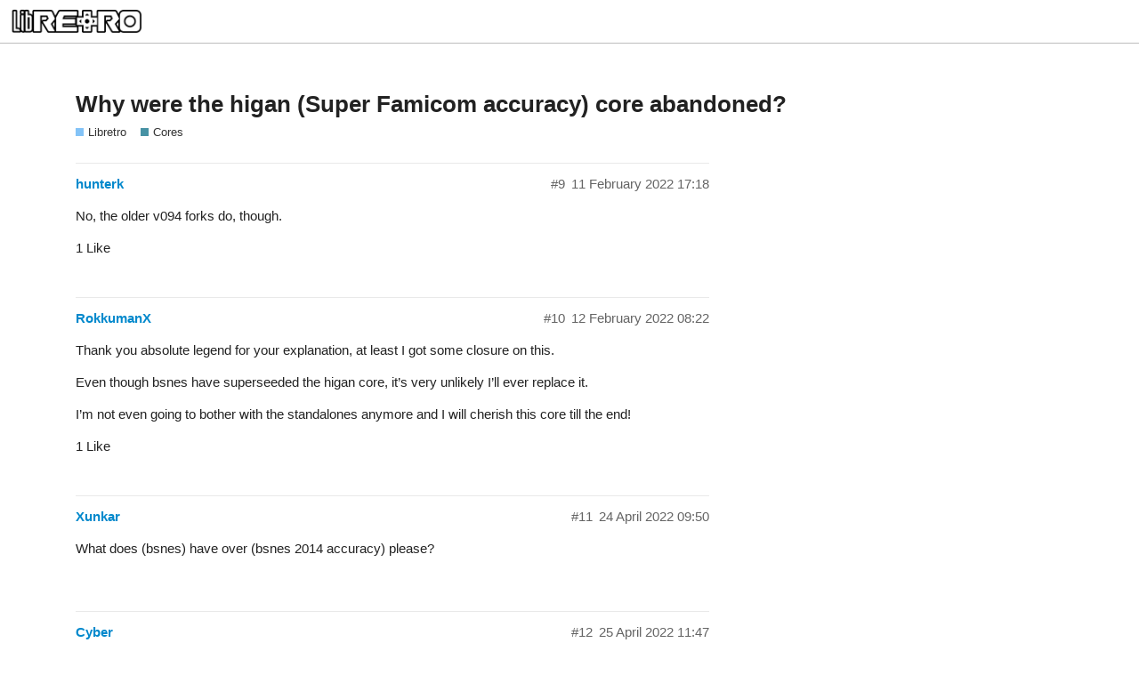

--- FILE ---
content_type: text/html; charset=utf-8
request_url: https://forums.libretro.com/t/why-were-the-higan-super-famicom-accuracy-core-abandoned/36662/14
body_size: 11198
content:
<!DOCTYPE html>
<html lang="en-US">
  <head>
    <meta charset="utf-8">
    <title>Why were the higan (Super Famicom accuracy) core abandoned? - Cores - Libretro Forums</title>
    <meta name="description" content="Hi! 
This isn’t a request thread (I got the core thankfully, the last build ever I think) and to be honest nothing have been remotely close to the stability for me when it comes to Super Famicom emulation as when using t&amp;hellip;">
    <meta name="generator" content="Discourse 2.5.0.beta7 - https://github.com/discourse/discourse version f57ecf22e0f29224532470caf0955ef4d1b314f7">
<link rel="icon" type="image/png" href="https://forums.libretro.com/uploads/default/optimized/2X/6/6da45b61aaf75e9ffd17e7efee5f6d498dc29c0a_2_32x32.png">
<link rel="apple-touch-icon" type="image/png" href="https://forums.libretro.com/uploads/default/optimized/2X/0/0d06e7f14bfd63f42f648130a5dc821920a5a243_2_180x180.png">
<meta name="theme-color" content="#ffffff">
<meta name="viewport" content="width=device-width, initial-scale=1.0, minimum-scale=1.0, user-scalable=yes, viewport-fit=cover">
<link rel="canonical" href="https://forums.libretro.com/t/why-were-the-higan-super-famicom-accuracy-core-abandoned/36662" />
<script type="application/ld+json">{"@context":"http://schema.org","@type":"WebSite","url":"http://forums.libretro.com","potentialAction":{"@type":"SearchAction","target":"http://forums.libretro.com/search?q={search_term_string}","query-input":"required name=search_term_string"}}</script>
<link rel="search" type="application/opensearchdescription+xml" href="https://forums.libretro.com/opensearch.xml" title="Libretro Forums Search">

      <link href="/stylesheets/desktop_15807dfcabf079322b818e75e6b4af3cd4ead52c.css?__ws=forums.libretro.com" media="all" rel="stylesheet" data-target="desktop" data-theme-id="9"/>
      <link href="/stylesheets/desktop_theme_9_4c188139068e7657f1b8dc35963d0b8dfa7a94cb.css?__ws=forums.libretro.com" media="all" rel="stylesheet" data-target="desktop_theme" data-theme-id="9"/>
    
    <meta id="data-ga-universal-analytics" data-tracking-code="UA-32633979-6" data-json="{&quot;cookieDomain&quot;:&quot;auto&quot;}" data-auto-link-domains="">

<link rel="preload" href="/assets/google-universal-analytics-00f5cdf7dfd45cba1ae2d258c3366c371c5671023250abbd964a1f16fc2c11a7.js" as="script">
<script src="/assets/google-universal-analytics-00f5cdf7dfd45cba1ae2d258c3366c371c5671023250abbd964a1f16fc2c11a7.js"></script>


        <link rel="alternate" type="application/rss+xml" title="RSS feed of &#39;Why were the higan (Super Famicom accuracy) core abandoned?&#39;" href="https://forums.libretro.com/t/why-were-the-higan-super-famicom-accuracy-core-abandoned/36662.rss" />
    <meta property="og:site_name" content="Libretro Forums" />
<meta name="twitter:card" content="summary" />
<meta name="twitter:image" content="http://forums.libretro.com/uploads/default/original/2X/0/0d06e7f14bfd63f42f648130a5dc821920a5a243.png" />
<meta property="og:image" content="http://forums.libretro.com/uploads/default/original/2X/0/0d06e7f14bfd63f42f648130a5dc821920a5a243.png" />
<meta property="og:url" content="http://forums.libretro.com/t/why-were-the-higan-super-famicom-accuracy-core-abandoned/36662/14" />
<meta name="twitter:url" content="http://forums.libretro.com/t/why-were-the-higan-super-famicom-accuracy-core-abandoned/36662/14" />
<meta property="og:title" content="Why were the higan (Super Famicom accuracy) core abandoned?" />
<meta name="twitter:title" content="Why were the higan (Super Famicom accuracy) core abandoned?" />
<meta property="og:description" content="You might be missing out!" />
<meta name="twitter:description" content="You might be missing out!" />
<meta property="article:published_time" content="2022-04-30T05:26:35+00:00" />
<meta property="og:ignore_canonical" content="true" />

        <link rel="next" href="/t/why-were-the-higan-super-famicom-accuracy-core-abandoned/36662?page=2">


    
  </head>
  <body class="crawler">
    




<script src="/theme-javascripts/9ad20d6dbb16800a3f2ed436bb320e062f7b313c.js?__ws=forums.libretro.com"></script>
    <header>
      <a href="/">
          <img src="https://forums.libretro.com/uploads/default/original/2X/4/4a287a399e062a2a84b93144e24ff582101a467b.png" alt="Libretro Forums" id="site-logo" style="max-width: 150px;">
      </a>
    </header>
    <div id="main-outlet" class="wrap">
        <div id="topic-title">
    <h1>
      <a href="/t/why-were-the-higan-super-famicom-accuracy-core-abandoned/36662">Why were the higan (Super Famicom accuracy) core abandoned?</a>
    </h1>

      <div class="topic-category" itemscope itemtype="http://schema.org/BreadcrumbList">
          <span itemprop="itemListElement" itemscope itemtype="http://schema.org/ListItem">
            <a href="https://forums.libretro.com/c/libretro" class="badge-wrapper bullet" itemprop="item">
              <span class='badge-category-bg' style='background-color: #64B5F6'></span>
              <span class='badge-category clear-badge'>
                <span class='category-name' itemprop='name'>Libretro</span>
              </span>
            </a>
            <meta itemprop="position" content="1" />
          </span>
          <span itemprop="itemListElement" itemscope itemtype="http://schema.org/ListItem">
            <a href="https://forums.libretro.com/c/libretro/cores" class="badge-wrapper bullet" itemprop="item">
              <span class='badge-category-bg' style='background-color: #19778e'></span>
              <span class='badge-category clear-badge'>
                <span class='category-name' itemprop='name'>Cores</span>
              </span>
            </a>
            <meta itemprop="position" content="2" />
          </span>
      </div>

  </div>

  


      <div itemscope itemtype='http://schema.org/DiscussionForumPosting' class='topic-body crawler-post'>
        <div class='crawler-post-meta'>
          <div itemprop='publisher' itemscope itemtype="http://schema.org/Organization">
            <meta itemprop='name' content='Libretro'>
              <div itemprop='logo' itemscope itemtype="http://schema.org/ImageObject">
                <meta itemprop='url' content='http://forums.libretro.com/uploads/default/original/2X/4/4a287a399e062a2a84b93144e24ff582101a467b.png'>
              </div>
          </div>
          <span class="creator" itemprop="author" itemscope itemtype="http://schema.org/Person">
            <a itemprop="url" href="https://forums.libretro.com/u/hunterk"><span itemprop='name'>hunterk</span></a>
            
          </span>

          <link itemprop="mainEntityOfPage" href="https://forums.libretro.com/t/why-were-the-higan-super-famicom-accuracy-core-abandoned/36662">


          <span class="crawler-post-infos">
              <time itemprop='datePublished' datetime='2022-02-11T17:18:51Z' class='post-time'>
                11 February 2022 17:18
              </time>
              <meta itemprop='dateModified' content='2022-02-11T17:18:51Z'>
          <span itemprop='position'>#9</span>
          </span>
        </div>
        <div class='post' itemprop='articleBody'>
          <p>No, the older v094 forks do, though.</p>
        </div>

        <meta itemprop='headline' content='Why were the higan (Super Famicom accuracy) core abandoned?'>
          <meta itemprop='keywords' content=''>

        <div itemprop="interactionStatistic" itemscope itemtype="http://schema.org/InteractionCounter">
           <meta itemprop="interactionType" content="http://schema.org/LikeAction"/>
           <meta itemprop="userInteractionCount" content="1" />
           <span class='post-likes'>1 Like</span>
         </div>

         <div itemprop="interactionStatistic" itemscope itemtype="http://schema.org/InteractionCounter">
            <meta itemprop="interactionType" content="http://schema.org/CommentAction"/>
            <meta itemprop="userInteractionCount" content="0" />
          </div>

      </div>
      <div itemscope itemtype='http://schema.org/DiscussionForumPosting' class='topic-body crawler-post'>
        <div class='crawler-post-meta'>
          <div itemprop='publisher' itemscope itemtype="http://schema.org/Organization">
            <meta itemprop='name' content='Libretro'>
              <div itemprop='logo' itemscope itemtype="http://schema.org/ImageObject">
                <meta itemprop='url' content='http://forums.libretro.com/uploads/default/original/2X/4/4a287a399e062a2a84b93144e24ff582101a467b.png'>
              </div>
          </div>
          <span class="creator" itemprop="author" itemscope itemtype="http://schema.org/Person">
            <a itemprop="url" href="https://forums.libretro.com/u/RokkumanX"><span itemprop='name'>RokkumanX</span></a>
            
          </span>

          <link itemprop="mainEntityOfPage" href="https://forums.libretro.com/t/why-were-the-higan-super-famicom-accuracy-core-abandoned/36662">


          <span class="crawler-post-infos">
              <time itemprop='datePublished' datetime='2022-02-12T08:22:24Z' class='post-time'>
                12 February 2022 08:22
              </time>
              <meta itemprop='dateModified' content='2022-02-12T08:22:24Z'>
          <span itemprop='position'>#10</span>
          </span>
        </div>
        <div class='post' itemprop='articleBody'>
          <p>Thank you absolute legend for your explanation, at least I got some closure on this.</p>
<p>Even though bsnes have superseeded the higan core, it’s very unlikely I’ll ever replace it.</p>
<p>I’m not even going to bother with the standalones anymore and I will cherish this core till the end!</p>
        </div>

        <meta itemprop='headline' content='Why were the higan (Super Famicom accuracy) core abandoned?'>

        <div itemprop="interactionStatistic" itemscope itemtype="http://schema.org/InteractionCounter">
           <meta itemprop="interactionType" content="http://schema.org/LikeAction"/>
           <meta itemprop="userInteractionCount" content="1" />
           <span class='post-likes'>1 Like</span>
         </div>

         <div itemprop="interactionStatistic" itemscope itemtype="http://schema.org/InteractionCounter">
            <meta itemprop="interactionType" content="http://schema.org/CommentAction"/>
            <meta itemprop="userInteractionCount" content="0" />
          </div>

      </div>
      <div itemscope itemtype='http://schema.org/DiscussionForumPosting' class='topic-body crawler-post'>
        <div class='crawler-post-meta'>
          <div itemprop='publisher' itemscope itemtype="http://schema.org/Organization">
            <meta itemprop='name' content='Libretro'>
              <div itemprop='logo' itemscope itemtype="http://schema.org/ImageObject">
                <meta itemprop='url' content='http://forums.libretro.com/uploads/default/original/2X/4/4a287a399e062a2a84b93144e24ff582101a467b.png'>
              </div>
          </div>
          <span class="creator" itemprop="author" itemscope itemtype="http://schema.org/Person">
            <a itemprop="url" href="https://forums.libretro.com/u/Xunkar"><span itemprop='name'>Xunkar</span></a>
            
          </span>

          <link itemprop="mainEntityOfPage" href="https://forums.libretro.com/t/why-were-the-higan-super-famicom-accuracy-core-abandoned/36662">


          <span class="crawler-post-infos">
              <time itemprop='datePublished' datetime='2022-04-24T09:50:32Z' class='post-time'>
                24 April 2022 09:50
              </time>
              <meta itemprop='dateModified' content='2022-04-24T09:50:32Z'>
          <span itemprop='position'>#11</span>
          </span>
        </div>
        <div class='post' itemprop='articleBody'>
          <p>What does (bsnes) have over (bsnes 2014 accuracy) please?</p>
        </div>

        <meta itemprop='headline' content='Why were the higan (Super Famicom accuracy) core abandoned?'>

        <div itemprop="interactionStatistic" itemscope itemtype="http://schema.org/InteractionCounter">
           <meta itemprop="interactionType" content="http://schema.org/LikeAction"/>
           <meta itemprop="userInteractionCount" content="0" />
           <span class='post-likes'></span>
         </div>

         <div itemprop="interactionStatistic" itemscope itemtype="http://schema.org/InteractionCounter">
            <meta itemprop="interactionType" content="http://schema.org/CommentAction"/>
            <meta itemprop="userInteractionCount" content="0" />
          </div>

      </div>
      <div itemscope itemtype='http://schema.org/DiscussionForumPosting' class='topic-body crawler-post'>
        <div class='crawler-post-meta'>
          <div itemprop='publisher' itemscope itemtype="http://schema.org/Organization">
            <meta itemprop='name' content='Libretro'>
              <div itemprop='logo' itemscope itemtype="http://schema.org/ImageObject">
                <meta itemprop='url' content='http://forums.libretro.com/uploads/default/original/2X/4/4a287a399e062a2a84b93144e24ff582101a467b.png'>
              </div>
          </div>
          <span class="creator" itemprop="author" itemscope itemtype="http://schema.org/Person">
            <a itemprop="url" href="https://forums.libretro.com/u/Cyber"><span itemprop='name'>Cyber</span></a>
            
          </span>

          <link itemprop="mainEntityOfPage" href="https://forums.libretro.com/t/why-were-the-higan-super-famicom-accuracy-core-abandoned/36662">


          <span class="crawler-post-infos">
              <meta itemprop='datePublished' content='2022-04-24T12:56:11Z'>
              <time itemprop='dateModified' datetime='2022-04-25T11:47:59Z' class='post-time'>
                25 April 2022 11:47
              </time>
          <span itemprop='position'>#12</span>
          </span>
        </div>
        <div class='post' itemprop='articleBody'>
          <aside class="quote no-group" data-username="RokkumanX" data-post="1" data-topic="36662">
<div class="title">
<div class="quote-controls"></div>
<img alt="" width="20" height="20" src="//forums.libretro.com/user_avatar/forums.libretro.com/rokkumanx/40/21907_2.png" class="avatar"> RokkumanX:</div>
<blockquote>
<p>higan</p>
</blockquote>
</aside>
<p>I’ve also noticed on a few occasions the newest BSNES core crashing or refusing to launch after adjust some of the core options.</p>
<p>This is one reason I’ve continued to use the Higan core.</p>
<p>What CRT Shader Presets do you use with the Higan core by the way?</p>
        </div>

        <meta itemprop='headline' content='Why were the higan (Super Famicom accuracy) core abandoned?'>

        <div itemprop="interactionStatistic" itemscope itemtype="http://schema.org/InteractionCounter">
           <meta itemprop="interactionType" content="http://schema.org/LikeAction"/>
           <meta itemprop="userInteractionCount" content="2" />
           <span class='post-likes'>2 Likes</span>
         </div>

         <div itemprop="interactionStatistic" itemscope itemtype="http://schema.org/InteractionCounter">
            <meta itemprop="interactionType" content="http://schema.org/CommentAction"/>
            <meta itemprop="userInteractionCount" content="1" />
          </div>

      </div>
      <div itemscope itemtype='http://schema.org/DiscussionForumPosting' class='topic-body crawler-post'>
        <div class='crawler-post-meta'>
          <div itemprop='publisher' itemscope itemtype="http://schema.org/Organization">
            <meta itemprop='name' content='Libretro'>
              <div itemprop='logo' itemscope itemtype="http://schema.org/ImageObject">
                <meta itemprop='url' content='http://forums.libretro.com/uploads/default/original/2X/4/4a287a399e062a2a84b93144e24ff582101a467b.png'>
              </div>
          </div>
          <span class="creator" itemprop="author" itemscope itemtype="http://schema.org/Person">
            <a itemprop="url" href="https://forums.libretro.com/u/RokkumanX"><span itemprop='name'>RokkumanX</span></a>
            
          </span>

          <link itemprop="mainEntityOfPage" href="https://forums.libretro.com/t/why-were-the-higan-super-famicom-accuracy-core-abandoned/36662">


          <span class="crawler-post-infos">
              <time itemprop='datePublished' datetime='2022-04-30T05:18:53Z' class='post-time'>
                30 April 2022 05:18
              </time>
              <meta itemprop='dateModified' content='2022-04-30T05:18:53Z'>
          <span itemprop='position'>#13</span>
          </span>
        </div>
        <div class='post' itemprop='articleBody'>
          <p>Hi <a class="mention" href="/u/cyber">@Cyber</a> and thank you for posting, I’m sorry for my late reply by the way!</p>
<p>I actually don’t use any shader presets at all for higan, I used to use some kind of NTSC shader a couple of years back but now I only use the built in Bilinear filter from RetroArch which gives the image a small blur.</p>
<p>I’m gonna stick to my word on this one, the higan core is absolutely rock solid and it’s here to stay.</p>
        </div>

        <meta itemprop='headline' content='Why were the higan (Super Famicom accuracy) core abandoned?'>

        <div itemprop="interactionStatistic" itemscope itemtype="http://schema.org/InteractionCounter">
           <meta itemprop="interactionType" content="http://schema.org/LikeAction"/>
           <meta itemprop="userInteractionCount" content="1" />
           <span class='post-likes'>1 Like</span>
         </div>

         <div itemprop="interactionStatistic" itemscope itemtype="http://schema.org/InteractionCounter">
            <meta itemprop="interactionType" content="http://schema.org/CommentAction"/>
            <meta itemprop="userInteractionCount" content="1" />
          </div>

      </div>
      <div itemscope itemtype='http://schema.org/DiscussionForumPosting' class='topic-body crawler-post'>
        <div class='crawler-post-meta'>
          <div itemprop='publisher' itemscope itemtype="http://schema.org/Organization">
            <meta itemprop='name' content='Libretro'>
              <div itemprop='logo' itemscope itemtype="http://schema.org/ImageObject">
                <meta itemprop='url' content='http://forums.libretro.com/uploads/default/original/2X/4/4a287a399e062a2a84b93144e24ff582101a467b.png'>
              </div>
          </div>
          <span class="creator" itemprop="author" itemscope itemtype="http://schema.org/Person">
            <a itemprop="url" href="https://forums.libretro.com/u/Cyber"><span itemprop='name'>Cyber</span></a>
            
          </span>

          <link itemprop="mainEntityOfPage" href="https://forums.libretro.com/t/why-were-the-higan-super-famicom-accuracy-core-abandoned/36662">


          <span class="crawler-post-infos">
              <time itemprop='datePublished' datetime='2022-04-30T05:26:35Z' class='post-time'>
                30 April 2022 05:26
              </time>
              <meta itemprop='dateModified' content='2022-04-30T05:26:35Z'>
          <span itemprop='position'>#14</span>
          </span>
        </div>
        <div class='post' itemprop='articleBody'>
          <aside class="quote no-group" data-username="RokkumanX" data-post="13" data-topic="36662">
<div class="title">
<div class="quote-controls"></div>
<img alt="" width="20" height="20" src="//forums.libretro.com/user_avatar/forums.libretro.com/rokkumanx/40/21907_2.png" class="avatar"> RokkumanX:</div>
<blockquote>
<p>I actually don’t use any shader presets at all for higan, I used to use some kind of NTSC shader a couple of years back but now I only use the built in Bilinear filter from RetroArch which gives the image a small blur.</p>
</blockquote>
</aside>
<p>You might be missing out!</p>
<aside class="quote quote-modified" data-post="1" data-topic="35606">
  <div class="title">
    <div class="quote-controls"></div>
    <img alt="" width="20" height="20" src="/letter_avatar_proxy/v4/letter/c/ecd19e/40.png" class="avatar">
    <a href="https://forums.libretro.com/t/cyberlab-mega-bezel-death-to-pixels-shader-preset-pack/35606">CyberLab Mega Bezel Death To Pixels Shader Preset Pack</a> <a class="badge-wrapper  box" href="/c/retroarch-additions/retroarch-shaders"><span class="badge-category-parent-bg" style="background-color: #64B5F6;"></span><span class="badge-category-bg" style="background-color: #1a2c91;"></span><span style="color: #FFFFFF" data-drop-close="true" class="badge-category clear-badge" title="">Shaders</span></a>
  </div>
  <blockquote>
    <a class="lightbox" href="//forums.libretro.com/uploads/default/original/3X/b/d/bdd982e54f4a7f5fc508df16a7290047902f059b.jpeg" data-download-href="//forums.libretro.com/uploads/default/bdd982e54f4a7f5fc508df16a7290047902f059b" title="CyberLab Mega Bezel Death To Pixels Preset Pack Title">[CyberLab Mega Bezel Death To Pixels Preset Pack Title]</a> 
 <a class="lightbox" href="//forums.libretro.com/uploads/default/original/3X/a/f/afae351e7c3024d0574973d3babf366fd1540c49.jpeg" data-download-href="//forums.libretro.com/uploads/default/afae351e7c3024d0574973d3babf366fd1540c49" title="Screenshot_20220408-113722_Chrome">[Screenshot_20220408-113722_Chrome]</a> 
 <a class="lightbox" href="//forums.libretro.com/uploads/default/original/3X/4/a/4a035d685ec7ec7dff9b01ab17f3a95570fd184d.jpeg" data-download-href="//forums.libretro.com/uploads/default/4a035d685ec7ec7dff9b01ab17f3a95570fd184d" title="Screenshot_20220408-114931_Chrome">[Screenshot_20220408-114931_Chrome]</a> 
 <a class="lightbox" href="//forums.libretro.com/uploads/default/original/3X/e/3/e3c9232066dd0f93ab1b6d5ac75eb5181880d9fd.jpeg" data-download-href="//forums.libretro.com/uploads/default/e3c9232066dd0f93ab1b6d5ac75eb5181880d9fd" title="Screenshot_20220408-114949_Chrome">[Screenshot_20220408-114949_Chrome]</a> 
 <a class="lightbox" href="//forums.libretro.com/uploads/default/original/3X/6/2/62f9064da7bafef1cf861be7ae999becce4e4380.jpeg" data-download-href="//forums.libretro.com/uploads/default/62f9064da7bafef1cf861be7ae999becce4e4380" title="Screenshot_20220408-115001_Chrome">[Screenshot_20220408-115001_Chrome]</a> 
This is a moment some have been waiting for. By popular request, I’m moving my CyberLab Mega Bezel Death To Pixels Shader Preset Pack to it’s new home in it’s own thread! In commemoration of this significant milestone, I’ve included 2 updated versions of my venerable CyberLab Mega Bezel De…
  </blockquote>
</aside>

        </div>

        <meta itemprop='headline' content='Why were the higan (Super Famicom accuracy) core abandoned?'>

        <div itemprop="interactionStatistic" itemscope itemtype="http://schema.org/InteractionCounter">
           <meta itemprop="interactionType" content="http://schema.org/LikeAction"/>
           <meta itemprop="userInteractionCount" content="1" />
           <span class='post-likes'>1 Like</span>
         </div>

         <div itemprop="interactionStatistic" itemscope itemtype="http://schema.org/InteractionCounter">
            <meta itemprop="interactionType" content="http://schema.org/CommentAction"/>
            <meta itemprop="userInteractionCount" content="0" />
          </div>

      </div>
      <div itemscope itemtype='http://schema.org/DiscussionForumPosting' class='topic-body crawler-post'>
        <div class='crawler-post-meta'>
          <div itemprop='publisher' itemscope itemtype="http://schema.org/Organization">
            <meta itemprop='name' content='Libretro'>
              <div itemprop='logo' itemscope itemtype="http://schema.org/ImageObject">
                <meta itemprop='url' content='http://forums.libretro.com/uploads/default/original/2X/4/4a287a399e062a2a84b93144e24ff582101a467b.png'>
              </div>
          </div>
          <span class="creator" itemprop="author" itemscope itemtype="http://schema.org/Person">
            <a itemprop="url" href="https://forums.libretro.com/u/RokkumanX"><span itemprop='name'>RokkumanX</span></a>
            
          </span>

          <link itemprop="mainEntityOfPage" href="https://forums.libretro.com/t/why-were-the-higan-super-famicom-accuracy-core-abandoned/36662">


          <span class="crawler-post-infos">
              <time itemprop='datePublished' datetime='2024-02-14T07:58:33Z' class='post-time'>
                14 February 2024 07:58
              </time>
              <meta itemprop='dateModified' content='2024-02-14T07:58:33Z'>
          <span itemprop='position'>#15</span>
          </span>
        </div>
        <div class='post' itemprop='articleBody'>
          <p>Get a load of this clown —&gt; " The last reply to this topic was <strong>almost 2 years ago</strong>, are you sure you want to continue this old conversation?"</p>
<p>YES, do you mind, I do want to continue this old conversation!</p>
<p>Anyway, yes I’m coming back to this to tell you that I’m still using this core as my primary Super Famicom / Super Nintendo emulator after all this time.</p>
<p>There is no problems emulating anything and the core is still working strong on the latest RetroArch version.</p>
<p>I mean this deserves an applause really, which core have had this kind of stability in RetroArch ever?</p>
<p>And yet I have to tell you that the core is literally wiped off the source of the internet and is no where to be found anymore.</p>
<p>If you still got the core, cherish it, higan was nears baby and me keeping this core is like honoring his memory somehow.</p>
<p>To think things will never be the same again.</p>
        </div>

        <meta itemprop='headline' content='Why were the higan (Super Famicom accuracy) core abandoned?'>

        <div itemprop="interactionStatistic" itemscope itemtype="http://schema.org/InteractionCounter">
           <meta itemprop="interactionType" content="http://schema.org/LikeAction"/>
           <meta itemprop="userInteractionCount" content="1" />
           <span class='post-likes'>1 Like</span>
         </div>

         <div itemprop="interactionStatistic" itemscope itemtype="http://schema.org/InteractionCounter">
            <meta itemprop="interactionType" content="http://schema.org/CommentAction"/>
            <meta itemprop="userInteractionCount" content="2" />
          </div>

      </div>
      <div itemscope itemtype='http://schema.org/DiscussionForumPosting' class='topic-body crawler-post'>
        <div class='crawler-post-meta'>
          <div itemprop='publisher' itemscope itemtype="http://schema.org/Organization">
            <meta itemprop='name' content='Libretro'>
              <div itemprop='logo' itemscope itemtype="http://schema.org/ImageObject">
                <meta itemprop='url' content='http://forums.libretro.com/uploads/default/original/2X/4/4a287a399e062a2a84b93144e24ff582101a467b.png'>
              </div>
          </div>
          <span class="creator" itemprop="author" itemscope itemtype="http://schema.org/Person">
            <a itemprop="url" href="https://forums.libretro.com/u/thingsiplay"><span itemprop='name'>thingsiplay</span></a>
            
          </span>

          <link itemprop="mainEntityOfPage" href="https://forums.libretro.com/t/why-were-the-higan-super-famicom-accuracy-core-abandoned/36662">


          <span class="crawler-post-infos">
              <meta itemprop='datePublished' content='2024-02-14T08:59:44Z'>
              <time itemprop='dateModified' datetime='2024-02-14T09:41:09Z' class='post-time'>
                14 February 2024 09:41
              </time>
          <span itemprop='position'>#16</span>
          </span>
        </div>
        <div class='post' itemprop='articleBody'>
          <p>Hi RokkumanX. I find your appreciation of this wonderful mans work fascinating (no, I’m not Vulcan and it’s <strong>not</strong> meant sarcastic). I have a question, but don’t take this as being disrespectful of any kind or so, it’s just having a good conversation.</p>
<p>From technical point of the emulators and cores, the newest Bsnes should be “better” than Higan. I know the legacy of Higan, but developers did not stop working on what the great Near left us. Are you using the older core because of being personally attached to all its surrounding history? I understand that, but from technical point, there shouldn’t be any reason to, right? One good reason I can think of is the compatibility of existing save files in example, although I don’t know if they are compatible with the other cores.</p>
<p>After your message I looked up if could find old compiled version in the RetroArch buildbot. Unfortunately the oldest ones v.1.9.1 with the complete cores package to download does not include Higan anymore. But the source code for the standalone and <s>for the RetroArch core is still up</s> a mirror of it are up in Github. I leave here a few links:</p>
<ul>
<li>The unofficial higan repository on RetroArch: <a href="https://github.com/libretro/higan" rel="nofollow noopener">https://github.com/libretro/higan</a>
</li>
<li>Latest active official repository: <a href="https://github.com/higan-emu/higan" rel="nofollow noopener">https://github.com/higan-emu/higan</a>
</li>
<li>Fork on byuu’s old account: <a href="https://github.com/byuu/higan" rel="nofollow noopener">https://github.com/byuu/higan</a>
</li>
</ul>
<p>Out of curiosity I wonder if its possible to build Higan for RetroArch now.</p>
<p>Edit: So I found an archived core package of RetroArch v1.8.9 from 202007 for Windows. In it is higan_sfc_balanced_libretro.dll and higan_sfc_libretro.dll . But don’t want to link it here, because I am not sure if that is a) legally correct and second b) if those files are manipulated in any way.</p>
        </div>

        <meta itemprop='headline' content='Why were the higan (Super Famicom accuracy) core abandoned?'>

        <div itemprop="interactionStatistic" itemscope itemtype="http://schema.org/InteractionCounter">
           <meta itemprop="interactionType" content="http://schema.org/LikeAction"/>
           <meta itemprop="userInteractionCount" content="2" />
           <span class='post-likes'>2 Likes</span>
         </div>

         <div itemprop="interactionStatistic" itemscope itemtype="http://schema.org/InteractionCounter">
            <meta itemprop="interactionType" content="http://schema.org/CommentAction"/>
            <meta itemprop="userInteractionCount" content="1" />
          </div>

      </div>
      <div itemscope itemtype='http://schema.org/DiscussionForumPosting' class='topic-body crawler-post'>
        <div class='crawler-post-meta'>
          <div itemprop='publisher' itemscope itemtype="http://schema.org/Organization">
            <meta itemprop='name' content='Libretro'>
              <div itemprop='logo' itemscope itemtype="http://schema.org/ImageObject">
                <meta itemprop='url' content='http://forums.libretro.com/uploads/default/original/2X/4/4a287a399e062a2a84b93144e24ff582101a467b.png'>
              </div>
          </div>
          <span class="creator" itemprop="author" itemscope itemtype="http://schema.org/Person">
            <a itemprop="url" href="https://forums.libretro.com/u/RokkumanX"><span itemprop='name'>RokkumanX</span></a>
            
          </span>

          <link itemprop="mainEntityOfPage" href="https://forums.libretro.com/t/why-were-the-higan-super-famicom-accuracy-core-abandoned/36662">


          <span class="crawler-post-infos">
              <time itemprop='datePublished' datetime='2024-02-14T09:45:48Z' class='post-time'>
                14 February 2024 09:45
              </time>
              <meta itemprop='dateModified' content='2024-02-14T09:45:48Z'>
          <span itemprop='position'>#17</span>
          </span>
        </div>
        <div class='post' itemprop='articleBody'>
          <p>Thank you very much for your kind words!</p>
<p>To answer your question we’ll have to travel back two years in time to this specific thread in fact and I have to quote myself:</p>
<blockquote>
<p>Standalone versions of ares, higan and bsnes seems to have this long standing trend of always be broken one way or the other for me whenever I decide to give them a new round which leads me back to this core.</p>
</blockquote>
<p>While newer ----&gt; better, it is unfortunately not always the case and that quote still rings true even today 2024.</p>
<p>I can’t seem to break this core no matter what I throw at it and the save states work perfectly fine without crashes (I know various instances of bsnes have been very finicky about breaking save states in one way or another)</p>
<ol>
<li>It plays my entire Super Famicom/Super Nintendo collection which consists of ~ 50 games or so.</li>
<li>It plays them accurately, almost no need to change anything (the core only consists of 4 core options anyway)</li>
<li>If it ain’t broke then don’t fix it and that certainly holds true for this core.</li>
</ol>
<p>Also this core doesn’t have the annoyances that the standalone version of higan did with the “game” folders instead of just loading a .sfc file.</p>
<p>I appreciate you taking the time researching finding the core, however I really doubt anyone cares at this point and people have since long moved away to other projects.</p>
<p>I will NEVER delete this core and if it breaks in future versions of RetroArch I will be really sad.</p>
<p>Fun fact: the .info file of this core is still included in RetroArch, I don’t see any reason to why since it’s DEAD.</p>
        </div>

        <meta itemprop='headline' content='Why were the higan (Super Famicom accuracy) core abandoned?'>

        <div itemprop="interactionStatistic" itemscope itemtype="http://schema.org/InteractionCounter">
           <meta itemprop="interactionType" content="http://schema.org/LikeAction"/>
           <meta itemprop="userInteractionCount" content="1" />
           <span class='post-likes'>1 Like</span>
         </div>

         <div itemprop="interactionStatistic" itemscope itemtype="http://schema.org/InteractionCounter">
            <meta itemprop="interactionType" content="http://schema.org/CommentAction"/>
            <meta itemprop="userInteractionCount" content="2" />
          </div>

      </div>
      <div itemscope itemtype='http://schema.org/DiscussionForumPosting' class='topic-body crawler-post'>
        <div class='crawler-post-meta'>
          <div itemprop='publisher' itemscope itemtype="http://schema.org/Organization">
            <meta itemprop='name' content='Libretro'>
              <div itemprop='logo' itemscope itemtype="http://schema.org/ImageObject">
                <meta itemprop='url' content='http://forums.libretro.com/uploads/default/original/2X/4/4a287a399e062a2a84b93144e24ff582101a467b.png'>
              </div>
          </div>
          <span class="creator" itemprop="author" itemscope itemtype="http://schema.org/Person">
            <a itemprop="url" href="https://forums.libretro.com/u/thingsiplay"><span itemprop='name'>thingsiplay</span></a>
            
          </span>

          <link itemprop="mainEntityOfPage" href="https://forums.libretro.com/t/why-were-the-higan-super-famicom-accuracy-core-abandoned/36662">


          <span class="crawler-post-infos">
              <time itemprop='datePublished' datetime='2024-02-14T10:01:45Z' class='post-time'>
                14 February 2024 10:01
              </time>
              <meta itemprop='dateModified' content='2024-02-14T10:01:45Z'>
          <span itemprop='position'>#18</span>
          </span>
        </div>
        <div class='post' itemprop='articleBody'>
          <p>I noticed the core files too. Another mildly funny fact is, that the documentation is still up too at <a href="https://docs.libretro.com/library/higan_accuracy/" rel="nofollow noopener">https://docs.libretro.com/library/higan_accuracy/</a> . I guess its just leftover work to be cleaned up. If the core breaks for you in future RetroArch versions, you could still use an older version of RetroArch itself in a separate folder. So make your backups carefully.</p>
<p>I completely forgot that Higan did this annoying things with splitting up into folders. It was actually the reason I did not use it, now that you mention it. Another great plus for RetroArch, although I have to take the plus away as its no longer available.^^ With the breakage, I understand that. Especially when it comes to save states. If you are fully happy with it, then I don’t see any “need” to change to a different core too.</p>
<p>I personally hold the arcade emulator cores in an older version, preventing them from updating. You can mark cores in RetroArch as locked at Settings &gt; Core &gt; Manage Cores &gt; “$CORE_NAME” and then enable “Lock Installed Core”. And there is a “Backup Core” function too. In your case it won’t help much, but because of breakage reasons with updates I keep the older version at the moment.</p>
        </div>

        <meta itemprop='headline' content='Why were the higan (Super Famicom accuracy) core abandoned?'>

        <div itemprop="interactionStatistic" itemscope itemtype="http://schema.org/InteractionCounter">
           <meta itemprop="interactionType" content="http://schema.org/LikeAction"/>
           <meta itemprop="userInteractionCount" content="1" />
           <span class='post-likes'>1 Like</span>
         </div>

         <div itemprop="interactionStatistic" itemscope itemtype="http://schema.org/InteractionCounter">
            <meta itemprop="interactionType" content="http://schema.org/CommentAction"/>
            <meta itemprop="userInteractionCount" content="1" />
          </div>

      </div>
      <div itemscope itemtype='http://schema.org/DiscussionForumPosting' class='topic-body crawler-post'>
        <div class='crawler-post-meta'>
          <div itemprop='publisher' itemscope itemtype="http://schema.org/Organization">
            <meta itemprop='name' content='Libretro'>
              <div itemprop='logo' itemscope itemtype="http://schema.org/ImageObject">
                <meta itemprop='url' content='http://forums.libretro.com/uploads/default/original/2X/4/4a287a399e062a2a84b93144e24ff582101a467b.png'>
              </div>
          </div>
          <span class="creator" itemprop="author" itemscope itemtype="http://schema.org/Person">
            <a itemprop="url" href="https://forums.libretro.com/u/RokkumanX"><span itemprop='name'>RokkumanX</span></a>
            
          </span>

          <link itemprop="mainEntityOfPage" href="https://forums.libretro.com/t/why-were-the-higan-super-famicom-accuracy-core-abandoned/36662">


          <span class="crawler-post-infos">
              <time itemprop='datePublished' datetime='2024-02-14T10:13:58Z' class='post-time'>
                14 February 2024 10:13
              </time>
              <meta itemprop='dateModified' content='2024-02-14T10:13:58Z'>
          <span itemprop='position'>#19</span>
          </span>
        </div>
        <div class='post' itemprop='articleBody'>
          <p>Hehehe my gaming computer is 100% offline at all times so I never have to worry about annoying updates.</p>
<p>I usually reinstall every 6-12 months and update everything in one sweep (I make a software disc in .ISO format using Burnaware Free) which I then use for installation once I re-installed Windows.</p>
<p>It basically includes everything I need (Drivers, Consoles/Emulators, Software (3rd Party and Microsoft), Tools etc.)</p>
<p>Everything I do is customized entirely to my liking. These days I mainly focus on consoles/emulator updates for newer generation consoles that really benefit from being updated like GameCube/Wii/Wii U/Switch/3DS/PS2/PS3/PSP etc.</p>
<p>I rarely have to touch anything else and to think of it my higan core is the second oldest emulator that I use with Dolphin 4.0-315 Triforce Branch being the oldest from 2014 and higan 2020.</p>
        </div>

        <meta itemprop='headline' content='Why were the higan (Super Famicom accuracy) core abandoned?'>

        <div itemprop="interactionStatistic" itemscope itemtype="http://schema.org/InteractionCounter">
           <meta itemprop="interactionType" content="http://schema.org/LikeAction"/>
           <meta itemprop="userInteractionCount" content="1" />
           <span class='post-likes'>1 Like</span>
         </div>

         <div itemprop="interactionStatistic" itemscope itemtype="http://schema.org/InteractionCounter">
            <meta itemprop="interactionType" content="http://schema.org/CommentAction"/>
            <meta itemprop="userInteractionCount" content="0" />
          </div>

      </div>
      <div itemscope itemtype='http://schema.org/DiscussionForumPosting' class='topic-body crawler-post'>
        <div class='crawler-post-meta'>
          <div itemprop='publisher' itemscope itemtype="http://schema.org/Organization">
            <meta itemprop='name' content='Libretro'>
              <div itemprop='logo' itemscope itemtype="http://schema.org/ImageObject">
                <meta itemprop='url' content='http://forums.libretro.com/uploads/default/original/2X/4/4a287a399e062a2a84b93144e24ff582101a467b.png'>
              </div>
          </div>
          <span class="creator" itemprop="author" itemscope itemtype="http://schema.org/Person">
            <a itemprop="url" href="https://forums.libretro.com/u/c9f5fdda06"><span itemprop='name'>c9f5fdda06</span></a>
            
          </span>

          <link itemprop="mainEntityOfPage" href="https://forums.libretro.com/t/why-were-the-higan-super-famicom-accuracy-core-abandoned/36662">


          <span class="crawler-post-infos">
              <time itemprop='datePublished' datetime='2024-02-14T10:31:02Z' class='post-time'>
                14 February 2024 10:31
              </time>
              <meta itemprop='dateModified' content='2024-02-14T10:31:02Z'>
          <span itemprop='position'>#20</span>
          </span>
        </div>
        <div class='post' itemprop='articleBody'>
          <p>Near, who made bsnes and higan, said they thought SNES9x was accurate and that these more accurate emus were for fringe cases; preservation reasons.</p>
        </div>

        <meta itemprop='headline' content='Why were the higan (Super Famicom accuracy) core abandoned?'>

        <div itemprop="interactionStatistic" itemscope itemtype="http://schema.org/InteractionCounter">
           <meta itemprop="interactionType" content="http://schema.org/LikeAction"/>
           <meta itemprop="userInteractionCount" content="1" />
           <span class='post-likes'>1 Like</span>
         </div>

         <div itemprop="interactionStatistic" itemscope itemtype="http://schema.org/InteractionCounter">
            <meta itemprop="interactionType" content="http://schema.org/CommentAction"/>
            <meta itemprop="userInteractionCount" content="1" />
          </div>

      </div>
      <div itemscope itemtype='http://schema.org/DiscussionForumPosting' class='topic-body crawler-post'>
        <div class='crawler-post-meta'>
          <div itemprop='publisher' itemscope itemtype="http://schema.org/Organization">
            <meta itemprop='name' content='Libretro'>
              <div itemprop='logo' itemscope itemtype="http://schema.org/ImageObject">
                <meta itemprop='url' content='http://forums.libretro.com/uploads/default/original/2X/4/4a287a399e062a2a84b93144e24ff582101a467b.png'>
              </div>
          </div>
          <span class="creator" itemprop="author" itemscope itemtype="http://schema.org/Person">
            <a itemprop="url" href="https://forums.libretro.com/u/RokkumanX"><span itemprop='name'>RokkumanX</span></a>
            
          </span>

          <link itemprop="mainEntityOfPage" href="https://forums.libretro.com/t/why-were-the-higan-super-famicom-accuracy-core-abandoned/36662">


          <span class="crawler-post-infos">
              <time itemprop='datePublished' datetime='2024-02-14T10:40:11Z' class='post-time'>
                14 February 2024 10:40
              </time>
              <meta itemprop='dateModified' content='2024-02-14T10:40:11Z'>
          <span itemprop='position'>#21</span>
          </span>
        </div>
        <div class='post' itemprop='articleBody'>
          <p>I have preserved my entire library of Super Famicom and Super Nintendo games digitally and patched some of my Japanese games that weren’t released in America/Europe with language patches (Rudra no Hihou, Star Ocean and Tales of Phantasia just to name a few) and I am finding this specific core to be the perfect partner to go along with it, like hand in hand relationship.</p>
<p>higan (Super Famicom accuracy) might be overkill but it guarantees that all my game will work just as good as they did on the real system like 1:1</p>
<p>I find it fascinating that this actually is a possibility to have a perpetual non-updatable core that just functions no matter what.</p>
        </div>

        <meta itemprop='headline' content='Why were the higan (Super Famicom accuracy) core abandoned?'>

        <div itemprop="interactionStatistic" itemscope itemtype="http://schema.org/InteractionCounter">
           <meta itemprop="interactionType" content="http://schema.org/LikeAction"/>
           <meta itemprop="userInteractionCount" content="1" />
           <span class='post-likes'>1 Like</span>
         </div>

         <div itemprop="interactionStatistic" itemscope itemtype="http://schema.org/InteractionCounter">
            <meta itemprop="interactionType" content="http://schema.org/CommentAction"/>
            <meta itemprop="userInteractionCount" content="0" />
          </div>

      </div>
      <div itemscope itemtype='http://schema.org/DiscussionForumPosting' class='topic-body crawler-post'>
        <div class='crawler-post-meta'>
          <div itemprop='publisher' itemscope itemtype="http://schema.org/Organization">
            <meta itemprop='name' content='Libretro'>
              <div itemprop='logo' itemscope itemtype="http://schema.org/ImageObject">
                <meta itemprop='url' content='http://forums.libretro.com/uploads/default/original/2X/4/4a287a399e062a2a84b93144e24ff582101a467b.png'>
              </div>
          </div>
          <span class="creator" itemprop="author" itemscope itemtype="http://schema.org/Person">
            <a itemprop="url" href="https://forums.libretro.com/u/hunterk"><span itemprop='name'>hunterk</span></a>
            
          </span>

          <link itemprop="mainEntityOfPage" href="https://forums.libretro.com/t/why-were-the-higan-super-famicom-accuracy-core-abandoned/36662">


          <span class="crawler-post-infos">
              <time itemprop='datePublished' datetime='2024-02-14T13:47:42Z' class='post-time'>
                14 February 2024 13:47
              </time>
              <meta itemprop='dateModified' content='2024-02-14T13:47:42Z'>
          <span itemprop='position'>#22</span>
          </span>
        </div>
        <div class='post' itemprop='articleBody'>
          <p>Is this not the source tree here (i.e., the ‘libretro’ branch of the higan mirror)? <a href="https://github.com/libretro/higan/tree/libretro">https://github.com/libretro/higan/tree/libretro</a></p>
        </div>

        <meta itemprop='headline' content='Why were the higan (Super Famicom accuracy) core abandoned?'>

        <div itemprop="interactionStatistic" itemscope itemtype="http://schema.org/InteractionCounter">
           <meta itemprop="interactionType" content="http://schema.org/LikeAction"/>
           <meta itemprop="userInteractionCount" content="3" />
           <span class='post-likes'>3 Likes</span>
         </div>

         <div itemprop="interactionStatistic" itemscope itemtype="http://schema.org/InteractionCounter">
            <meta itemprop="interactionType" content="http://schema.org/CommentAction"/>
            <meta itemprop="userInteractionCount" content="0" />
          </div>

      </div>
      <div itemscope itemtype='http://schema.org/DiscussionForumPosting' class='topic-body crawler-post'>
        <div class='crawler-post-meta'>
          <div itemprop='publisher' itemscope itemtype="http://schema.org/Organization">
            <meta itemprop='name' content='Libretro'>
              <div itemprop='logo' itemscope itemtype="http://schema.org/ImageObject">
                <meta itemprop='url' content='http://forums.libretro.com/uploads/default/original/2X/4/4a287a399e062a2a84b93144e24ff582101a467b.png'>
              </div>
          </div>
          <span class="creator" itemprop="author" itemscope itemtype="http://schema.org/Person">
            <a itemprop="url" href="https://forums.libretro.com/u/GemaH"><span itemprop='name'>GemaH</span></a>
            
          </span>

          <link itemprop="mainEntityOfPage" href="https://forums.libretro.com/t/why-were-the-higan-super-famicom-accuracy-core-abandoned/36662">


          <span class="crawler-post-infos">
              <meta itemprop='datePublished' content='2024-02-14T13:51:10Z'>
              <time itemprop='dateModified' datetime='2024-02-14T13:54:05Z' class='post-time'>
                14 February 2024 13:54
              </time>
          <span itemprop='position'>#23</span>
          </span>
        </div>
        <div class='post' itemprop='articleBody'>
          <aside class="quote no-group" data-username="RokkumanX" data-post="17" data-topic="36662">
<div class="title">
<div class="quote-controls"></div>
<img alt="" width="20" height="20" src="//forums.libretro.com/user_avatar/forums.libretro.com/rokkumanx/40/21907_2.png" class="avatar"> RokkumanX:</div>
<blockquote>
<ul>
<li>It plays my entire Super Famicom/Super Nintendo collection which consists of ~ 50 games or so.</li>
<li>It plays them accurately, almost no need to change anything (the core only consists of 4 core options anyway)</li>
<li>If it ain’t broke then don’t fix it and that certainly holds true for this core.</li>
</ul>
</blockquote>
</aside>
<p>Higan was already pretty much 100% accurate and compatible at the time. There’s no reason for any retail SNES game to have any issues or bugs. Even the bsnes (2014) cores are close to perfect when it comes to that. I was still using those before i finally changed to the current bsnes just a year ago and i tested hundreds of games.</p>
<p>The fact that it’s not being updated anymore also protects it from breaking. It’s pretty common for a core to have regressions or new bugs when it gets a new update and that’s why RetroArch lets you “lock” a core if you want to keep it at it’s current state. And it was pretty common for me to revert to an older version of a core after an update.</p>
<p>Now, even though the core is stable and doesn’t get updated, RetroArch itself does. And that <em>could</em> be a reason for an older core to stop working if it’s not maintained. That’s the only concern i suppose but after all those years i’m using RetroArch, i haven’t seen it happen. I even kept an ancient N64 core until recently, called “glupen”, way before it became -next and it was still working fine years after it got abandoned (i was keeping it for nostalgia and laughing at old bugs) though i decided to clean up my core folder and deleted it.</p>
        </div>

        <meta itemprop='headline' content='Why were the higan (Super Famicom accuracy) core abandoned?'>

        <div itemprop="interactionStatistic" itemscope itemtype="http://schema.org/InteractionCounter">
           <meta itemprop="interactionType" content="http://schema.org/LikeAction"/>
           <meta itemprop="userInteractionCount" content="3" />
           <span class='post-likes'>3 Likes</span>
         </div>

         <div itemprop="interactionStatistic" itemscope itemtype="http://schema.org/InteractionCounter">
            <meta itemprop="interactionType" content="http://schema.org/CommentAction"/>
            <meta itemprop="userInteractionCount" content="1" />
          </div>

      </div>
      <div itemscope itemtype='http://schema.org/DiscussionForumPosting' class='topic-body crawler-post'>
        <div class='crawler-post-meta'>
          <div itemprop='publisher' itemscope itemtype="http://schema.org/Organization">
            <meta itemprop='name' content='Libretro'>
              <div itemprop='logo' itemscope itemtype="http://schema.org/ImageObject">
                <meta itemprop='url' content='http://forums.libretro.com/uploads/default/original/2X/4/4a287a399e062a2a84b93144e24ff582101a467b.png'>
              </div>
          </div>
          <span class="creator" itemprop="author" itemscope itemtype="http://schema.org/Person">
            <a itemprop="url" href="https://forums.libretro.com/u/RokkumanX"><span itemprop='name'>RokkumanX</span></a>
            
          </span>

          <link itemprop="mainEntityOfPage" href="https://forums.libretro.com/t/why-were-the-higan-super-famicom-accuracy-core-abandoned/36662">


          <span class="crawler-post-infos">
              <time itemprop='datePublished' datetime='2024-02-14T13:57:14Z' class='post-time'>
                14 February 2024 13:57
              </time>
              <meta itemprop='dateModified' content='2024-02-14T13:57:14Z'>
          <span itemprop='position'>#24</span>
          </span>
        </div>
        <div class='post' itemprop='articleBody'>
          <p>You guys are amazing and I love reading your responses and thoughts on things!
And oh my god, glupen64 sure brings back memories, I miss that core really, logan went on and made a bunch of things which ended up with Simple64.</p>
<p>I don’t really use it and I’m sticking with the Mupen64Plus Command Line version with both angrylion-rdp-plus and parallel as options alongside cxd4 and parallel rsp.</p>
<p>And I didn’t even know that the repository for the higan core still existed, that makes me happy to see.</p>
        </div>

        <meta itemprop='headline' content='Why were the higan (Super Famicom accuracy) core abandoned?'>

        <div itemprop="interactionStatistic" itemscope itemtype="http://schema.org/InteractionCounter">
           <meta itemprop="interactionType" content="http://schema.org/LikeAction"/>
           <meta itemprop="userInteractionCount" content="3" />
           <span class='post-likes'>3 Likes</span>
         </div>

         <div itemprop="interactionStatistic" itemscope itemtype="http://schema.org/InteractionCounter">
            <meta itemprop="interactionType" content="http://schema.org/CommentAction"/>
            <meta itemprop="userInteractionCount" content="0" />
          </div>

      </div>
      <div itemscope itemtype='http://schema.org/DiscussionForumPosting' class='topic-body crawler-post'>
        <div class='crawler-post-meta'>
          <div itemprop='publisher' itemscope itemtype="http://schema.org/Organization">
            <meta itemprop='name' content='Libretro'>
              <div itemprop='logo' itemscope itemtype="http://schema.org/ImageObject">
                <meta itemprop='url' content='http://forums.libretro.com/uploads/default/original/2X/4/4a287a399e062a2a84b93144e24ff582101a467b.png'>
              </div>
          </div>
          <span class="creator" itemprop="author" itemscope itemtype="http://schema.org/Person">
            <a itemprop="url" href="https://forums.libretro.com/u/thingsiplay"><span itemprop='name'>thingsiplay</span></a>
            
          </span>

          <link itemprop="mainEntityOfPage" href="https://forums.libretro.com/t/why-were-the-higan-super-famicom-accuracy-core-abandoned/36662">


          <span class="crawler-post-infos">
              <time itemprop='datePublished' datetime='2024-02-14T14:26:59Z' class='post-time'>
                14 February 2024 14:26
              </time>
              <meta itemprop='dateModified' content='2024-02-14T14:26:59Z'>
          <span itemprop='position'>#25</span>
          </span>
        </div>
        <div class='post' itemprop='articleBody'>
          <aside class="quote group-Registered_Users" data-username="GemaH" data-post="23" data-topic="36662">
<div class="title">
<div class="quote-controls"></div>
<img alt="" width="20" height="20" src="//forums.libretro.com/user_avatar/forums.libretro.com/gemah/40/4678_2.png" class="avatar"> GemaH:</div>
<blockquote>
<p>Now, even though the core is stable and doesn’t get updated, RetroArch itself does. And that <em>could</em> be a reason for an older core to stop working if it’s not maintained. That’s the only concern i suppose but after all those years i’m using RetroArch, i haven’t seen it happen.</p>
</blockquote>
</aside>
<p>In that case I recommend to have a secondary non updating RetroArch folder, basically locked to a specific version. This could be dedicated to all cores and other stuff you don’t want to update. Basically same idea to what RetroArch does with the MAME cores, current version and those MAME 2016 in example, but applied to the entire RetroArch folder and setup.</p>
        </div>

        <meta itemprop='headline' content='Why were the higan (Super Famicom accuracy) core abandoned?'>

        <div itemprop="interactionStatistic" itemscope itemtype="http://schema.org/InteractionCounter">
           <meta itemprop="interactionType" content="http://schema.org/LikeAction"/>
           <meta itemprop="userInteractionCount" content="1" />
           <span class='post-likes'>1 Like</span>
         </div>

         <div itemprop="interactionStatistic" itemscope itemtype="http://schema.org/InteractionCounter">
            <meta itemprop="interactionType" content="http://schema.org/CommentAction"/>
            <meta itemprop="userInteractionCount" content="0" />
          </div>

      </div>
      <div itemscope itemtype='http://schema.org/DiscussionForumPosting' class='topic-body crawler-post'>
        <div class='crawler-post-meta'>
          <div itemprop='publisher' itemscope itemtype="http://schema.org/Organization">
            <meta itemprop='name' content='Libretro'>
              <div itemprop='logo' itemscope itemtype="http://schema.org/ImageObject">
                <meta itemprop='url' content='http://forums.libretro.com/uploads/default/original/2X/4/4a287a399e062a2a84b93144e24ff582101a467b.png'>
              </div>
          </div>
          <span class="creator" itemprop="author" itemscope itemtype="http://schema.org/Person">
            <a itemprop="url" href="https://forums.libretro.com/u/Awakened"><span itemprop='name'>Awakened</span></a>
            
          </span>

          <link itemprop="mainEntityOfPage" href="https://forums.libretro.com/t/why-were-the-higan-super-famicom-accuracy-core-abandoned/36662">


          <span class="crawler-post-infos">
              <time itemprop='datePublished' datetime='2024-02-14T18:38:26Z' class='post-time'>
                14 February 2024 18:38
              </time>
              <meta itemprop='dateModified' content='2024-02-14T18:38:26Z'>
          <span itemprop='position'>#26</span>
          </span>
        </div>
        <div class='post' itemprop='articleBody'>
          <aside class="quote no-group" data-username="RokkumanX" data-post="15" data-topic="36662">
<div class="title">
<div class="quote-controls"></div>
<img alt="" width="20" height="20" src="//forums.libretro.com/user_avatar/forums.libretro.com/rokkumanx/40/21907_2.png" class="avatar"> RokkumanX:</div>
<blockquote>
<p>If you still got the core, cherish it, higan was nears baby and me keeping this core is like honoring his memory somehow.</p>
</blockquote>
</aside>
<p>bsnes was too though. near stopped working on higan and moved back to bsnes in an effort to make it more feature rich and user friendly. In that effort they also made a libretro core version themselves; which is the current bsnes core. I don’t think they did the higan libretro core; thought it was a third party like with the 2014 bsnes cores. Not 100% sure though.</p>
<p>The current bsnes core has been rock solid for me as my daily driver SNES emulator for years. Never had crashes or any problems with the core options. Only thing I might want added to it is more cropping settings (primarily to cut off the extra top and bottom black from Yoshi’s Island).</p>
        </div>

        <meta itemprop='headline' content='Why were the higan (Super Famicom accuracy) core abandoned?'>

        <div itemprop="interactionStatistic" itemscope itemtype="http://schema.org/InteractionCounter">
           <meta itemprop="interactionType" content="http://schema.org/LikeAction"/>
           <meta itemprop="userInteractionCount" content="1" />
           <span class='post-likes'>1 Like</span>
         </div>

         <div itemprop="interactionStatistic" itemscope itemtype="http://schema.org/InteractionCounter">
            <meta itemprop="interactionType" content="http://schema.org/CommentAction"/>
            <meta itemprop="userInteractionCount" content="1" />
          </div>

      </div>
      <div itemscope itemtype='http://schema.org/DiscussionForumPosting' class='topic-body crawler-post'>
        <div class='crawler-post-meta'>
          <div itemprop='publisher' itemscope itemtype="http://schema.org/Organization">
            <meta itemprop='name' content='Libretro'>
              <div itemprop='logo' itemscope itemtype="http://schema.org/ImageObject">
                <meta itemprop='url' content='http://forums.libretro.com/uploads/default/original/2X/4/4a287a399e062a2a84b93144e24ff582101a467b.png'>
              </div>
          </div>
          <span class="creator" itemprop="author" itemscope itemtype="http://schema.org/Person">
            <a itemprop="url" href="https://forums.libretro.com/u/hunterk"><span itemprop='name'>hunterk</span></a>
            
          </span>

          <link itemprop="mainEntityOfPage" href="https://forums.libretro.com/t/why-were-the-higan-super-famicom-accuracy-core-abandoned/36662">


          <span class="crawler-post-infos">
              <time itemprop='datePublished' datetime='2024-02-14T20:24:08Z' class='post-time'>
                14 February 2024 20:24
              </time>
              <meta itemprop='dateModified' content='2024-02-14T20:24:08Z'>
          <span itemprop='position'>#27</span>
          </span>
        </div>
        <div class='post' itemprop='articleBody'>
          <aside class="quote group-Registered_Users" data-username="Awakened" data-post="26" data-topic="36662">
<div class="title">
<div class="quote-controls"></div>
<img alt="" width="20" height="20" src="//forums.libretro.com/user_avatar/forums.libretro.com/awakened/40/36933_2.png" class="avatar"> Awakened:</div>
<blockquote>
<p>thought it was a third party like with the 2014 bsnes cores. Not 100% sure though</p>
</blockquote>
</aside>
<p>Themaister made it, IIRC.</p>
        </div>

        <meta itemprop='headline' content='Why were the higan (Super Famicom accuracy) core abandoned?'>

        <div itemprop="interactionStatistic" itemscope itemtype="http://schema.org/InteractionCounter">
           <meta itemprop="interactionType" content="http://schema.org/LikeAction"/>
           <meta itemprop="userInteractionCount" content="2" />
           <span class='post-likes'>2 Likes</span>
         </div>

         <div itemprop="interactionStatistic" itemscope itemtype="http://schema.org/InteractionCounter">
            <meta itemprop="interactionType" content="http://schema.org/CommentAction"/>
            <meta itemprop="userInteractionCount" content="0" />
          </div>

      </div>
      <div itemscope itemtype='http://schema.org/DiscussionForumPosting' class='topic-body crawler-post'>
        <div class='crawler-post-meta'>
          <div itemprop='publisher' itemscope itemtype="http://schema.org/Organization">
            <meta itemprop='name' content='Libretro'>
              <div itemprop='logo' itemscope itemtype="http://schema.org/ImageObject">
                <meta itemprop='url' content='http://forums.libretro.com/uploads/default/original/2X/4/4a287a399e062a2a84b93144e24ff582101a467b.png'>
              </div>
          </div>
          <span class="creator" itemprop="author" itemscope itemtype="http://schema.org/Person">
            <a itemprop="url" href="https://forums.libretro.com/u/RokkumanX"><span itemprop='name'>RokkumanX</span></a>
            
          </span>

          <link itemprop="mainEntityOfPage" href="https://forums.libretro.com/t/why-were-the-higan-super-famicom-accuracy-core-abandoned/36662">


          <span class="crawler-post-infos">
              <time itemprop='datePublished' datetime='2024-02-15T07:10:54Z' class='post-time'>
                15 February 2024 07:10
              </time>
              <meta itemprop='dateModified' content='2024-02-15T07:10:54Z'>
          <span itemprop='position'>#28</span>
          </span>
        </div>
        <div class='post' itemprop='articleBody'>
          <p>Whether or not this is relevant to the thread I’ll let you guys to decide, this is more like a “To whom it may concern” kind of post, for good or worse.</p>
<p>I have been game collecting and working on preserving my collection for most of my life to a point where I feel that it sometimes have been like a unhealthy, time consuming, life consuming habit and I have started to feel like this isn’t a hobby anymore, more like an obsession.</p>
<p>I have been emulating since 1999 which this year marks my 25th year anniversary with emulation.</p>
<p>It all started with that I’m a big Mega Man fan, but as I live in Sweden/Europe only Mega Man 1, 2, 3, 4 and 5 was released to us here in Europe.</p>
<p>Mega Man 6 were nowhere to be found and importing games when you were 13-14 years old would have been a costly affair, believe me, used games was quite expensive even back then.</p>
<p>One day at the school yard I found out that there was a way for me to experience the 6th chapter of the NES Mega Man hexalogy.
A much older guy than me had been using something called “emulation” which back at the time was quite alienating to say the least.</p>
<p>I was intrigued and needed to know more so I decided to look all this up, and yeah it was true, Nesticle (what a classic name huh) was the solution to my problem.
But how would this work?? I don’t have the game and there is no way for me to buy it since it never released in Europe.</p>
<p>Well, I was then introduced to ROM files which opened up Pandoras Box and with our 56k Modem I got what I needed and I even put the game on a 3,5" Floppy Disk with a custom label on it to place among my Mega Man 1-5 collection.</p>
<p>Happy ending? Nope! There is always the question, what if?
Nesticle had something a NES didn’t have, the ability to save state and down the rabbit hole we go.</p>
<p>This is awesome, why would I play my games on the consoles when I could emulate and save the games when ever I wanted and I wasn’t causing any wear and tear either (instant win-win)</p>
<p>Back then I didn’t really care much for emulation quality, CRTs were still a thing and at some point early 2000s I remember connecting my computer to a real CRT TV and played NES, SNES and N64 games.
There were no needs for any shaders or filters, the CRT made it look like I was playing on the real thing.</p>
<p>If we are going to be honest and yes we will, I know what you are all thinking and yes I did emulate games I didn’t own, many many times. I tried the games and I later ended up buying the ones I really liked.
When you are young, you have a tight budget but even today I still try out games before buying them and 90% of the time a purchase is made.</p>
<p>Anyway, does this story have any meaning or an end? Well yes.</p>
<p>Being almost 40 today my interest have started to decline and I have peaked a long time ago.
I’m having false memories of how things used to look and run because I have been using emulators more then playing on the real consoles.</p>
<p>I have spent most of my grown up life trying to replicate my childhood experience but to what cost.</p>
<p>Accuracy is important, but I can’t tell the difference because 95% of everything I play is emulated anyway.</p>
<p>After 25 years I’m really tired, I don’t want to end-up regretting not living my life.
This will probably be one of my last posts regarding emulation for a very long while and it’s time to embark on a new journey.</p>
<p>As Roger Murtaugh would say: “I’m getting old for this shit”</p>
        </div>

        <meta itemprop='headline' content='Why were the higan (Super Famicom accuracy) core abandoned?'>

        <div itemprop="interactionStatistic" itemscope itemtype="http://schema.org/InteractionCounter">
           <meta itemprop="interactionType" content="http://schema.org/LikeAction"/>
           <meta itemprop="userInteractionCount" content="2" />
           <span class='post-likes'>2 Likes</span>
         </div>

         <div itemprop="interactionStatistic" itemscope itemtype="http://schema.org/InteractionCounter">
            <meta itemprop="interactionType" content="http://schema.org/CommentAction"/>
            <meta itemprop="userInteractionCount" content="1" />
          </div>

      </div>

    <div role='navigation' itemscope itemtype='http://schema.org/SiteNavigationElement' class="topic-body crawler-post">
        <span itemprop='name'><b><a rel="next" itemprop="url" href="/t/why-were-the-higan-super-famicom-accuracy-core-abandoned/36662?page=2">next page →</a></b></span>
    </div>





    </div>
    <footer class="container wrap">
      <nav class='crawler-nav'>
        <ul>
        <li itemscope itemtype='http://schema.org/SiteNavigationElement'>
          <span itemprop='name'>
            <a href='/' itemprop="url">Home </a>
          </span>
        </li>
        <li itemscope itemtype='http://schema.org/SiteNavigationElement'>
          <span itemprop='name'>
            <a href='/categories' itemprop="url">Categories </a>
          </span>
        </li>
        <li itemscope itemtype='http://schema.org/SiteNavigationElement'>
          <span itemprop='name'>
            <a href='/guidelines' itemprop="url">FAQ/Guidelines </a>
          </span>
        </li>
        <li itemscope itemtype='http://schema.org/SiteNavigationElement'>
          <span itemprop='name'>
            <a href='/tos' itemprop="url">Terms of Service </a>
          </span>
        </li>
        <li itemscope itemtype='http://schema.org/SiteNavigationElement'>
          <span itemprop='name'>
            <a href='/privacy' itemprop="url">Privacy Policy </a>
          </span>
        </li>
        </ul>
      </nav>
      <p class='powered-by-link'>Powered by <a href="https://www.discourse.org">Discourse</a>, best viewed with JavaScript enabled</p>
    </footer>
    
    
  <script defer src="https://static.cloudflareinsights.com/beacon.min.js/vcd15cbe7772f49c399c6a5babf22c1241717689176015" integrity="sha512-ZpsOmlRQV6y907TI0dKBHq9Md29nnaEIPlkf84rnaERnq6zvWvPUqr2ft8M1aS28oN72PdrCzSjY4U6VaAw1EQ==" data-cf-beacon='{"version":"2024.11.0","token":"811ba5f9a4d14a8081551d2e22cf63f8","r":1,"server_timing":{"name":{"cfCacheStatus":true,"cfEdge":true,"cfExtPri":true,"cfL4":true,"cfOrigin":true,"cfSpeedBrain":true},"location_startswith":null}}' crossorigin="anonymous"></script>
</body>
  
</html>


--- FILE ---
content_type: text/css
request_url: https://forums.libretro.com/stylesheets/desktop_15807dfcabf079322b818e75e6b4af3cd4ead52c.css?__ws=forums.libretro.com
body_size: 59350
content:
/*! normalize.css v3.0.1 | MIT License | git.io/normalize */html{font-family:sans-serif;-ms-text-size-adjust:100%;-webkit-text-size-adjust:100%}body{margin:0}article,aside,details,figcaption,figure,footer,header,hgroup,main,nav,section,summary{display:block}audio,canvas,progress,video{display:inline-block;vertical-align:baseline}audio:not([controls]){display:none;height:0}[hidden],template{display:none}a{background:transparent}a:active,a:hover{outline:0}abbr[title],acronym[title]{text-decoration:underline;text-decoration-style:dotted}b,strong{font-weight:bold}dfn{font-style:italic}h1{font-size:1.7511em;margin:0.67em 0}mark{background:#ff0;color:#000}small{font-size:80%}sub,sup{font-size:75%;line-height:0;position:relative;vertical-align:baseline}sup{top:-0.5em}sub{bottom:-0.25em}img{border:0}figure{margin:1em 40px}hr{-moz-box-sizing:content-box;box-sizing:content-box;height:0}pre{overflow:auto}code,kbd,pre,samp{font-family:monospace, monospace;font-size:1em}button,input,optgroup,select,textarea{color:inherit;font:inherit;margin:0}button{overflow:visible}button,select{text-transform:none}button,html input[type="button"],input[type="reset"],input[type="submit"]{-webkit-appearance:button;cursor:pointer}button[disabled],html input[disabled]{cursor:default}button::-moz-focus-inner,input::-moz-focus-inner{border:0;padding:0}input{line-height:normal}input[type="checkbox"],input[type="radio"]{box-sizing:border-box;padding:0}input[type="number"]::-webkit-inner-spin-button,input[type="number"]::-webkit-outer-spin-button{height:auto}input[type="search"]{-webkit-appearance:textfield;-moz-box-sizing:content-box;-webkit-box-sizing:content-box;box-sizing:content-box}input[type="search"]::-webkit-search-cancel-button,input[type="search"]::-webkit-search-decoration{-webkit-appearance:none}fieldset{border:1px solid #c0c0c0;margin:0 2px;padding:0.35em 0.625em 0.75em}legend{border:0;padding:0}textarea{overflow:auto}optgroup{font-weight:bold}table{border-collapse:collapse;border-spacing:0}td,th{padding:0}/*!
 * Pikaday
 * Copyright © 2014 David Bushell | BSD & MIT license | http://dbushell.com/
 */.pika-single{z-index:9999;display:block;position:relative;color:#222;background:#fff;border:1px solid #e9e9e9;border-bottom-color:#e9e9e9;font-family:"Helvetica Neue",Helvetica,Arial,sans-serif}.pika-single.is-hidden{display:none}.pika-single.is-bound{position:absolute;box-shadow:0 5px 15px -5px rgba(0,0,0,0.5)}.pika-single:before,.pika-single:after{content:" ";display:table}.pika-single:after{clear:both}.pika-lendar{float:left;width:240px;margin:8px}.pika-title{position:relative;text-align:center}.pika-title select{cursor:pointer;position:absolute;z-index:9998;margin:0;left:0;top:5px;filter:alpha(opacity=0);opacity:0}.pika-label{display:inline-block;position:relative;z-index:9999;overflow:hidden;margin:0;padding:5px 3px;font-size:14px;line-height:20px;font-weight:bold;color:#222;background-color:#fff}.pika-prev,.pika-next{display:block;cursor:pointer;position:relative;outline:none;border:0;padding:0;width:20px;height:30px;text-indent:20px;white-space:nowrap;overflow:hidden;background-color:transparent;background-position:center center;background-repeat:no-repeat;background-size:75% 75%;opacity:.5}.pika-prev:hover,.pika-next:hover{opacity:1}.pika-prev.is-disabled,.pika-next.is-disabled{cursor:default;opacity:.2}.pika-prev,.is-rtl .pika-next{float:left;background-image:url("[data-uri]")}.pika-next,.is-rtl .pika-prev{float:right;background-image:url("[data-uri]")}.pika-select{display:inline-block}.pika-table{width:100%;border-collapse:collapse;border-spacing:0;border:0}.pika-table th,.pika-table td{width:14.285714285714286%;padding:0}.pika-table th{color:#222;font-size:12px;line-height:25px;font-weight:bold;text-align:center}.pika-table abbr{border-bottom:none;cursor:help}.pika-button{cursor:pointer;display:block;-moz-box-sizing:border-box;box-sizing:border-box;outline:none;border:0;margin:0;width:100%;padding:5px;color:#222;font-size:12px;line-height:15px;text-align:right;background:#fff}.is-today .pika-button{color:#08c;font-weight:bold}.is-selected .pika-button{color:#fff;font-weight:bold;background:#08c;box-shadow:inset 0 1px 3px #d1f0ff;border-radius:3px}.is-disabled .pika-button,.is-outside-current-month .pika-button{pointer-events:none;cursor:default;color:#222;opacity:.3}.pika-button:hover{color:#222;background:#d1f0ff;box-shadow:none;border-radius:3px}.pika-week{font-size:11px;color:#222}.is-inrange .pika-button{background:#D5E9F7}.is-startrange .pika-button{color:#fff;background:#6CB31D;box-shadow:none;border-radius:3px}.is-endrange .pika-button{color:#fff;background:#08c;box-shadow:none;border-radius:3px}.pull-left{float:left}.pull-right{float:right}.show{display:block}.hide,.hidden{display:none}.invisible{visibility:hidden}.sr-only{position:absolute;width:1px;height:1px;padding:0;margin:-1px;overflow:hidden;clip:rect(0, 0, 0, 0);border:0}.affix{position:fixed}.clearfix:before,.nav-pills:before,.container:before,.wrap:before,.clearfix:after,.nav-pills:after,.container:after,.wrap:after{display:table;content:" "}.clearfix:after,.nav-pills:after,.container:after,.wrap:after{clear:both}.overflow-ellipsis{white-space:nowrap;overflow:hidden;text-overflow:ellipsis}.clickable{cursor:pointer}.disable-no-hover:hover{background:#e9e9e9;color:#222}html{color:#222;font-family:Helvetica,Arial,sans-serif;font-size:.938em;line-height:1.4;background-color:#fff;overflow-y:scroll;direction:ltr}html.text-size-smaller{font-size:.875em}html.text-size-larger{font-size:1.063em}html.text-size-largest{font-size:1.118em}a{color:#08c;text-decoration:none;cursor:pointer}a:visited{color:#08c}a:hover{color:#08c}a:active{color:#08c}hr{display:block;height:1px;margin:1em 0;border:0;border-top:1px solid #e9e9e9;padding:0}ul,dd{margin:0 0 9px 25px;padding:0}.cooked ul,.cooked ol,.cooked dd{clear:both}.cooked ul,.d-editor-preview ul{margin:0;padding-left:40px}li>ul,li>ol{margin-bottom:0}img{vertical-align:middle}fieldset{margin:0;border:0;padding:0}pre code{overflow:auto;-moz-tab-size:4;tab-size:4}.row:before,.row:after{display:table;content:""}.row:after{clear:both}#offscreen-content{display:none}tbody{border-top:3px solid #e9e9e9}tr{border-bottom:1px solid #e9e9e9}tr.highlighted{animation:background-fade-highlight 2.5s ease-out}ruby>rt{font-size:72%}.select-kit.dropdown-select-box{display:inline-flex;min-width:auto;border:none}.select-kit.dropdown-select-box.is-expanded .select-kit-collection,.select-kit.dropdown-select-box.is-expanded .select-kit-body{border-radius:0}.select-kit.dropdown-select-box .select-kit-body{border:1px solid #e9e9e9;background-clip:padding-box;box-shadow:0 2px 3px 0 rgba(0,0,0,0.2)}.select-kit.dropdown-select-box .select-kit-row{margin:0}.select-kit.dropdown-select-box .select-kit-row .icons{display:flex;align-self:flex-start;margin-right:0.5em}.select-kit.dropdown-select-box .select-kit-row .icons .d-icon{flex:0 0 100%;font-size:1.3195em;align-self:center;margin-right:0}.select-kit.dropdown-select-box .select-kit-row .texts{line-height:1.2;flex:1 1 0%;align-items:flex-start;display:flex;flex-wrap:wrap;flex-direction:column}.select-kit.dropdown-select-box .select-kit-row .texts .name{flex:1 1 auto;font-weight:bold;font-size:1em;color:#222;padding:0;overflow:hidden;white-space:nowrap;text-overflow:ellipsis;max-width:100%}.select-kit.dropdown-select-box .select-kit-row .texts .desc{flex:1 1 auto;font-size:.8706em;font-weight:normal;color:#919191;white-space:normal;min-width:350px}.select-kit.dropdown-select-box .select-kit-collection{padding:0;max-height:100%}.select-kit.dropdown-select-box .dropdown-select-box-header{box-sizing:border-box;border:0;align-items:center;justify-content:space-between;flex-direction:row;display:inline-flex}.select-kit.dropdown-select-box .dropdown-select-box-header .d-icon+.d-icon{margin-left:0.25em}.select-kit.dropdown-select-box .dropdown-select-box-header.is-focused{outline-style:auto;outline-color:#08c}.select-kit.combo-box .select-kit-body{border-radius:0;box-shadow:0 2px 3px 0 rgba(0,0,0,0.2)}.select-kit.combo-box .select-kit-row{margin:0;min-height:1px}.select-kit.combo-box .select-kit-row.no-content{font-weight:normal}.select-kit.combo-box .select-kit-filter .filter-input,.select-kit.combo-box .select-kit-filter .filter-input:focus,.select-kit.combo-box .select-kit-filter .filter-input:active{flex:1}.select-kit.combo-box .select-kit-filter .filter-icon{margin-left:0.25em}.select-kit.combo-box .select-kit-header{background:#fff;border:1px solid #919191;padding:0 0.25em 0 0.5em;font-weight:500;font-size:1em}.select-kit.combo-box .select-kit-header.is-focused{border:1px solid #08c;box-shadow:0 0 6px 0 #08c}.select-kit.combo-box .select-kit-collection{display:flex;flex-direction:column;padding:0;min-width:100px}.select-kit.combo-box .select-kit-collection .collection-header a{white-space:nowrap;color:#222;line-height:1.2;font-weight:bold;display:block;padding:0.75em;color:#08c}.select-kit.combo-box .select-kit-collection .collection-header a:hover{text-decoration:underline}.select-kit.combo-box.is-disabled .select-kit-header{background:#e9e9e9;border-color:#bdbdbd;color:#919191}.select-kit.combo-box.is-disabled .select-kit-header .d-icon{color:#919191}.select-kit.combo-box.is-highlighted .select-kit-header{border:1px solid #08c;box-shadow:0 0 6px 0 #08c}.select-kit.combo-box.is-expanded .select-kit-wrapper{display:block;border:1px solid #08c;box-shadow:0 0 6px 0 #08c}.select-kit.combo-box.is-expanded.is-above .select-kit-header{border-radius:0 0 3px 3px}.select-kit.combo-box.is-expanded.is-above .select-kit-body{border-radius:3px 3px 0 0}.select-kit.combo-box.tag-drop,.select-kit.combo-box.group-dropdown{min-width:auto}.select-kit.combo-box.tag-drop{color:#646464}.select-kit.combo-box.group-dropdown .select-kit-row{font-weight:bold}.select-kit.combo-box.is-expanded .select-kit-wrapper,.select-kit.combo-box .select-kit-wrapper{display:none}.select-kit.multi-select{width:300px;background:#fff;border-radius:0}.select-kit.multi-select .select-kit-row{margin:5px;min-height:1px;padding:5px;border-radius:0}.select-kit.multi-select .select-kit-filter{border:0;flex:1 0 0px;margin:1px}.select-kit.multi-select .multi-select-header{background:#fff;border:1px solid #919191}.select-kit.multi-select .multi-select-header.is-focused{box-shadow:0 0 6px 0 #08c;border-radius:0}.select-kit.multi-select.is-disabled .multi-select-header{background:#e9e9e9;border-color:#bdbdbd;color:#919191}.select-kit.multi-select.is-disabled .multi-select-header .d-icon{color:#919191}.select-kit.multi-select.is-expanded .select-kit-wrapper{display:block;border:1px solid #08c;box-shadow:0 0 6px 0 #08c;border-radius:0}.select-kit.multi-select.is-expanded .multi-select-header{border-radius:0;box-shadow:none;outline:none}.select-kit.multi-select.is-expanded .select-kit-body{border-radius:0}.select-kit.multi-select .choices{margin:0;padding:0 0 2px 0;box-sizing:border-box;display:block;width:100%}.select-kit.multi-select .choices .choice{display:inline-flex;box-sizing:border-box;align-items:center;justify-content:space-between;margin:2px 0 0px 3px;padding:0;float:left;height:30px}.select-kit.multi-select .choices .choice.input-wrapper{min-width:120px}.select-kit.multi-select .choices .filter{white-space:nowrap;min-width:50px;padding:0;outline:none;flex:1;display:flex}.select-kit.multi-select .choices .filter .filter-input,.select-kit.multi-select .choices .filter .filter-input:focus{border:none;background:none;display:inline-block;width:100%;outline:none;min-width:auto;padding:0;margin:0;outline:0;border:0;box-shadow:none;border-radius:0;min-height:unset}.select-kit.multi-select .choices .selected-color .selected-color-wrapper{display:flex;flex:1 0 0px;flex-direction:column}.select-kit.multi-select .choices .selected-color .color-preview{height:5px;margin:0 2px 2px 0px;display:flex;width:100%}.select-kit.multi-select .choices .selected-category .body{display:flex;align-items:center}.select-kit.multi-select .choices .selected-category .badge-wrapper{padding:2px 4px;line-height:1.2;display:flex;flex:1 0 0px;align-items:center}.select-kit.multi-select .choices .selected-category .badge-wrapper.bullet{margin-right:2.5px}.select-kit.multi-select .choices .selected-name{background:#e9e9e9;padding:0.25em;flex:1;align-items:center;display:flex;justify-content:space-between}.select-kit.multi-select .choices .selected-name .d-icon{color:#bdbdbd;vertical-align:middle}.select-kit.multi-select .choices .selected-name .d-icon:last-child{margin-left:0.5em}.select-kit.multi-select .choices .selected-name:hover .d-icon:last-child{color:#e45735}.select-kit.multi-select .choices .selected-name.is-highlighted{box-shadow:0 0 2px #e45735,0 1px 0 rgba(0,0,0,0.05)}.select-kit{border:none;box-sizing:border-box;display:inline-block;flex-direction:column;position:relative;vertical-align:middle;user-select:none}.select-kit.is-hidden{display:none !important}.select-kit.is-disabled{pointer-events:none}.select-kit.is-expanded{z-index:300}.select-kit.is-expanded .select-kit-body{display:flex;flex-direction:column;align-items:center;justify-content:center}.select-kit.is-expanded .select-kit-collection{border-radius:inherit;box-sizing:border-box;width:100%}.select-kit.is-loading .select-kit-collection{overflow:hidden}.select-kit.is-above .select-kit-filter{border-top:0}.select-kit.is-above .select-kit-wrapper{bottom:0;top:auto}.select-kit .d-icon{color:#646464}.select-kit .select-kit-header{box-sizing:border-box;overflow:hidden;transition:all 0.25s;cursor:pointer;display:flex;align-items:center;flex-direction:row;min-height:30px}.select-kit .select-kit-header .d-icon-spinner{-webkit-animation:rotate-forever 1s infinite linear;animation:rotate-forever 1s infinite linear}.select-kit .select-kit-header .selected-name{text-align:left;flex:0 1 auto;color:inherit;display:flex;outline:none}.select-kit .select-kit-header .selected-name .d-icon+.name{margin-left:0.5em}.select-kit .select-kit-header .selected-name .name{display:inline-block}.select-kit .select-kit-header .selected-name .name>.d-icon{margin-left:0.5em;margin-right:0}.select-kit .select-kit-header .selected-name>.d-icon{margin-right:0}.select-kit .select-kit-header .selected-name.select-kit-selected-color{border-bottom-width:5px;border-bottom-style:solid}.select-kit .select-kit-header .btn-clear{margin-left:0.25em;padding:0.25em;border:0;background:none;min-height:auto}.select-kit .select-kit-header .icon{margin-right:5px}.select-kit .select-kit-header .caret-icon{margin-left:auto;margin-right:0;padding-left:5px;pointer-events:none;color:inherit}.select-kit .select-kit-header .d-button-label{display:flex;align-items:center;white-space:nowrap;overflow:hidden;line-height:1.2}.select-kit .select-kit-header .d-button-label .d-icon{margin-left:5px;margin-right:0}.select-kit .select-kit-body{display:none;background:#fff;box-sizing:border-box}.select-kit .select-kit-row{cursor:pointer;outline:none;display:flex;flex:1 0 auto;box-sizing:border-box;align-items:center;justify-content:flex-start;padding:0.75em}.select-kit .select-kit-row .name{margin:0;overflow:hidden;text-overflow:ellipsis;flex:1 1 0%}.select-kit .select-kit-row .d-icon+.name,.select-kit .select-kit-row .svg-icon-title+.name{margin-left:0.5em}.select-kit .select-kit-row.is-highlighted{background:#d1f0ff}.select-kit .select-kit-row.is-selected{background:#ffffa6}.select-kit .select-kit-row.is-selected.is-highlighted{background:#d1f0ff}.select-kit .select-kit-row .discourse-tag,.select-kit .select-kit-row .discourse-tag-count{color:#222}.select-kit .select-kit-row.create-color-row{border-left-style:solid;border-left-width:5px}.select-kit .select-kit-collection{background:#fff;overflow-x:hidden;overflow-y:auto;border-radius:inherit;-webkit-overflow-scrolling:touch;margin:0;padding:0;max-height:250px;width:100%}.select-kit .select-kit-collection .validation-message{white-space:nowrap;color:#e45735;flex:1 0 auto;margin:5px;padding:0 2px}.select-kit .select-kit-collection .select-kit-collection{padding:0;margin:0}.select-kit .select-kit-collection .select-kit-collection:hover .select-kit-row.is-highlighted:hover{background:#d1f0ff}.select-kit .select-kit-collection::-webkit-scrollbar{-webkit-appearance:none;width:10px}.select-kit .select-kit-collection::-webkit-scrollbar-thumb{cursor:pointer;border-radius:5px;background:#919191}.select-kit .select-kit-collection::-webkit-scrollbar-track{background:transparent;border-radius:0}.select-kit .select-kit-filter{box-sizing:border-box;align-items:center;justify-content:space-between;width:100%}.select-kit .select-kit-filter .filter-input{background:none;margin:0;padding:0;flex:1 0 0px;outline:none;border:0;border-radius:0;box-shadow:none;width:auto}.select-kit .select-kit-filter.is-hidden{width:1px;height:1px;border:0;margin:-1px;padding:0;overflow:hidden;position:fixed;outline:0;left:0;top:0}.select-kit .select-kit-wrapper{position:absolute;top:0;left:0;background:none;display:none;box-sizing:border-box;pointer-events:none}.select-kit .select-kit-errors-collection{background:#e45735;padding:0.25em 1em;margin:0;width:100%;box-sizing:border-box}.select-kit .select-kit-errors-collection .select-kit-error{list-style:none;color:#fff}.select-kit .no-content,.select-kit .is-loading{display:flex;flex:1 0 auto;padding:0.5em;width:100%;box-sizing:border-box;background:#fff}.select-kit .is-loading{align-items:center;justify-content:center}.select-kit.combo-box.mini-tag-chooser{margin-bottom:5px;margin-left:5px}.select-kit.combo-box.mini-tag-chooser.no-tags .select-kit-header .selected-name{color:#919191}.select-kit.combo-box.mini-tag-chooser .select-kit-header{height:30px}.select-kit.combo-box.mini-tag-chooser .select-kit-header .selected-name{margin:0;border:0;padding:0;outline:none;box-shadow:none;cursor:pointer;max-width:250px}.select-kit.combo-box.mini-tag-chooser .select-kit-header .selected-name .name{white-space:nowrap}.select-kit.combo-box.mini-tag-chooser .select-kit-filter{border-top:0}.select-kit.combo-box.mini-tag-chooser.is-expanded .select-kit-wrapper,.select-kit.combo-box.mini-tag-chooser .select-kit-wrapper{display:none}.select-kit.combo-box.mini-tag-chooser .select-kit-row.is-selected{background:none}.select-kit.combo-box.mini-tag-chooser .select-kit-row.is-highlighted.is-selected{background:#d1f0ff}.select-kit.combo-box.mini-tag-chooser .select-kit-row .discourse-tag:hover{color:#222}.select-kit.combo-box.mini-tag-chooser .select-kit-row .discourse-tag-count{margin-left:0.5em}.select-kit.combo-box.mini-tag-chooser .selected-tags{max-height:125px;overflow-y:auto;display:flex;border-bottom:1px solid #e9e9e9;padding:0.25em 0 0 0.25em;box-sizing:border-box;flex-wrap:wrap;width:100%}.select-kit.combo-box.mini-tag-chooser .selected-tags .selected-tag{background:#e9e9e9;box-sizing:border-box;margin:0;padding:0.5em;border:0;font-size:.8706em;margin-right:0.25em;margin-bottom:0.25em}.select-kit.combo-box.mini-tag-chooser .selected-tags .selected-tag .tag-icon{margin-right:0.25em}.select-kit.combo-box.mini-tag-chooser .selected-tags .selected-tag.is-highlighted{box-shadow:0 0 2px #e45735,0 1px 0 rgba(0,0,0,0.05)}.select-kit.combo-box.mini-tag-chooser .selected-tags .selected-tag .d-icon{color:#bdbdbd;vertical-align:middle}.select-kit.combo-box.mini-tag-chooser .selected-tags .selected-tag:hover .d-icon.d-icon-times{color:#e45735}.select-kit.category-selector .select-kit-selected-name .badge-wrapper.box,.select-kit-box.category-selector .select-kit-selected-name .badge-wrapper.box{margin:2px;padding:0}.select-kit.category-selector .category-row,.select-kit-box.category-selector .category-row{max-width:100%}.select-kit.category-selector .category-row .topic-count,.select-kit-box.category-selector .category-row .topic-count{margin-left:0.25em}.select-kit.dropdown-select-box.toolbar-popup-menu-options .select-kit-body{box-shadow:none;width:230px;border-radius:0}.select-kit.dropdown-select-box.toolbar-popup-menu-options .select-kit-row{padding:0.75em 0.5em;border-bottom:1px solid rgba(233,233,233,0.5)}.select-kit.dropdown-select-box.toolbar-popup-menu-options .select-kit-row:last-child{border:none}.select-kit.dropdown-select-box.toolbar-popup-menu-options .select-kit-row .texts .name,.select-kit.dropdown-select-box.toolbar-popup-menu-options .select-kit-row .icons .d-icon{font-size:1em;font-weight:normal}.select-kit.dropdown-select-box.toolbar-popup-menu-options .select-kit-row .d-icon{color:#919191}.select-kit.dropdown-select-box.toolbar-popup-menu-options .select-kit-row.is-highlighted,.select-kit.dropdown-select-box.toolbar-popup-menu-options .select-kit-row.is-selected,.select-kit.dropdown-select-box.toolbar-popup-menu-options .select-kit-row:hover{background:#d1f0ff;color:#222}.select-kit.dropdown-select-box.notifications-button .select-kit-body{max-width:400px}.select-kit.dropdown-select-box.notifications-button .select-kit-row .icons{align-self:flex-start;margin-right:0.75em}.topic-notifications-button.is-loading{pointer-events:none;user-select:none}.topic-notifications-button.is-loading .d-icon-spinner{margin:0}.topic-notifications-button.is-loading .selected-name .d-icon{display:none}.topic-notifications-button.is-loading .topic-notifications-options{opacity:0.5}.select-kit.combo-box.category-drop{min-width:auto}.select-kit.combo-box.category-drop .badge-wrapper{font-size:1em;font-weight:normal}.select-kit.combo-box.category-drop .badge-wrapper.box{margin:0}.select-kit.combo-box.category-drop .badge-wrapper.box span.badge-category{margin:0}.select-kit.combo-box.category-drop .badge-wrapper.box span.badge-category .d-icon-lock{margin-right:5px}.select-kit.combo-box.category-drop.bar.has-selection .category-drop-header{padding:0 5px 0 10px}.select-kit.combo-box.category-drop.box.has-selection .category-drop-header .badge-wrapper.box{padding:0}.select-kit.combo-box.category-drop .category-drop-header.is-none .selected-name{color:inherit}.select-kit.combo-box.category-drop .category-drop-header .badge-wrapper{margin-right:0}.select-kit.combo-box.category-drop .select-kit-row{flex-direction:column;align-items:flex-start}.select-kit.combo-box.category-drop .select-kit-row[data-value="all-categories"],.select-kit.combo-box.category-drop .select-kit-row[data-value="no-categories"]{color:#08c;font-weight:700}.select-kit.combo-box.category-drop .select-kit-row .category-desc{font-weight:normal;color:#919191;margin-top:2px}.select-kit.combo-box.category-drop .select-kit-row .category-status{align-items:center}.select-kit.combo-box.category-drop .select-kit-row .topic-count{margin-left:0.5em;font-weight:normal;color:#919191;font-size:.8706em}.select-kit.combo-box.category-drop .select-kit-row .badge-wrapper{margin:0}.select-kit.combo-box.category-drop .select-kit-row .badge-wrapper:nth-child(2){margin-left:10px}.select-kit.combo-box.category-drop.is-expanded .select-kit-wrapper,.select-kit.combo-box.category-drop .select-kit-wrapper{display:none}.select-kit.combo-box.category-chooser{width:300px}.select-kit.combo-box.category-chooser .select-kit-row{display:-webkit-box;display:-ms-flexbox;display:flex;-webkit-box-align:flex-start;-ms-flex-align:flex-start;align-items:flex-start;-webkit-box-orient:vertical;-webkit-box-direction:normal;-ms-flex-direction:column;flex-direction:column}.select-kit.combo-box.category-chooser .select-kit-row.none .topic-count{display:none}.select-kit.combo-box.category-chooser .select-kit-row .topic-count{font-size:.8706em;color:#919191;white-space:nowrap;margin-left:0.5em;font-weight:normal}.select-kit.combo-box.category-chooser .select-kit-row .category-status{color:#222;line-height:1.4;-webkit-box-flex:0;-ms-flex:1 1 auto;flex:1 1 auto}.select-kit.combo-box.category-chooser .select-kit-row .category-desc{-webkit-box-flex:0;-ms-flex:1 1 auto;flex:1 1 auto;color:#919191;font-size:.8706em;line-height:1.4}.select-kit.combobox.future-date-input-selector{min-width:50%}.select-kit.combobox.future-date-input-selector .future-date-input-selector-header .btn-clear{line-height:1.4}.select-kit.combobox.future-date-input-selector .future-date-input-selector-datetime{color:#919191;margin-left:auto;white-space:nowrap}.select-kit.combobox.future-date-input-selector .future-date-input-selector-datetime+svg{margin-left:0.25em}.select-kit.combobox.future-date-input-selector .future-date-input-selector-icons{margin-right:5px}.select-kit.combobox.future-date-input-selector .btn-clear{padding:0;margin-left:5px}.select-kit.combobox.future-date-input-selector .future-date-input-selector-row .future-date-input-selector-icons{color:#888}.select-kit.single-select .select-kit-filter{display:flex}.select-kit.single-select .select-kit-filter.is-expanded{padding:0.25em 0.5em;border-top:1px solid #e9e9e9;border-bottom:1px solid #e9e9e9}.select-kit.single-select.is-expanded .select-kit-header{outline:1px solid #08c}#topic-footer-buttons .pinned-button.is-hidden{display:none}.select-kit.dropdown-select-box.notifications-filter{display:inline-flex;position:relative}.select-kit.dropdown-select-box.notifications-filter .select-kit-collection{padding:0.25em}.select-kit.dropdown-select-box.notifications-filter .notifications-filter-header{padding:0.5em;background:none;border:none;outline:none;cursor:pointer}.select-kit.dropdown-select-box.notifications-filter .notifications-filter-header .filter-text{margin-right:0.5em;color:#919191;cursor:pointer;margin-bottom:0}.select-kit.dropdown-select-box.notifications-filter .notifications-filter-header .header-text{color:#08c;cursor:pointer;margin-bottom:0}.select-kit.dropdown-select-box.notifications-filter .notifications-filter-header .d-icon{color:#919191;margin:0 0 0 0.25em;font-size:1.3195em}.select-kit .category-row{max-width:345px}.select-kit .category-row .category-status{display:flex;align-items:center;max-width:100%;-webkit-box-flex:0;-ms-flex:1 1 auto;flex:1 1 auto}.select-kit .category-row .category-desc p{margin:0}.select-kit .category-row .category-status .badge-wrapper.box{margin-bottom:1px;margin-top:1px}.select-kit .category-row .topic-count{white-space:nowrap}.user-chooser .select-kit-row.user-row .avatar{margin-left:0;margin-right:0.5em}.user-chooser .select-kit-row.user-row .username{color:#222;white-space:nowrap}.user-chooser .select-kit-row.user-row .name{color:#646464;font-size:.8706em;margin-left:0.5em;overflow:hidden;white-space:nowrap;text-overflow:ellipsis}.select-kit.dropdown-select-box.composer-actions{margin:0}.select-kit.dropdown-select-box.composer-actions .select-kit-header{background:none;outline:none;padding:0;margin-right:5px;border:1px solid #e9e9e9;min-height:unset}.select-kit.dropdown-select-box.composer-actions .select-kit-header .d-icon{padding:5px 6px}.select-kit.dropdown-select-box.composer-actions .select-kit-header:hover,.select-kit.dropdown-select-box.composer-actions .select-kit-header:focus{background:#e9e9e9}.select-kit.dropdown-select-box.composer-actions .d-icon{margin:0 !important}.select-kit.dropdown-select-box.period-chooser{display:inline-flex;position:relative}.select-kit.dropdown-select-box.period-chooser .select-kit-collection{padding:5px}.select-kit.dropdown-select-box.period-chooser .period-chooser-header{background:none;border:none;justify-content:flex-start;width:auto;height:auto;padding:0}.select-kit.dropdown-select-box.period-chooser .period-chooser-header h2.selected-name{color:#fff;display:inline-block;box-sizing:border-box}.select-kit.dropdown-select-box.period-chooser .period-chooser-header h2.selected-name .date-section{color:#222;margin-right:5px}.select-kit.dropdown-select-box.period-chooser .period-chooser-header h2.selected-name .top-date-string{font-size:.8706em;color:#919191;font-weight:normal;text-transform:uppercase}.select-kit.dropdown-select-box.period-chooser .period-chooser-header .d-icon{color:#222;opacity:1;margin:5px 0 10px 5px;font-size:1.5157em}.select-kit.dropdown-select-box.period-chooser .period-chooser-header.is-focused,.select-kit.dropdown-select-box.period-chooser .period-chooser-header:hover{background:none;border:none;outline:none}.select-kit.dropdown-select-box.period-chooser .period-chooser-row{font-weight:bold;padding:5px;font-size:1.1487em;align-items:center;display:flex}.select-kit.dropdown-select-box.period-chooser .period-chooser-row .period-title{flex:1 0 0px}.select-kit.dropdown-select-box.period-chooser .period-chooser-row .date-section{color:#222}.select-kit.dropdown-select-box.period-chooser .period-chooser-row .top-date-string{font-weight:normal;font-size:.8706em;color:#919191;text-transform:uppercase;margin-left:5px}.select-kit.categories-admin-dropdown .select-kit-body{min-width:auto;width:250px}.select-kit.categories-admin-dropdown .select-kit-header .d-icon{justify-content:space-between}.select-kit.icon-picker .multi-select-header .select-kit-selected-name .d-icon{color:#646464}.select-kit.combo-box.tag-drop{min-width:auto}.select-kit.combo-box.tag-drop .select-kit-row[data-value="all-tags"],.select-kit.combo-box.tag-drop .select-kit-row[data-value="no-tags"]{color:#08c;font-weight:700}.select-kit.multi-select.list-setting .select-kit-row.create .square{width:12px;height:12px;margin-left:5px}.select-kit.dropdown-select-box.user-notifications-dropdown{text-align:left}.select-kit.dropdown-select-box.user-notifications-dropdown .select-kit-body{width:485px;max-width:485px}.select-kit.dropdown-select-box.user-notifications-dropdown .select-kit-header{justify-content:center}.select-kit.dropdown-select-box.user-notifications-dropdown .dropdown-select-box-header{align-items:center}.select-kit.multi-select.tag-chooser .select-kit-row{display:flex;align-items:center}.select-kit.multi-select.tag-chooser .select-kit-row .discourse-tag-count{margin-left:5px}.select-kit.combo-box.color-palettes .color-palettes-row .palettes{display:flex;align-items:center;margin-left:0.5em;flex:1 0 0}.select-kit.combo-box.color-palettes .color-palettes-row .palettes .palette{height:15px;width:15px;display:block}.animated-placeholder{height:20px;position:relative}.card-avatar-placeholder{width:120px;height:120px;border-radius:100%;position:relative;overflow:hidden}.card-avatar-placeholder:before{animation:placeHolderShimmer 4s linear infinite forwards;position:absolute;left:0;content:"";background:linear-gradient(to right, #f8f8f8 10%, #e9e9e9 18%, #f8f8f8 33%);height:120px;width:580px}.user-card,.group-card{width:580px;box-shadow:0 4px 14px rgba(0,0,0,0.15);color:#222;background:#fff center center;background-size:cover;transition:opacity 0.2s, transform 0.2s;-webkit-transition:opacity 0.2s, -webkit-transform 0.2s;opacity:0;-webkit-transform:scale(0.9);transform:scale(0.9)}.user-card.show,.group-card.show{opacity:1;-webkit-transform:scale(1);transform:scale(1)}.user-card .card-content,.group-card .card-content{padding:10px;background:rgba(255,255,255,0.85);margin-top:80px}.user-card .card-content:after,.group-card .card-content:after{content:"";display:block;clear:both}.user-card .card-content a.card-huge-avatar,.group-card .card-content a.card-huge-avatar{outline:none}.user-card.no-bg .card-content,.group-card.no-bg .card-content{margin-top:0}.user-card .card-row:not(.first-row),.group-card .card-row:not(.first-row){margin-top:0.5em}.user-card .first-row .names,.group-card .first-row .names{padding-left:1.25em}.user-card .first-row .names .user-profile-link,.group-card .first-row .names .user-profile-link{display:flex;align-items:center}.user-card .first-row .names .d-icon,.group-card .first-row .names .d-icon{margin:0 0.25em}.user-card .first-row .names .name-username-wrapper,.group-card .first-row .names .name-username-wrapper{margin-right:0;flex:0 1 auto}.user-card .first-row .names span,.group-card .first-row .names span{display:block}.user-card .first-row .usercard-controls,.group-card .first-row .usercard-controls{list-style-type:none;margin:0}.user-card .first-row .usercard-controls button,.group-card .first-row .usercard-controls button{width:100%}.user-card .btn,.group-card .btn{margin-bottom:5px}.user-card h1,.group-card h1{line-height:1.2}.user-card h1 .d-icon,.group-card h1 .d-icon{color:#222}.user-card h3,.group-card h3{display:inline;margin-right:0.5em;color:#222}.user-card h3.email,.user-card h3 .desc,.user-card h3 a,.group-card h3.email,.group-card h3 .desc,.group-card h3 a{color:#646464}.user-card h1,.user-card h2,.user-card h3,.group-card h1,.group-card h2,.group-card h3{margin:0;overflow:hidden;white-space:nowrap;text-overflow:ellipsis}.user-card h1 a,.user-card h2 a,.group-card h1 a,.group-card h2 a{color:#222}.user-card h2,.user-card h3,.group-card h2,.group-card h3{font-weight:normal}.user-card p,.group-card p{margin:0 0 5px 0}.user-card .first-row{display:flex}.user-card .first-row .avatar-placeholder{width:120px;height:120px}.user-card .first-row .user-card-avatar{margin-top:-50px}.user-card .first-row .new-user a{color:#bdbdbd}.user-card .second-row{max-height:150px;overflow:auto}.user-card .second-row .bio a{color:#222;text-decoration:underline}.user-card .second-row .bio a.mention{text-decoration:none}.user-card .second-row .bio .overflow{max-height:60px;overflow:hidden}.user-card .second-row .suspended{color:#e45735}.user-card .second-row .suspended .suspension-reason-title,.user-card .second-row .suspended .suspension-date{font-weight:bold}.user-card .second-row .profile-hidden{font-size:1.1487em;margin-top:0.5em}.user-card .featured-topic .desc{color:#646464}.user-card .featured-topic a{color:#222;text-decoration:underline}.user-card .location-and-website{display:flex;flex-wrap:wrap;width:100%;align-items:center}.user-card .location-and-website .location,.user-card .location-and-website .website-name{display:flex;overflow:hidden;align-items:center}.user-card .location-and-website .location .d-icon,.user-card .location-and-website .website-name .d-icon{margin-right:0.25em}.user-card .location-and-website .website-name a,.user-card .location-and-website .location span{overflow:hidden;white-space:nowrap;text-overflow:ellipsis;color:#222}.user-card .location-and-website .location,.user-card .location-and-website .local-time,.user-card .location-and-website .website-name{margin-right:0.5em}.user-card .location-and-website .website-name a{text-decoration:underline}.user-card .public-user-fields{margin:0}.user-card .badge-section{display:flex;align-items:flex-start}.user-card .badge-section .user-badge,.user-card .badge-section .more-user-badges a{overflow:hidden;white-space:nowrap;text-overflow:ellipsis;background:#f8f8f8;border:1px solid #e9e9e9;color:#222}.group-card .first-row{display:flex}.group-card .first-row .group-card-avatar{margin-top:-50px}.group-card .first-row .avatar-flair{display:flex;background-size:contain;background-repeat:no-repeat;width:120px;height:120px;color:#222}.group-card .first-row .avatar-flair .d-icon{margin:auto;font-size:80px}.group-card .first-row .avatar-flair.rounded{border-radius:50%}.group-card .second-row{max-height:150px;overflow:auto}.group-card .second-row .bio a{color:#222;text-decoration:underline}.group-card .second-row .bio img{max-width:100%;height:auto}.group-card .second-row .bio a.mention{text-decoration:none}.group-card .second-row .bio .overflow{max-height:60px;overflow:hidden}.btn.hidden{display:none}.btn{display:inline-block;margin:0;padding:6px 12px;min-height:30px;border:none;box-sizing:border-box;font-weight:normal;color:#222;background:#e9e9e9;font-size:1em;line-height:1;text-align:center;cursor:pointer;transition:all 0.25s}.btn .d-icon{color:#646464;margin-right:0.45em;transition:color 0.25s;line-height:1.2}.btn.no-text .d-icon{margin-right:0}.discourse-no-touch .btn:hover,.discourse-no-touch .btn.btn-hover{background:#919191;color:#fff}.discourse-no-touch .btn:hover .d-icon,.discourse-no-touch .btn.btn-hover .d-icon{color:#e9e9e9}.btn[href]{color:#222}.btn:active,.btn.btn-active{background-color:#bababa;background-image:linear-gradient(to bottom, #bababa, #e9e9e9)}.btn[disabled],.btn.disabled{opacity:0.4;cursor:not-allowed}.btn[disabled]:hover,.btn.disabled:hover{color:#222;background:#e9e9e9}.btn[disabled]:hover .d-icon,.btn.disabled:hover .d-icon{color:#646464}.btn .loading-container{display:none;margin:0 6.75px 0 0}.btn.is-loading.btn-text .d-button-label{font-size:.7579em}.btn.is-loading.btn-text.btn-small .loading-icon{font-size:.8706em;margin-right:0.2em}.btn.is-loading .loading-icon{-webkit-animation:rotate-forever 1s infinite linear, fadein 1s;animation:rotate-forever 1s infinite linear, fadein 1s}.btn-primary{display:inline-block;margin:0;padding:6px 12px;min-height:30px;border:none;box-sizing:border-box;font-weight:normal;color:#fff;background:#08c;font-size:1em;line-height:1;text-align:center;cursor:pointer;transition:all 0.25s}.btn-primary .d-icon{color:#fff;margin-right:0.45em;transition:color 0.25s;line-height:1.2}.btn-primary.no-text .d-icon{margin-right:0}.discourse-no-touch .btn-primary:hover,.discourse-no-touch .btn-primary.btn-hover{background:#069;color:#fff}.discourse-no-touch .btn-primary:hover .d-icon,.discourse-no-touch .btn-primary.btn-hover .d-icon{color:#fff}.btn-primary[href]{color:#fff}.btn-primary:active,.btn-primary.btn-active{background-color:#006da3;background-image:linear-gradient(to bottom, #006da3, #08c)}.btn-primary[disabled],.btn-primary.disabled{opacity:0.4;cursor:not-allowed}.btn-primary[disabled]:hover,.btn-primary.disabled:hover{color:#fff;background:#08c}.btn-primary[disabled]:hover .d-icon,.btn-primary.disabled:hover .d-icon{color:#fff}.btn-primary .loading-container{display:none;margin:0 6.75px 0 0}.btn-primary.is-loading.btn-text .d-button-label{font-size:.7579em}.btn-primary.is-loading.btn-text.btn-small .loading-icon{font-size:.8706em;margin-right:0.2em}.btn-primary.is-loading .loading-icon{-webkit-animation:rotate-forever 1s infinite linear, fadein 1s;animation:rotate-forever 1s infinite linear, fadein 1s}.btn-danger{display:inline-block;margin:0;padding:6px 12px;min-height:30px;border:none;box-sizing:border-box;font-weight:normal;color:#fff;background:#e45735;font-size:1em;line-height:1;text-align:center;cursor:pointer;transition:all 0.25s}.btn-danger .d-icon{color:#fbe6e1;margin-right:0.45em;transition:color 0.25s;line-height:1.2}.btn-danger.no-text .d-icon{margin-right:0}.discourse-no-touch .btn-danger:hover,.discourse-no-touch .btn-danger.btn-hover{background:#c63c1b;color:#fff}.discourse-no-touch .btn-danger:hover .d-icon,.discourse-no-touch .btn-danger.btn-hover .d-icon{color:#fbe6e1}.btn-danger[href]{color:#fff}.btn-danger:active,.btn-danger.btn-active{background-color:#c63c1b;background-image:linear-gradient(to bottom, #c63c1b, #e45735)}.btn-danger[disabled],.btn-danger.disabled{opacity:0.4;cursor:not-allowed}.btn-danger[disabled]:hover,.btn-danger.disabled:hover{color:#fff;background:#e45735}.btn-danger[disabled]:hover .d-icon,.btn-danger.disabled:hover .d-icon{color:#fbe6e1}.btn-danger .loading-container{display:none;margin:0 6.75px 0 0}.btn-danger.is-loading.btn-text .d-button-label{font-size:.7579em}.btn-danger.is-loading.btn-text.btn-small .loading-icon{font-size:.8706em;margin-right:0.2em}.btn-danger.is-loading .loading-icon{-webkit-animation:rotate-forever 1s infinite linear, fadein 1s;animation:rotate-forever 1s infinite linear, fadein 1s}.btn.cancel{display:inline-block;margin:0;padding:6px 12px;min-height:30px;border:none;box-sizing:border-box;font-weight:normal;color:#fff;background:#e45735;font-size:1em;line-height:1;text-align:center;cursor:pointer;transition:all 0.25s}.btn.cancel .d-icon{color:#fff;margin-right:0.45em;transition:color 0.25s;line-height:1.2}.btn.cancel.no-text .d-icon{margin-right:0}.discourse-no-touch .btn.cancel:hover,.discourse-no-touch .btn.cancel.btn-hover{background:#c63c1b;color:#fff}.discourse-no-touch .btn.cancel:hover .d-icon,.discourse-no-touch .btn.cancel.btn-hover .d-icon{color:#fff}.btn.cancel[href]{color:#fff}.btn.cancel:active,.btn.cancel.btn-active{background-color:#c63c1b;background-image:linear-gradient(to bottom, #c63c1b, #e45735)}.btn.cancel[disabled],.btn.cancel.disabled{opacity:0.4;cursor:not-allowed}.btn.cancel[disabled]:hover,.btn.cancel.disabled:hover{color:#fff;background:#e45735}.btn.cancel[disabled]:hover .d-icon,.btn.cancel.disabled:hover .d-icon{color:#fff}.btn.cancel .loading-container{display:none;margin:0 6.75px 0 0}.btn.cancel.is-loading.btn-text .d-button-label{font-size:.7579em}.btn.cancel.is-loading.btn-text.btn-small .loading-icon{font-size:.8706em;margin-right:0.2em}.btn.cancel.is-loading .loading-icon{-webkit-animation:rotate-forever 1s infinite linear, fadein 1s;animation:rotate-forever 1s infinite linear, fadein 1s}.btn.ok{display:inline-block;margin:0;padding:6px 12px;min-height:30px;border:none;box-sizing:border-box;font-weight:normal;color:#fff;background:#090;font-size:1em;line-height:1;text-align:center;cursor:pointer;transition:all 0.25s}.btn.ok .d-icon{color:#fff;margin-right:0.45em;transition:color 0.25s;line-height:1.2}.btn.ok.no-text .d-icon{margin-right:0}.discourse-no-touch .btn.ok:hover,.discourse-no-touch .btn.ok.btn-hover{background:#007a00;color:#fff}.discourse-no-touch .btn.ok:hover .d-icon,.discourse-no-touch .btn.ok.btn-hover .d-icon{color:#fff}.btn.ok[href]{color:#fff}.btn.ok:active,.btn.ok.btn-active{background-color:#007a00;background-image:linear-gradient(to bottom, #007a00, #090)}.btn.ok[disabled],.btn.ok.disabled{opacity:0.4;cursor:not-allowed}.btn.ok[disabled]:hover,.btn.ok.disabled:hover{color:#fff;background:#090}.btn.ok[disabled]:hover .d-icon,.btn.ok.disabled:hover .d-icon{color:#fff}.btn.ok .loading-container{display:none;margin:0 6.75px 0 0}.btn.ok.is-loading.btn-text .d-button-label{font-size:.7579em}.btn.ok.is-loading.btn-text.btn-small .loading-icon{font-size:.8706em;margin-right:0.2em}.btn.ok.is-loading .loading-icon{-webkit-animation:rotate-forever 1s infinite linear, fadein 1s;animation:rotate-forever 1s infinite linear, fadein 1s}.btn-social{color:#fff;background:#666}.btn-social .d-icon{color:#fff}.btn-social:hover{color:#fff}.btn-social[href]{color:#fff}.btn-social:before{margin-right:9px;font-size:1em}.btn-social.google_oauth2{background:#fff;color:#333;border:1px solid #e9e9e9}.btn-social.google_oauth2 .d-icon{opacity:0.9}.btn-social.google_oauth2:hover{color:currentColor;background:#f2f2f2}.btn-social.instagram{background:#e1306c}.btn-social.instagram:hover{background:#ac194b}.btn-social.facebook{background:#4267b2}.btn-social.facebook:hover{background:#2d477a}.btn-social.cas{background:#70ba61}.btn-social.twitter{background:#1da1f2}.btn-social.twitter:hover{background:#0c85d0}.btn-social.github{background:#100e0f}.btn-social.github:hover{background:#463e42}.btn-social.discord{background:#7289da}.btn-social.discord:hover{background:#4a67cf}.btn-small{padding:6px;font-size:.8706em;min-height:20px}.btn-small .d-icon{max-height:0.87em}.btn-large{padding:9px 18px;font-size:1.1487em;line-height:1}.btn-flat{background:transparent;border:0;outline:0;line-height:1;transition:color 0.25s, background 0.25s}.btn-flat .d-icon{color:#bdbdbd}.discourse-no-touch .btn-flat:hover .d-icon,.discourse-no-touch .btn-flat.btn-hover .d-icon{color:#222}.btn-flat.close{padding:0;min-height:unset;background:transparent;font-size:1.5157em}.btn-flat.close .d-icon{color:#646464}.discourse-no-touch .btn-flat.close:hover,.discourse-no-touch .btn-flat.close.btn-hover{background:transparent}.discourse-no-touch .btn-flat.close:hover .d-icon,.discourse-no-touch .btn-flat.close.btn-hover .d-icon{color:#222}.btn-link{background:transparent;border:0;outline:0;padding:0;color:#08c}.btn-link:focus{outline:1px currentColor dotted}.share-and-invite.modal .modal-body{max-width:475px;min-width:320px;padding:0}.share-and-invite.modal .modal-panel{padding:0.667em}.share-and-invite.modal .modal-header .modal-close{padding-left:0}.share-and-invite.modal .share.modal-panel .header{display:flex;flex-direction:row;align-items:center}.share-and-invite.modal .share.modal-panel .header .title{font-size:1em;font-weight:normal;margin-bottom:8px}.share-and-invite.modal .share.modal-panel .header .title .post-date{color:#919191;font-size:.8706em}.share-and-invite.modal .share.modal-panel .body{display:flex;flex-direction:column}.share-and-invite.modal .share.modal-panel .body .topic-share-url{width:100%;height:auto;box-sizing:border-box}.share-and-invite.modal .share.modal-panel .body .topic-share-url{margin-bottom:8px}.share-and-invite.modal .share.modal-panel .body .sources{display:flex;align-items:center;flex-wrap:wrap;flex-direction:row}.share-and-invite.modal .share.modal-panel .body .sources .social-link{font-size:2.296em;margin-right:8px}.share-and-invite.modal .invite.modal-panel .error-message,.share-and-invite.modal .invite.modal-panel .success-message,.invite-link.modal-panel .error-message,.invite-link.modal-panel .success-message{margin-bottom:8px}.share-and-invite.modal .invite.modal-panel .body .invite-user-control,.share-and-invite.modal .invite.modal-panel .body .group-access-control,.share-and-invite.modal .invite.modal-panel .body .show-custom-message-control,.invite-link.modal-panel .body .invite-user-control,.invite-link.modal-panel .body .group-access-control,.invite-link.modal-panel .body .show-custom-message-control{margin-bottom:8px}.share-and-invite.modal .invite.modal-panel .body .instructions,.invite-link.modal-panel .body .instructions{margin-bottom:8px}.share-and-invite.modal .invite.modal-panel .body .email-or-username-input,.invite-link.modal-panel .body .email-or-username-input{width:100%}.share-and-invite.modal .invite.modal-panel .body .max-redemptions-allowed,.invite-link.modal-panel .body .max-redemptions-allowed{margin-bottom:8px}.share-and-invite.modal .invite.modal-panel .body .max-redemptions-allowed .max-redemptions-allowed-input,.invite-link.modal-panel .body .max-redemptions-allowed .max-redemptions-allowed-input{width:20%;min-width:100px}.share-and-invite.modal .invite.modal-panel .body .invite-link-expires-at .date-picker,.share-and-invite.modal .invite.modal-panel .body .time-input,.invite-link.modal-panel .body .invite-link-expires-at .date-picker,.invite-link.modal-panel .body .time-input{width:150px}.share-and-invite.modal .invite.modal-panel .body .invite-user-input-wrapper,.invite-link.modal-panel .body .invite-user-input-wrapper{display:flex}.share-and-invite.modal .invite.modal-panel .body .invite-user-input-wrapper div.ac-wrap,.invite-link.modal-panel .body .invite-user-input-wrapper div.ac-wrap{flex:1}.share-and-invite.modal .invite.modal-panel .body .invite-link-input,.invite-link.modal-panel .body .invite-link-input{width:100%}.share-and-invite.modal .invite.modal-panel .footer,.invite-link.modal-panel .footer{display:flex;align-items:center}.share-and-invite.modal .invite.modal-panel .footer .btn-primary,.invite-link.modal-panel .footer .btn-primary{margin-right:8px}.share-and-invite.modal .invite.modal-panel .footer .btn-primary:last-child,.invite-link.modal-panel .footer .btn-primary:last-child{margin-right:0}.widget-dropdown{margin:1em;display:inline-flex;box-sizing:border-box}.widget-dropdown.closed .widget-dropdown-body{display:none}.widget-dropdown .widget-dropdown-body{display:flex;flex-direction:column;padding:0.25em;background:#fff;margin-top:5px;z-index:300;border:1px solid #e9e9e9;max-height:250px;overflow-y:auto;overflow-x:hidden}.widget-dropdown .widget-dropdown-item{cursor:pointer;padding:0.25em;display:flex;flex:1;align-items:center}.widget-dropdown .widget-dropdown-item .d-icon{color:#919191;margin-right:0.25em}.widget-dropdown .widget-dropdown-item.separator{padding:0;background:#e9e9e9;margin:0.25em 0}.widget-dropdown .widget-dropdown-item.separator:hover{background:#e9e9e9}.widget-dropdown .widget-dropdown-item:hover{background:#d1f0ff}.widget-dropdown .widget-dropdown-header{cursor:pointer}.user-stream .item,.user-stream .user-stream-item{background-color:#fff;border-bottom:1px solid #e9e9e9;padding:1em 0.53em}.user-stream .item.moderator-action,.user-stream .user-stream-item.moderator-action{background-color:#ffffa6}.user-stream .item.deleted,.user-stream .user-stream-item.deleted{opacity:0.8;background-color:rgba(242,171,154,0.7)}.user-stream .item.hidden,.user-stream .user-stream-item.hidden{display:block;opacity:0.4}.user-stream .type,.user-stream span.name{color:#222}.user-stream .time,.user-stream .delete-info,.user-stream .draft-type{float:right;color:#919191;font-size:.7579em}.user-stream .notification .time{margin-left:auto;float:none}.user-stream .draft-type{clear:right}.user-stream .delete-info .d-icon{font-size:1em}.user-stream .expand-item,.user-stream .collapse-item{float:right;margin-right:0.5em;line-height:1;color:#919191}.user-stream .avatar-link{float:left;margin-right:4px}.user-stream .title{overflow:hidden;white-space:nowrap;text-overflow:ellipsis;display:block}.user-stream .name{font-size:1em;max-width:400px;overflow:hidden;white-space:nowrap;text-overflow:ellipsis}.user-stream .edit-reason{background-color:#ffffa6;padding:3px 5px 5px 5px}.user-stream .remove-bookmark,.user-stream .remove-draft{float:right;margin-top:-4px}.user-stream .notification li{display:inline-block}.user-stream .notification p{display:inline-block}.user-stream .notification p span:first-child{color:#222}.user-stream .notification .fa,.user-stream .notification .icon{color:#919191;font-size:1.7511em}.user-stream .excerpt{margin:1em 0 0 0;font-size:1em;word-wrap:break-word;color:#222}.user-stream .excerpt:empty{display:none}.user-stream .excerpt details.disabled{color:#919191}.user-stream .group-member-info{display:flex}.user-stream .child-actions,.user-stream-item-actions,.user-stream-item-draft-actions{margin-top:8px}.user-stream .child-actions .avatar-link,.user-stream-item-actions .avatar-link,.user-stream-item-draft-actions .avatar-link{float:none;margin-right:3px}.user-stream .child-actions .fa,.user-stream-item-actions .fa,.user-stream-item-draft-actions .fa{width:15px;display:inline-block;color:#222}.user-stream .child-actions .fa.d-icon-heart,.user-stream-item-actions .fa.d-icon-heart,.user-stream-item-draft-actions .fa.d-icon-heart{color:#fa6c8d}.iframed-html{background:white;border:none}#banner{padding:0.5em 1em;background:#d1f0ff;color:#222;z-index:2;overflow:auto}#banner.overlay{position:fixed}#banner .close{color:#bdbdbd;padding-left:5px;float:right}#banner .close .d-icon{color:#919191}#banner .meta{display:none}#banner-content hr{border-color:#919191}.d-date-time-input-range{border:1px solid #e9e9e9;display:inline-flex;box-sizing:border-box}.badge-notification,.badge-group{display:inline-block;font-weight:normal;white-space:nowrap;border-radius:10px}.badge-wrapper{font-size:.8706em;white-space:nowrap;position:relative;display:inline-flex;align-items:baseline}.badge-wrapper .badge-category{display:inline-flex;align-items:baseline}.badge-wrapper .badge-category .category-name{text-overflow:ellipsis;overflow:hidden}.badge-wrapper .badge-category .d-icon{margin-right:3px;width:0.74em;height:0.74em;color:inherit}.badge-wrapper.bullet{margin-right:12px}.badge-wrapper.bullet span.badge-category{color:#646464;overflow:hidden;text-overflow:ellipsis}.extra-info-wrapper .badge-wrapper.bullet span.badge-category{color:#333}.badge-wrapper.bullet .badge-category-parent-bg,.badge-wrapper.bullet .badge-category-bg{flex:0 0 auto;width:9px;height:9px;margin-right:5px;display:inline-block}.badge-wrapper.bullet .badge-category-parent-bg{width:5px;margin-right:0}.badge-wrapper.bullet .badge-category-parent-bg+.badge-category-bg{width:5px}.badge-wrapper.bullet .d-icon{color:#919191}.badge-wrapper.box{margin-right:5px;padding:2px 4px 2px 4px;display:inline-flex}.badge-wrapper.box span{overflow:hidden;text-overflow:ellipsis}.badge-wrapper.box span.badge-category-bg,.badge-wrapper.box span.badge-category-parent-bg{position:absolute;top:0;right:0;bottom:0;left:0}.badge-wrapper.box span.badge-category-parent-bg{width:calc(100% - 5px)}.badge-wrapper.box span.badge-category-parent-bg+.badge-category-bg{left:5px;width:calc(100% - 5px)}.badge-wrapper.box span.badge-category-parent-bg+.badge-category-bg+.badge-category{margin-left:5px}.badge-wrapper.box span.badge-category{position:relative}.badge-wrapper.box+.topic-header-extra{padding:2px 4px 2px 4px}.badge-wrapper.bar{margin-right:5px}.badge-wrapper.bar span.badge-category{color:#646464;padding:1px 3px;overflow:hidden;text-overflow:ellipsis}.extra-info-wrapper .badge-wrapper.bar span.badge-category{color:#333}.badge-wrapper.bar .badge-category-parent-bg,.badge-wrapper.bar .badge-category-bg{display:inline-block;padding:0 1px}.badge-wrapper.bar .badge-category-parent-bg:before,.badge-wrapper.bar .badge-category-bg:before{content:"\a0"}.badge-wrapper.none{color:#646464;margin-right:5px}.list-controls .category-breadcrumb a.badge-category{display:inline-block;padding:6px 8px;line-height:1.2}.badge-notification{padding:0.21em 0.42em;min-width:0.5em;color:#fff;font-size:.7579em;line-height:1;text-align:center;background-color:#bdbdbd}.badge-notification[href]{color:#fff}.badge-notification:hover{color:#fff}.badge-notification.new-posts,.badge-notification.unread-posts{background-color:#6cf;color:#fff;font-weight:normal}.badge-notification.new-topic{background-color:transparent;color:#0aadff;font-weight:normal;font-size:.8706em}.badge-notification.new-topic::before{content:"●";margin-right:2px}.badge-notification.clicks{font-weight:normal;background-color:#e9e9e9;top:-1px;color:#919191;position:relative;border:none}.badge-posts{font-weight:normal;font-size:1em;line-height:1}.badge-posts[href]{color:#919191}.badge-group{padding:2px 5px;color:#222;background-color:#e9e9e9;border-color:#e9e9e9;font-size:.8706em}.bookmark-list th.post-metadata{text-align:center}.bookmark-list-item td.post-metadata{text-align:center}.bookmark-list-item .bookmark-metadata{font-size:.7579em;white-space:nowrap;display:flex;align-items:center;margin-bottom:0.2em}.bookmark-list-item .bookmark-metadata-item{margin-right:0.5em;display:flex;align-items:center}.bookmark-list-item .bookmark-metadata .d-icon{margin-right:0.2em}.bookmark-with-reminder.modal .modal-inner-container{box-sizing:border-box}.bookmark-with-reminder.modal .modal-body{width:375px;box-sizing:border-box}@media (max-width: 600px){.bookmark-with-reminder.modal .modal-body{width:100%}}.bookmark-with-reminder.modal .modal-body .control-label{font-weight:700}.bookmark-with-reminder.modal .modal-body .ember-text-field.bookmark-name{min-width:220px;width:100%;margin-bottom:0.5em}.bookmark-with-reminder.modal .existing-reminder-at-alert{display:flex;flex-direction:row;align-items:center}.bookmark-with-reminder.modal .existing-reminder-at-alert .d-icon{margin-right:1em}.bookmark-with-reminder.modal .custom-date-time-wrap{padding:1em 1em 0.5em;border:1px solid #e9e9e9;border-top:none;margin-top:-0.667em;background:#f8f8f8}.bookmark-with-reminder.modal .custom-date-time-wrap .d-icon{padding:0 0.75em 0 0;color:#646464;margin-top:-0.5em}.bookmark-with-reminder.modal .custom-date-time-wrap .tap-tile-date-input,.bookmark-with-reminder.modal .custom-date-time-wrap .tap-tile-time-input{display:flex;align-items:center}.bookmark-with-reminder.modal .custom-date-time-wrap .tap-tile-date-input input,.bookmark-with-reminder.modal .custom-date-time-wrap .tap-tile-time-input input{width:100%;min-width:unset}.bookmark-with-reminder.modal .custom-date-time-wrap .date-picker,.bookmark-with-reminder.modal .custom-date-time-wrap .time-input{text-align:left;padding-top:5px}.bookmark-with-reminder.modal .custom-date-time-wrap .time-input,.bookmark-with-reminder.modal .custom-date-time-wrap .date-picker-wrapper{flex:1 1 auto}.bookmark-with-reminder.modal .bookmark-name-wrap{display:inline-flex;width:100%;align-items:end}.bookmark-with-reminder.modal .bookmark-options-button{margin-left:0.5em;margin-bottom:0.5em;background:transparent}.bookmark-with-reminder.modal .bookmark-options-panel{margin-bottom:18px;display:none}.bookmark-with-reminder.modal .bookmark-options-panel input[type="checkbox"]{margin-right:0.85em}.modal-inner-container .d-time-input,.d-time-input{display:inline-flex}.modal-inner-container .d-time-input .combo-box,.d-time-input .combo-box{width:65px;min-width:auto}.modal-inner-container .d-time-input .combo-box:not(.has-selection) .select-kit-selected-name .name,.d-time-input .combo-box:not(.has-selection) .select-kit-selected-name .name{color:#919191}.modal-inner-container .d-time-input .combo-box .select-kit-header .d-icon,.d-time-input .combo-box .select-kit-header .d-icon{padding-left:0}.modal-inner-container .d-time-input .combo-box .select-kit-header:focus,.d-time-input .combo-box .select-kit-header:focus{outline:1px solid #08c}.modal-inner-container .d-time-input .combo-box .select-kit-collection,.d-time-input .combo-box .select-kit-collection{min-width:auto}.modal-inner-container .d-time-input .combo-box .select-kit-filter,.d-time-input .combo-box .select-kit-filter{width:auto;overflow:hidden}.modal-inner-container .d-time-input .combo-box .select-kit-filter .filter-input,.d-time-input .combo-box .select-kit-filter .filter-input{min-width:0}.modal-inner-container .d-time-input .combo-box .selected-name,.d-time-input .combo-box .selected-name{white-space:nowrap;overflow:hidden;text-overflow:ellipsis}.d-date-time-input{display:flex;border:1px solid #e9e9e9;box-sizing:border-box;position:relative}.d-date-time-input .date-picker,.d-date-time-input .fields{border:0}.d-date-time-input .d-date-time-input{margin-left:auto;flex:1 1 auto}.d-date-time-input .d-time-input .select-kit.combo-box .select-kit-header{border:none}.d-date-time-input .d-date-input+.d-time-input{margin-left:1px}.d-date-time-input .d-time-input+.d-date-input{margin-right:1px}.tap-tile-grid{justify-content:space-between;margin:0.5em 0 1em 0}.tap-tile-grid .tap-tile{color:#646464;padding:0.75em 0.25em;display:flex;flex-wrap:wrap;align-items:center;border-bottom:1px solid #e9e9e9;cursor:pointer}.tap-tile-grid .tap-tile:first-child{border-top:1px solid #e9e9e9}.tap-tile-grid .tap-tile:hover{background-color:#d1f0ff}.tap-tile-grid .tap-tile.active{background-color:#ffffa6}.tap-tile-grid .tap-tile .d-icon{color:#646464;margin:0 0.5em 0 0}.tap-tile-grid .tap-tile .tap-tile-title{color:#222;margin-right:auto}.tap-tile-grid .tap-tile .tap-tile-date{margin-left:1em}.d-date-input{display:inline-flex;cursor:pointer;flex-direction:column;min-width:140px}.d-date-input .date-picker{cursor:pointer;margin:0;text-align:left;width:100%;box-shadow:none !important}.d-date-input .date-picker::-webkit-input-placeholder{font-size:1em;color:#919191}.d-date-input .date-picker::-ms-input-placeholder{font-size:1em;color:#919191}.d-date-input .date-picker::placeholder{font-size:1em;color:#919191}.d-date-input .date-picker:focus{outline:1px solid #08c;outline-offset:0}.d-date-input .pika-single{margin-left:-1px;margin-top:1px}.d-date-input .pika-single .pika-row td .pika-button.pika-day{box-shadow:none;border-radius:0}.d-date-input+.d-time-input{margin-left:1px}.d-time-input+.d-date-input{margin-left:1px}.d-date-input+.clear-date-time{margin-left:1px}.topic-list-item td:first-child,.topic-post{border-left:1px solid transparent}.topic-list tr.selected td:first-child,.topic-list-item.selected td:first-child,.latest-topic-list-item.selected,.search-results .fps-result.selected{box-shadow:inset 3px 0 0 #e45735}.featured-topic.selected,.topic-post.selected{box-shadow:-3px 0 0 #e45735}.latest .featured-topic{padding-left:4px}.topic-list-item.selected{background-color:inherit}.keyboard-shortcuts-modal .modal-body{max-height:560px}.keyboard-shortcuts-modal .modal-inner-container{max-width:880px}#keyboard-shortcuts-help{display:flex}#keyboard-shortcuts-help .column{width:33.3%}#keyboard-shortcuts-help ul{list-style:none;margin-bottom:2rem;margin-left:0}#keyboard-shortcuts-help ul li{align-items:center;display:flex;flex-wrap:wrap;margin-bottom:6px}#keyboard-shortcuts-help ul span{background:#f8f8f8;border-radius:3px;display:inline-flex;margin:0 6px;padding:2px 1px 4px}#keyboard-shortcuts-help ul span:first-child{margin-left:0}#keyboard-shortcuts-help ul kbd{font-family:Helvetica,Arial,sans-serif;font-weight:bold}.user-info{display:inline-block;clear:both;margin-bottom:1em}.user-info .user-image{float:left;padding-right:4px;margin-right:10px}.user-info .user-image-inner{position:relative;display:inline-block}.user-info .user-detail{float:left;width:70%;padding-left:5px}@media screen and (max-width: 600px){.user-info .user-detail{font-size:.8706em}}.user-info .user-detail .name-line{overflow:hidden;white-space:nowrap;text-overflow:ellipsis}.user-info .user-detail .username a{font-weight:bold;color:#646464}.user-info .user-detail .name{margin-left:5px;color:#646464}.user-info .user-detail .title{margin-top:3px;color:#919191}.user-info.small{width:333px}@media screen and (max-width: 800px){.user-info.small{width:auto;display:flex}}@media screen and (max-width: 600px){.user-info.small{width:100%}}.user-info.medium{min-height:60px}.user-info.medium .username,.user-info.medium .name{display:block}.user-info.medium .name{margin-left:0}.user-info.medium.badge-info{min-height:80px;min-width:250px}.user-info.medium.badge-info .granted-on{color:#919191}.user-info.medium.badge-info .post-link{display:block;margin-top:0.2em}.group-form-automatic-membership-automatic,.groups-form-grant-trust-level{margin-bottom:10px}.group-member-dropdown{text-align:left}.convert-to-public-topic .modal-body .instructions{margin-bottom:1em}.user-stream.filter-deleted{grid-column-start:1;grid-column-end:3;grid-row-start:2}.svg-icon,.svg-icon-title{height:1em;width:1em;line-height:1;display:inline-flex;position:relative;vertical-align:-0.125em;fill:currentColor;flex-shrink:0;overflow:visible}svg>use{pointer-events:none}.fa-stack{position:relative;width:1em;height:1em;display:inline-block}.fa-stack .fa-stack-1x,.fa-stack .fa-stack-2x{left:0px;top:0px;position:absolute}.fa-stack .fa-stack-2x{height:1.5em;width:1.5em;margin-top:-0.25em;margin-left:-0.25em}.nav-pills,.nav-stacked{margin-left:0;list-style:none}.nav-pills li a,.nav-stacked li a{display:block;text-decoration:none}.nav-pills>li{float:left;margin-right:5px}.nav-pills>li>a{border:none;padding:6px 12px;color:#222;font-size:1.1487em;line-height:1;box-sizing:border-box;min-height:30px;display:flex;align-items:center;transition:background 0.15s}.nav-pills>li>a .d-icon{margin-right:5px;opacity:0.65}.nav-pills>li>a:hover{color:#e45735;background-color:#f7cdc2}.nav-pills>li a.active{color:#fff;background-color:#e45735}.nav-pills>li a.active .d-icon{opacity:1}.nav-stacked{padding:0;overflow:hidden;background:#e9e9e9}.nav-stacked li{border-bottom:1px solid #e9e9e9;position:relative}.nav-stacked li:last-of-type{border-bottom:0}.nav-stacked li.indent{padding-left:15px}.nav-stacked a{margin:0;padding:13px;font-size:1.1487em;line-height:1;cursor:pointer;color:#222}.nav-stacked a.active{color:#fff;background-color:#e45735}.nav-stacked a.active::after{left:90%;top:33%;content:" ";position:absolute;border:8px solid transparent;border-left-color:#fff}.nav-stacked .count{font-size:.8706em}.nav-stacked .glyph{font-size:.8706em;width:1.25em;text-align:center;margin-right:0.25em;line-height:1.4}a.hashtag{color:#222;font-weight:bold}a.hashtag:visited,a.hashtag:hover{color:#222}a.hashtag:hover span{text-decoration:underline}.ignored-list{overflow:auto;max-height:150px;display:flex;flex-wrap:wrap;align-items:center;background-color:#fff;min-height:30px;box-sizing:border-box}.ignored-user-list-item{border:1px solid #919191;border-radius:0.25em;padding:0;display:flex;align-items:center;margin-right:10px}.remove-ignored-user{display:flex;flex:1 0 0px;align-items:center;justify-content:center;box-sizing:border-box;border-radius:0 0.25em 0.25em 0;padding-top:0;padding-bottom:0;height:100%}.ignored-user-name{padding-left:10px;padding-right:10px}body.footer-nav-visible #main-outlet{padding-bottom:64px}body.footer-nav-visible #topic-progress-wrapper,body.footer-nav-visible #reply-control.draft{bottom:49px}body.footer-nav-visible #reply-control.draft{margin-bottom:env(safe-area-inset-bottom);padding-bottom:0px}.footer-nav{background-color:rgba(255,255,255,0.9);box-shadow:0 0 2px 0 rgba(0,0,0,0.25);height:49px;position:fixed;bottom:-49px;left:0;width:100%;z-index:900;transition:all linear 0.1s}.footer-nav .d-icon{color:#999}.footer-nav.visible{bottom:0px}.footer-nav .footer-nav-widget{display:flex;justify-content:"space-evenly";-webkit-user-select:none;-moz-user-select:none;-ms-user-select:none}.footer-nav .footer-nav-widget button{flex:1;margin:4px;border-radius:2px;padding:14px 18px}.footer-nav .footer-nav-widget button:disabled{opacity:0.6}@supports (padding: 0px){.footer-nav.visible{padding-bottom:max(5px, env(safe-area-inset-bottom))}}@supports (-webkit-backdrop-filter: blur(10px)){body:not(.footer-nav-ipad) .footer-nav{background-color:rgba(255,255,255,0.7);-webkit-backdrop-filter:blur(20px)}}body.footer-nav-ipad{padding-top:49px}body.footer-nav-ipad .footer-nav{bottom:auto;top:0px;background-color:#fff;z-index:1020;padding-bottom:0}body.footer-nav-ipad #reply-control,body.footer-nav-ipad #reply-control.fullscreen{z-index:1021}body.footer-nav-ipad.docked .d-header{margin-top:49px}.pika-table th,.pika-table td{padding:0 !important;border-top:none !important;border-bottom:none !important}.date-picker-wrapper{position:relative;display:inline-block}.date-picker{text-align:center;width:8em;margin:0}.pika-single{position:absolute !important}.conditional-loading-section.is-loading{padding:2em;margin:1em;display:flex;align-items:center;justify-content:center;background:#f8f8f8;flex-direction:column}.conditional-loading-section.is-loading .title{font-size:1.1487em;font-weight:700}.conditional-loading-section:not(.is-loading){animation:fadein 0.5s;-webkit-animation:fadein 0.5s}@keyframes fadein{from{opacity:0}to{opacity:1}}@-webkit-keyframes fadein{from{opacity:0}to{opacity:1}}.popup-tip{position:absolute;display:block;padding:5px 10px;z-index:600}.popup-tip.bad{background:#ec8972;color:white;box-shadow:0 2px 3px 0 rgba(0,0,0,0.2)}.popup-tip.hide,.popup-tip.good{display:none}.popup-tip .close{float:right;color:#222;opacity:0.5;font-size:1em;margin:0 0 0 4px;cursor:pointer}.popup-tip .close:hover{opacity:1}#topic-entrance{border:1px solid #e9e9e9;padding:5px;background:#fff;box-shadow:0 4px 14px rgba(0,0,0,0.15);z-index:300;position:absolute;width:133px;-webkit-user-select:none;-moz-user-select:none;-ms-user-select:none}#topic-entrance button.full{width:100%;margin-bottom:5px}#topic-entrance button.full .d-icon{display:block;margin:2px auto;transform:rotate(90deg)}#topic-entrance button.btn.jump-bottom{margin:5px 0 0 0}@media print{.avatar,.topic-avatar,header,.topic-above-post-stream-outlet.topic-above-post-stream,.topic-map,.post-menu-area.clearfix,.post-menu-area.nav-pills,.post-menu-area.container,.post-menu-area.wrap,div#topic-footer-buttons,div.suggested-topics,div#progress-topic-wrapper,#topic-progress-wrapper,div.nums,._flyout,#topic-progress,.quote-controls,.topic-status-info,div.lazyYT,.post-info.edits,.post-action,.saving-text,.draft-text,.discourse-modal,div.read-state,div.read-state.read,.edit-topic,a.reply-to-tab,a.reply-new,div.time-gap,#bottom,#footer,.alert-info,.badge-category,.badge-category-bg,.badge-notification.clicks,.crawler-nav,.powered-by-link{display:none !important}a,a:visited{color:#0088cc !important}div.row{border-top:1px solid #aaa}.cooked pre code{max-height:none}#main-outlet{padding:0 !important}html,body{min-width:0;height:auto}.lightbox-wrapper img{max-width:500px !important;height:auto !important}.topic-body{width:auto;margin:0;padding:0;float:none}.topic-post article.boxed .select-posts{width:auto;left:auto;right:0}.gap{width:auto}#topic-title{margin:0;padding:0}#topic-title div div h1{margin:2.5em 0 0 0;padding:0;float:left;font-weight:normal;font-size:normal}a,a:visited{color:#ddd;font-weight:bold}.topic-category-outlet.show-topic-category-location,div.alert.alert-info.alert-emails-disabled,div.profiler-results.profiler-left.profiler-no-controls{display:none}}#reply-control{position:fixed;display:flex;flex-direction:column;bottom:0;height:0;right:0;left:0;margin-left:auto;margin-right:auto;max-width:1475px;width:100%;z-index:400;transition:height 250ms ease, background 250ms ease, transform 250ms ease, max-width 250ms ease, padding-bottom 250ms ease;background-color:#fff;box-shadow:0 -1px 40px rgba(0,0,0,0.12)}#reply-control.hide-preview{max-width:740px}@media screen and (max-width: 1200px){#reply-control{min-width:0}}#reply-control .reply-area{display:flex;flex-direction:column}#reply-control .saving-text,#reply-control .draft-text{display:none;padding-left:10px}#reply-control .saving-text .spinner,#reply-control .draft-text .spinner{margin-left:5px;border-color:#fff;border-right-color:transparent}#reply-control .saving-text .d-icon,#reply-control .draft-text .d-icon{color:#fff}#reply-control.open{height:300px}#reply-control.open.edit-title{height:400px}#reply-control.closed{height:0 !important}#reply-control.draft,#reply-control.saving{height:40px !important;align-items:center;background:#08c;color:#fff;flex-direction:row;width:100%}#reply-control.draft .composer-controls,#reply-control.saving .composer-controls{margin-left:auto;display:flex;padding-right:5px}#reply-control.draft .composer-controls .toggle-toolbar,#reply-control.saving .composer-controls .toggle-toolbar{display:none}#reply-control.draft .composer-controls .d-icon,#reply-control.saving .composer-controls .d-icon{color:#fff}#reply-control.draft{cursor:pointer;display:flex}#reply-control.draft .draft-text{display:block}#reply-control.draft .grippie,#reply-control.draft .saving-text{display:none}#reply-control.draft .toggler{order:2}#reply-control.saving .saving-text{display:flex}#reply-control .reply-to{color:#646464;margin:5px 0 10px 0;display:flex;align-items:center}#reply-control .reply-to .d-icon{color:#646464}#reply-control .reply-to .reply-details{max-width:calc(100% - 175px);flex:1 1 auto;display:flex;align-items:center;white-space:nowrap}#reply-control .reply-to .reply-details .d-icon{opacity:0.8}#reply-control .reply-to .composer-action-title{display:inline-flex;align-items:center;width:auto;max-width:100%}#reply-control .reply-to .composer-action-title .avatar{width:20px}#reply-control .reply-to .composer-action-title .action-title{overflow:hidden;white-space:nowrap;text-overflow:ellipsis}#reply-control .reply-to .composer-action-title .topic-link,#reply-control .reply-to .composer-action-title .user-link,#reply-control .reply-to .composer-action-title .post-link{margin-right:5px}#reply-control .reply-to .composer-action-title .username{margin-right:5px;max-width:100px;overflow:hidden;white-space:nowrap;text-overflow:ellipsis}@media screen and (max-width: 500px){#reply-control .reply-to .composer-action-title .username{display:none}}#reply-control .reply-to .composer-action-title .d-icon{margin-right:5px}#reply-control .reply-to .composer-action-title img.avatar{margin-right:3px}#reply-control .reply-to .composer-controls{display:flex;margin-left:auto}#reply-control .reply-to .composer-controls button{padding:5px 7px}#reply-control .reply-to .composer-controls button.toggler{order:2}#reply-control .whisper,#reply-control .display-edit-reason{font-style:italic}#reply-control .whisper{margin:0 0.25em}#reply-control .unlist{margin-left:0.25em}#reply-control .display-edit-reason{display:inline-flex}#reply-control .display-edit-reason a{display:inline-flex}#reply-control .display-edit-reason .d-icon{padding:0.3em 0.5em;color:#08c}#reply-control #edit-reason{margin:0 4px}#reply-control .user-selector,#reply-control .title-and-category{display:flex;flex-wrap:wrap;width:100%;align-items:center;margin-bottom:5px;position:relative}#reply-control .user-selector.with-preview,#reply-control .title-and-category.with-preview{width:50%}#reply-control .title-input{position:relative;display:flex;flex:1 1 50%}#reply-control .title-input input{flex-grow:1}#reply-control .with-tags .title-input{flex:1 1 100%}#reply-control .category-input{display:flex;flex:1 0 35%;margin:0 0 5px 10px}@media screen and (max-width: 955px){#reply-control .category-input{flex:1 0 100%;margin-left:0}}#reply-control .category-input .category-chooser{display:flex;flex:1 0 auto;width:auto}#reply-control .with-tags .category-input{flex-basis:25%;margin-left:0;margin-right:5px}@media screen and (max-width: 920px){#reply-control .with-tags .category-input{flex-basis:100%;margin-right:0}}#reply-control .add-warning{margin-left:0.75em;margin-bottom:0;display:flex}#reply-control .add-warning input{margin-right:5px}#reply-control #reply-title{margin:0 0 5px 0;flex-basis:50%}#reply-control .mini-tag-chooser{flex:1 1 25%;margin:0 0 5px 0;background:#fff;z-index:700}@media all and (max-width: 900px){#reply-control .mini-tag-chooser{margin:0;flex:1 1 100%}}#reply-control .popup-tip{z-index:701}#reply-control .wmd-controls{position:relative;display:flex;flex-direction:column;flex-grow:1;min-height:0}#reply-control .submit-panel{display:flex;flex-shrink:0;margin:7px 0 3px 0}#reply-control .save-or-cancel{flex-basis:50%;display:flex;align-items:center;margin-right:auto}#reply-control .save-or-cancel button{flex:0 0 auto}#reply-control .save-or-cancel .cancel{margin-left:1.25em;line-height:normal;color:#646464;transition:color 250ms}#reply-control .save-or-cancel .cancel:hover{color:#e45735}#reply-control .save-or-cancel #draft-status,#reply-control .save-or-cancel #file-uploading{margin-left:25px}#reply-control .save-or-cancel #file-uploading{display:flex;align-items:center}#reply-control .save-or-cancel #file-uploading a{margin-left:5px;color:#646464}#reply-control .save-or-cancel #file-uploading .spinner{margin-right:5px}#reply-control .save-or-cancel #draft-status .d-icon-user-edit{color:#e45735;font-size:20px;vertical-align:-5.5px}#reply-control #draft-status,#reply-control #file-uploading{color:#646464}.cooked>*:first-child{margin-top:0}.autocomplete{z-index:701;position:absolute;width:240px;background-color:#fff;border:1px solid #e9e9e9}.autocomplete ul{list-style:none;padding:0;margin:0}.autocomplete ul li{border-bottom:1px solid #e9e9e9}.autocomplete ul li .d-icon-users{color:#888;padding:0 2px}.autocomplete ul li a{padding:5px;display:block;overflow:hidden;white-space:nowrap;text-overflow:ellipsis}.autocomplete ul li a span.username{color:#222}.autocomplete ul li a span.name{font-size:.8706em;vertical-align:middle}.autocomplete ul li a.selected{background-color:#d1f0ff}.discourse-no-touch .autocomplete ul li a:hover,.discourse-no-touch .autocomplete ul li a.btn-hover{background-color:#ffffca;text-decoration:none}div.ac-wrap.disabled input{display:none}div.ac-wrap.disabled .item a{display:none}div.ac-wrap div.item a.remove,.remove-link{margin-left:4px;font-size:.8706em;line-height:1;padding:1px 3.5px;border-radius:12px;box-sizing:border-box;border:1px solid #e9e9e9}div.ac-wrap div.item a.remove:hover,.remove-link:hover{background-color:#fbe6e1;border:1px solid #ec8972;text-decoration:none;color:#e45735}div.ac-wrap{overflow:auto;max-height:150px;display:flex;flex-wrap:wrap;align-items:center;background-color:#fff;border:1px solid #919191;min-height:30px;box-sizing:border-box}div.ac-wrap div.item{float:left;padding:4px 10px;line-height:1.4}div.ac-wrap div.item span{display:inline-block;line-height:1.2}div.ac-wrap .ac-collapsed-button{float:left;border-radius:20px;position:relative;top:-2px;margin-right:10px}div.ac-wrap input[type="text"]{float:left;display:block;box-shadow:none;border:0;margin:0;background:transparent;min-height:unset}div.ac-wrap input[type="text"].fullwidth-input{width:100%}.future-date-input .examples{color:#919191}.md-table{overflow-y:auto;margin:1em 0}.mobile-view .md-table table{width:100%}.save-animation{-webkit-animation:transformer 5s forwards;animation:transformer 5s forwards}@-webkit-keyframes transformer{90%{-webkit-filter:opacity(1)}100%{-webkit-filter:opacity(0)}}@keyframes transformer{90%{opacity:1}100%{opacity:0}}body.ios-safari-composer-hacks #main-outlet,body.ios-safari-composer-hacks header,body.ios-safari-composer-hacks .grippie,html:not(.fullscreen-composer) body.ios-safari-composer-hacks .toggle-fullscreen{display:none}body.ios-safari-composer-hacks #reply-control{top:0px}body.ios-safari-composer-hacks #reply-control.open{height:calc(var(--composer-vh, 1vh) * 100)}body:not(.ios-safari-composer-hacks) #reply-control.open{padding-bottom:var(--composer-ipad-padding)}img.emoji{width:20px;height:20px;vertical-align:middle}img.emoji.only-emoji{width:32px;height:32px;margin:0.5em 0}a img.emoji.only-emoji,.md-table img.emoji.only-emoji,.poll img.emoji.only-emoji{width:20px;height:20px;margin:0}small img.emoji,sub img.emoji,sup img.emoji{height:1.1em;width:1.1em}.emoji-picker{background-clip:padding-box;z-index:1300;position:fixed;display:none;flex-direction:row;height:320px;color:#222;background-color:#fff;border:1px solid #e9e9e9}.emoji-picker img.emoji{width:20px !important;height:20px !important}.emoji-picker .categories-column{display:flex;flex-direction:column;flex:1 0 0px;align-items:center;justify-content:space-between;border-right:1px solid #e9e9e9;min-width:36px;overflow-y:auto;padding:0.5em}.emoji-picker .category-icon{display:block;margin:4px auto;-webkit-filter:grayscale(100%);filter:grayscale(100%)}.emoji-picker .category-icon button.emoji{margin:0;padding:0}.emoji-picker .category-icon.current,.emoji-picker .category-icon:hover{-webkit-filter:grayscale(0%);filter:grayscale(0%)}.emoji-picker .main-column{display:flex;flex-direction:column;flex:20}.emoji-picker .list{overflow-y:scroll;-webkit-overflow-scrolling:touch;padding:0;flex:1 0 0px;flex-direction:column}.emoji-picker .section-header{padding:8px;margin-top:2px;margin-bottom:0px;padding-bottom:0px;justify-content:space-between;display:flex;align-items:center;font-weight:bold}.emoji-picker .section-header .title{color:#222}.emoji-picker .section-header .clear-recent .fa{margin:0;padding:0;color:#999}.emoji-picker .section-header .clear-recent .fa:hover{color:#222}.emoji-picker .section-group{flex-wrap:wrap;display:flex;align-items:center;justify-content:flex-start;padding:4px}.emoji-picker .footer{align-items:center;display:flex;justify-content:space-between;border-top:1px solid #e9e9e9}.emoji-picker .info{overflow:hidden;white-space:nowrap;text-overflow:ellipsis;padding-left:8px;font-weight:700;max-width:125px}.emoji-picker .diversity-picker{display:flex;justify-content:flex-end;padding:8px}.emoji-picker .diversity-picker .diversity-scale{width:20px;height:20px;margin-left:5px;border:0;border-radius:3px;display:flex;align-items:center;justify-content:center;cursor:pointer}.emoji-picker .diversity-picker .diversity-scale.default{background:#ffcc4d}.emoji-picker .diversity-picker .diversity-scale.light{background:#f7dece}.emoji-picker .diversity-picker .diversity-scale.medium-light{background:#f3d2a2}.emoji-picker .diversity-picker .diversity-scale.medium{background:#d5ab88}.emoji-picker .diversity-picker .diversity-scale.medium-dark{background:#af7e57}.emoji-picker .diversity-picker .diversity-scale.dark{background:#7c533e}.emoji-picker .diversity-picker .diversity-scale.selected .d-icon{display:block}.emoji-picker .diversity-picker .d-icon{display:none}.emoji-picker .diversity-picker .d-icon{color:#fff;font-size:1em;filter:drop-shadow(0.5px 1.5px 0 rgba(0,0,0,0.3))}.emoji-picker button.emoji{background:transparent;background-position:center;background-repeat:no-repeat;border-radius:0;background-size:20px 20px;-moz-box-sizing:content-box;box-sizing:content-box;height:20px;border:0;vertical-align:top;width:20px;outline:none;padding:3px;margin:2px}.emoji-picker .section-group button.emoji:hover,.emoji-picker .results button.emoji:hover{display:inline-block;vertical-align:top;border-radius:2px;background-color:#9df}.emoji-picker-modal.fadeIn{z-index:1200;position:fixed;left:0;top:0;width:100%;height:100%;opacity:0.8;background-color:black}.emoji-picker .filter{background-color:none;border-bottom:1px solid #e9e9e9;padding:5px;display:flex;position:relative;align-items:center}.emoji-picker .filter input[type="text"]{width:auto !important}.emoji-picker .filter .d-icon-search{color:#999;font-size:1.1487em;margin-left:5px;margin-right:5px}.emoji-picker .filter input{height:24px;margin:0;flex:1 0 0px;border:none;box-shadow:none;padding-right:24px;outline:none;color:#222;background:#fff}.emoji-picker .filter input:focus{border:none;box-shadow:none}.emoji-picker .filter input::-ms-clear{display:none}.emoji-picker .results{display:none;flex-wrap:wrap;align-items:center;justify-content:flex-start;padding:4px;flex:1 0 0px}.emoji-picker .filter .clear-filter{position:absolute;right:5px;top:12px;border:0;background:none;color:#999;outline:none;display:none}.emoji-picker .filter .clear-filter:hover{color:#222}.button-count.has-pending span{background-color:#e45735;color:#fff;border-radius:10px;padding:0.25em 0.5em;display:inline-block;font-size:0.8em}.placeholder-avatar{display:inline-block;width:45px;height:45px;border-radius:50%;position:relative;overflow:hidden}.placeholder-avatar:before{animation:placeHolderShimmer 4s linear infinite forwards;position:absolute;left:0;content:"";background:linear-gradient(to right, #f8f8f8 10%, #e9e9e9 28%, #f8f8f8 43%);height:45px;width:700px}.placeholder-text{margin-left:11px;display:inline-block;width:calc(100% - 11px);height:1.5em;margin-bottom:0.6em}.names{flex:1 1 auto;overflow:hidden}.names span.first{display:flex;align-items:baseline;font-weight:bold}.names span{font-size:1em;margin-right:8px;display:inline-block;overflow:hidden;white-space:nowrap;text-overflow:ellipsis;vertical-align:middle}.names span a{color:#646464}.names .fa{font-size:.8706em;color:#919191}.names .svg-icon-title{margin-left:3px;margin-right:0px}.names .new_user a,.names .user-title,.names .user-title a{color:#919191}.cooked,.d-editor-preview{word-wrap:break-word;line-height:1.4}.cooked h1,.cooked h2,.cooked h3,.cooked h4,.cooked h5,.cooked h6,.d-editor-preview h1,.d-editor-preview h2,.d-editor-preview h3,.d-editor-preview h4,.d-editor-preview h5,.d-editor-preview h6{margin:30px 0 10px;line-height:1.2}.cooked h1,.d-editor-preview h1{font-size:1.5157em}.cooked h2,.d-editor-preview h2{font-size:1.3195em}.cooked h3,.d-editor-preview h3{font-size:1.1487em}.cooked h4,.d-editor-preview h4{font-size:1em}.cooked h5,.d-editor-preview h5{font-size:.8706em}.cooked h6,.d-editor-preview h6{font-size:.7579em}.cooked a,.d-editor-preview a{word-wrap:break-word}.cooked del,.cooked ins,.d-editor-preview del,.d-editor-preview ins{text-decoration:none}.cooked ins,.d-editor-preview ins{background-color:#b8ffb8}.cooked del,.d-editor-preview del{background-color:#fbe6e1}.cooked big,.d-editor-preview big{font-size:1.5rem}.cooked small,.d-editor-preview small{font-size:0.75rem}.cooked small small,.d-editor-preview small small{font-size:0.75em}.cooked big big,.d-editor-preview big big{font-size:1em}.cooked sub sub sub,.d-editor-preview sub sub sub{bottom:0}.cooked sup sup sup,.d-editor-preview sup sup sup{top:0}.cooked video,.d-editor-preview video{max-width:100%}.cooked sup sup,.d-editor-preview sup sup{top:0}.moderator .regular>.cooked{background-color:#ffffca;padding:10px}.moderator .regular>.cooked img:not(.thumbnail){max-width:100%;height:auto}.moderator .clearfix>.topic-meta-data>.names span.user-title,.moderator .nav-pills>.topic-meta-data>.names span.user-title,.moderator .container>.topic-meta-data>.names span.user-title,.moderator .wrap>.topic-meta-data>.names span.user-title{color:#646464}.moderator .clearfix>.topic-meta-data>.names span.user-title a,.moderator .nav-pills>.topic-meta-data>.names span.user-title a,.moderator .container>.topic-meta-data>.names span.user-title a,.moderator .wrap>.topic-meta-data>.names span.user-title a{background-color:#ffffca;padding-left:4px;padding-right:4px}.topic-meta-data{display:flex;align-items:flex-start}.topic-meta-data .names{margin-right:auto}.topic-meta-data .post-infos{display:flex;flex:0 0 auto;align-items:center}aside.quote{margin-top:1em;margin-bottom:1em}aside.quote .badge-wrapper{margin-left:5px}aside.quote .title{border-left:5px solid #e9e9e9;background-color:#f9f9f9;color:#646464;padding:12px 12px 0px 12px;-webkit-user-select:none;-moz-user-select:none;-ms-user-select:none}aside.quote .title .avatar{margin-right:7px}aside.quote .title img{margin-top:-4px}aside.quote blockquote{margin-top:0}blockquote img{max-width:100% !important}.quote-controls,.quote-controls .d-icon{color:#bdbdbd}.cooked .highlight{background-color:#d1f0ff;padding:2px;margin:-2px}.post-ignored{font-style:italic}.post-action{color:#919191}.post-action .undo-action,.post-action .act-action{margin-left:5px}.post-hidden .topic-avatar,.post-hidden .cooked,.post-hidden .topic-meta-data,.post-hidden .post-actions{opacity:0.5}.topic-post.staged{opacity:0.4}.quote-controls{float:right;display:flex;align-items:center}.quote-controls a{margin-left:0.3em}.quote-button{display:none;position:absolute;background-color:#b6b6b6;color:#fff;padding:10px;z-index:300;opacity:0.9}.quote-button .d-icon{display:inline-block}.quote-button:hover{background-color:#919191;cursor:pointer}.topic-avatar,.user-card-avatar{position:relative}.topic-map{background:#f8f8f8;border:1px solid #e9e9e9;border-top:none}.topic-map .avatars>div{float:left;position:relative;margin:3px 0}.topic-map .avatars .post-count{position:absolute;right:0;border-radius:100px;padding:3px 5px;text-align:center;font-weight:normal;font-size:.7579em;line-height:1}.topic-map .avatar{float:left;margin-right:4px}.topic-map section{border-top:1px solid #e9e9e9}.topic-map ul{margin:0;list-style:none}.topic-map h3{margin-bottom:4px;color:#222;line-height:1.4;font-weight:normal;font-size:1em}.topic-map h4{margin:1px 0 2px 0;color:#919191;font-weight:normal;font-size:.8706em;line-height:1}.topic-map span.domain{font-size:.7579em;color:#919191}.topic-map td{vertical-align:top;padding:1px;word-wrap:anywhere}.topic-map .topic-links tr{border:none}.topic-map .topic-links .badge-notification{margin:1px 5px 2px 0}.topic-map .controls{display:flex;align-items:center}.topic-map .controls .btn{margin-right:0.5em}.topic-map .controls .btn:last-child{margin:0}.topic-map .participants{display:flex;flex-wrap:wrap;align-items:center}.topic-map .participants+.controls{margin-top:0.5em}.topic-map .participants.hide-names .user .username,.topic-map .participants.hide-names .user .group-name{display:none}.topic-map .participants .user{border:1px solid #e9e9e9;border-radius:0.25em;padding:0;margin:0.125em 0.25em 0.125em 0;display:flex;align-items:center;height:26px}.topic-map .participants .user .user-link,.topic-map .participants .user .group-link{color:#646464}.topic-map .participants .user .user-link:hover,.topic-map .participants .user .group-link:hover{color:#222}.topic-map .participants .user .avatar,.topic-map .participants .user .d-icon-users{margin-left:0.25em;margin-right:0.25em}.topic-map .participants .user .username,.topic-map .participants .user .group-name{margin-right:0.25em}.topic-map .participants .user:last-child{margin-right:0}.topic-map .participants .user .remove-invited{display:flex;flex:1 0 0px;align-items:center;justify-content:center;box-sizing:border-box;border-radius:0 0.25em 0.25em 0;padding-top:0;padding-bottom:0;height:100%}.topic-map .add-remove-participant-btn .d-icon{margin-left:0.25em}.topic-avatar .avatar-flair,.avatar-flair-preview .avatar-flair,.user-card-avatar .avatar-flair,.topic-map .poster .avatar-flair,.user-profile-avatar .avatar-flair,.user-image .avatar-flair,.latest-topic-list-item .avatar-flair{display:flex;align-items:center;justify-content:center;background-repeat:no-repeat;background-position:center;position:absolute;bottom:0;right:-6px}.topic-avatar .avatar-flair,.avatar-flair-preview .avatar-flair,.collapsed-info .user-profile-avatar .avatar-flair,.user-image .avatar-flair,.latest-topic-list-item .avatar-flair{background-size:20px 20px;width:20px;height:20px}.topic-avatar .avatar-flair.rounded,.avatar-flair-preview .avatar-flair.rounded,.collapsed-info .user-profile-avatar .avatar-flair.rounded,.user-image .avatar-flair.rounded,.latest-topic-list-item .avatar-flair.rounded{background-size:18px 18px;border-radius:12px;width:24px;height:24px;bottom:-2px;right:-8px}.user-card-avatar .avatar-flair,.user-profile-avatar .avatar-flair{background-size:40px 40px;width:40px;height:40px}.user-card-avatar .avatar-flair.rounded,.user-profile-avatar .avatar-flair.rounded{background-size:30px 30px;border-radius:24px;width:40px;height:40px;bottom:-2px;right:-4px}.user-card-avatar .avatar-flair .fa,.user-profile-avatar .avatar-flair .fa{font-size:1.7511em}.topic-map .poster .avatar-flair{right:0;background-size:12px 12px;width:16px;height:16px;bottom:-3px;color:#222}.topic-map .poster .avatar-flair.rounded{background-size:12px 12px;border-radius:8px;width:16px;height:16px;bottom:-2px;right:0}.topic-map .poster .avatar-flair .d-icon{font-size:.7579em}.topic-avatar .poster-avatar-extra{display:none}.map:first-of-type{display:flex}.map:first-of-type .buttons{margin-left:auto;order:15}.map:first-of-type .buttons .btn{height:100%}.topic-body .cooked{overflow:hidden}.topic-body .group-request{border-top:1px solid #e9e9e9;padding-top:0.5em}.topic-body.highlighted{animation:background-fade-highlight 2.5s ease-out}.deleted .topic-body.highlighted{animation:none}.post-info{flex:0 0 auto;margin-right:0.5em}.post-info.post-date{margin-right:0}.post-info.via-email .d-icon,.post-info.whisper .d-icon,.post-info.post-locked .d-icon{font-size:1em}.post-info .wiki,.post-info .last-wiki-edit{color:green}.post-info.via-email{color:#bdbdbd}.post-info.raw-email{cursor:pointer}pre code{word-wrap:normal;display:block;padding:0.5em;color:#222;background:#f9f9f9;max-height:500px}.copy-codeblocks{display:block;position:relative;overflow:visible}.copy-codeblocks .copy-cmd{position:absolute;top:0;right:0;min-height:0;font-size:.7579em;min-height:0;font-size:.7579em;user-select:none}.copy-codeblocks .copy-cmd.copied .d-icon{color:#08c}.copy-codeblocks .copy-cmd .d-icon{pointer-events:none;margin-right:0}kbd{align-items:center;background:#fafafa;border:1px solid #d0d0d0;border-bottom-width:2px;border-radius:3px;box-sizing:border-box;color:#222;display:inline-flex;font-size:.8706em;justify-content:center;line-height:1.4;margin:0 0.15em;min-width:24px;padding:0.15em 0.6em}kbd * * *{display:none}blockquote>*:first-child{margin-top:0 !important}blockquote>*:last-child{margin-bottom:0 !important}.gap{padding:0.25em 0 0.5em 56px;color:#919191;cursor:pointer;text-transform:uppercase;font-weight:bold;font-size:.8706em}.who-liked,.who-read{transition:height 0.5s}.who-liked a,.who-read a{margin:0 0.25em 0.5em 0;display:inline-block}.cooked table thead th,.d-editor-preview table thead th{text-align:left;padding-bottom:2px;font-weight:bold;color:#222}.cooked table td,.d-editor-preview table td{padding:3px 3px 3px 0.5em}.small-action{display:flex;align-items:center;max-width:758px;border-top:1px solid #e9e9e9}.small-action .topic-avatar{align-self:flex-start;padding:0.7em 0;border-top:none;margin-right:11px;flex:0 0 auto}.small-action .topic-avatar .d-icon{font-size:2em;width:45px;text-align:center;color:#bdbdbd}.small-action .small-action.deleted{background-color:rgba(242,171,154,0.7)}.small-action .small-action-desc.timegap{color:#919191}.small-action .small-action-desc{display:flex;flex-wrap:wrap;flex:1 1 100%;align-items:center;padding:1em 0;text-transform:uppercase;font-weight:bold;font-size:.8706em;color:#919191;min-width:0}.small-action .small-action-desc .custom-message{flex:1 1 100%;text-transform:none;font-weight:normal;font-size:1.1487em;order:12;word-break:break-word;min-width:0}.small-action .small-action-desc .custom-message p{margin-bottom:0}.small-action .small-action-desc a.trigger-user-card{align-self:stretch}.small-action .small-action-desc .avatar{margin-right:0.8em;float:left}.small-action .small-action-desc>p{margin:0;line-height:1.2;flex:1 1}.small-action button{background:transparent;border:0;order:9}.small-action button:last-of-type{margin-left:auto;order:8}.whisper .post-info.whisper{margin-left:0.5em}.whisper .topic-body .cooked{font-style:italic;color:#919191}a.mention{align-items:baseline;display:inline-flex;font-weight:bold;font-size:0.93em;color:#646464;padding:1px 4px;background:#e9e9e9;border-radius:8px}span.mention{font-weight:bold;font-size:0.93em;color:#222}a.mention-group{font-weight:bold;font-size:0.93em;color:#222}a.mention-group.notify,.small-action-desc a.mention-group{color:#646464;padding:2px 4px;background:#e9e9e9;border-radius:8px}.suggested-topics .topics{padding-bottom:15px}.suggested-topics .suggested-topics-message .badge-wrapper{margin-right:0}.large-image-placeholder>a.link{margin-right:10px}.large-image-placeholder>a>*{overflow:hidden;vertical-align:middle}.large-image-placeholder>a>.d-icon{color:#919191;margin-right:6px;font-size:1em;line-height:1.4}.large-image-placeholder>a>span.url{display:inline-block;max-width:300px;margin-right:6px;text-overflow:ellipsis;white-space:nowrap}.large-image-placeholder>a>span.help{display:inline-block;color:#919191;font-size:.8706em;font-style:italic;line-height:1.4;margin-bottom:1px}.large-image-placeholder>a>span.badge-notification{vertical-align:unset}.broken-image{display:inline-flex;color:#bdbdbd;border:1px solid #e9e9e9;font-size:2em}.broken-image .d-icon{margin:16px}.reply-to-tab{display:flex;align-items:center;margin-right:2em}.reply-to-tab img{margin:0 0.25em}.topic-post.selected article.boxed .select-posts button.select-post{background-color:#08c;color:#fff;border-color:#08c}.topic-post.selected article.boxed .topic-body .contents:after{display:none}.topic-post article.boxed{position:relative}.topic-post article.boxed .select-posts{position:absolute;right:5em;z-index:300;top:0.5em;height:100px}.topic-post article.boxed .select-posts button{margin-left:8px;background-color:#e9e9e9;color:#222;box-shadow:0 2px 3px 0 rgba(0,0,0,0.2)}@media all and (max-width: 767px){.reply-to-tab span{display:none}.user-title{float:left;clear:left}}.signup-cta a{float:right;text-decoration:underline}.signup-cta .buttons{margin-bottom:1em}.post-notice{align-items:center;background-color:#d1f0ff;border-top:1px solid #e9e9e9;display:flex;max-width:calc( 690px + (11px * 2) + 45px - (0.8em * 2));padding:0.8em}.post-notice.old{background-color:unset;color:#919191}.post-notice.old .d-icon{color:#919191}.post-notice p{margin:0}.post-notice .d-icon{font-size:2em;color:#646464;margin-right:0.65em}#topic-footer-buttons{padding:0.5em 0}#topic-footer-buttons .topic-footer-main-buttons{margin:0 0 -0.5em 0;display:flex;flex-wrap:wrap}#topic-footer-buttons .topic-footer-main-buttons>.btn{margin:0 0.5em 0.5em 0;display:inline-flex;align-items:center}#topic-footer-buttons .topic-footer-main-buttons>.btn .d-button-label{display:flex;flex:1 0 auto;align-items:center}#topic-footer-buttons .topic-footer-main-buttons .topic-admin-menu-button-container{display:inline-flex}#topic-footer-buttons .topic-footer-main-buttons .topic-admin-menu-button-container>span:not(:empty){margin:0 0.5em 0.5em 0}#topic-footer-buttons .pinned-button:not(.is-hidden)+.topic-notifications-button{margin-top:0}#topic-footer-buttons .pinned-button,#topic-footer-buttons .topic-notifications-button{margin:1em 0}#topic-footer-buttons .pinned-button .reason,#topic-footer-buttons .topic-notifications-button .reason{color:#646464;display:inline-flex;margin:0;align-items:center}#topic-footer-buttons .pinned-button .reason .text,#topic-footer-buttons .topic-notifications-button .reason .text{margin-left:0.5em}.post-admin-menu{display:inline-flex;flex-direction:column;box-sizing:border-box;width:auto;max-width:320px;position:absolute;text-align:left;bottom:-2px;right:15px}@media screen and (max-width: 550px){.topic-admin-popup-menu{width:calc(100% - 20px);margin:0 10px;padding:0;padding-bottom:env(safe-area-inset-bottom);z-index:1500;animation:slideUp 0.3s}@keyframes slideUp{0%{transform:translateY(100%)}100%{transform:translateY(0)}}}.mobile-view .topic-admin-popup-menu{z-index:1500}.modal-body.feature-topic{max-height:70vh !important;padding:0 1em}.modal-body.feature-topic input.date-picker{margin:0}.modal-body.feature-topic .feature-section{display:block;padding:1.25em 0}.modal-body.feature-topic .feature-section:not(:last-of-type){border-bottom:1px solid #e9e9e9}.modal-body.feature-topic .feature-section .badge-wrapper{margin-right:0}.modal-body.feature-topic .feature-section .desc{display:inline-block;vertical-align:middle}.modal-body.feature-topic .feature-section .desc p:first-of-type{margin:0}.modal-body.feature-topic .feature-section .desc p{margin:10px 0 0;max-width:31em}.modal-body.feature-topic .feature-section .with-validation{position:relative}.modal-body.feature-topic .feature-section .with-validation>span{display:flex;align-items:flex-start}.modal-body.feature-topic .feature-section .with-validation>span>.d-icon{padding-top:0.75em;margin-right:0.5em}.feature-topic-modal .d-modal-cancel{margin-left:0}.desktop-view .feature-topic-modal .pin-until{position:relative;display:inline-block}.desktop-view .feature-topic-modal .modal-inner-container{overflow:visible}.desktop-view .feature-topic-modal .modal-footer{background:#fff}.mobile-view .feature-topic .feature-section .desc{display:block;clear:both;max-width:90%;margin:0}.mobile-view .feature-topic .feature-section .badge-wrapper{white-space:nowrap;overflow:hidden;max-width:19em}.selected-posts{border:1px solid #6cf;background-color:#d1f0ff}.selected-posts .btn{border:none;color:#fff;font-weight:normal;margin-bottom:10px}.selected-posts .btn:not(.btn-danger){background:#08c;border-color:#08c}.selected-posts .btn:not(.btn-danger)[href]{color:#fff}.selected-posts .btn:not(.btn-danger):hover{color:#fff;background:#0aadff}.selected-posts .btn:not(.btn-danger):active{background-color:#004b70;background-image:linear-gradient(to bottom, #004b70, #005f8f);color:#fff}.selected-posts .btn[disabled]{text-shadow:0 1px 0 rgba(34,34,34,0.2);background-color:#08c;background-image:linear-gradient(to bottom, #08c, #046);box-shadow:inset 0 1px 0 rgba(0,0,0,0.33)}@-webkit-keyframes popoverFadeIn{from{opacity:0}to{opacity:1}}@keyframes popoverFadeIn{from{opacity:0}to{opacity:1}}#d-popover{background-color:#fff;position:absolute;z-index:1600;border-color:#919191;border-style:solid;border-width:1px;max-width:300px;-webkit-animation:popoverFadeIn 0.5s;animation:popoverFadeIn 0.5s;background-clip:padding-box;display:block;box-shadow:0 2px 3px 0 rgba(0,0,0,0.2);border-radius:2px}#d-popover.is-under{margin-top:0px}#d-popover.is-under .d-popover-top-arrow{display:block}#d-popover.is-under .d-popover-bottom-arrow{display:none}#d-popover.is-above{margin-top:0px}#d-popover.is-above .d-popover-bottom-arrow{display:block}#d-popover.is-above .d-popover-top-arrow{display:none}#d-popover.retina{border-width:0.5px}#d-popover .d-popover-content{padding:0.5em;font-size:.8706em;overflow-wrap:break-word;-webkit-animation:popoverFadeIn 0.5s;animation:popoverFadeIn 0.5s}#d-popover .d-popover-arrow{border-style:solid;color:transparent;content:"";position:absolute;z-index:500}#d-popover .d-popover-top-arrow{border-color:transparent transparent #919191;top:-8px;border-width:0 8px 8px}#d-popover .d-popover-top-arrow:after{border-color:transparent transparent #fff;border-style:solid;border-width:0 7px 7px;bottom:-8.5px;margin-left:-7px;position:absolute;content:""}#d-popover .d-popover-bottom-arrow{border-color:#919191 transparent transparent;top:100%;border-width:8px 8px 0}#d-popover .d-popover-bottom-arrow:after{position:absolute;content:"";border-color:#fff transparent transparent;border-style:solid;border-width:7px 7px 0;bottom:1.5px;transform:translate(-7px, 0)}.directory{margin-bottom:100px}.directory.users-directory .period-chooser .selected-name{margin:0}.directory.users-directory .period-chooser .period-chooser-header .caret-icon{margin:0}.directory .user-info{margin-bottom:0}.directory .spinner{clear:both}.directory .directory-controls{display:flex;justify-content:space-between}.directory .directory-controls .filter-name{height:1em}.directory .directory-last-updated{margin-bottom:0.5em;color:#919191;font-size:.8706em}.directory table{width:100%;margin-bottom:1em}.directory table td,.directory table th{padding:0.5em;text-align:left;border-bottom:1px solid #e9e9e9}@media screen and (max-width: 800px){.directory table td,.directory table th{padding:0.5em 0.25em}}.directory table td .number,.directory table td .time-read,.directory table th .number,.directory table th .time-read{font-size:1.5157em;color:#919191}@media screen and (max-width: 800px){.directory table td .number,.directory table td .time-read,.directory table th .number,.directory table th .time-read{font-size:1.1487em}}.directory table td .time-read,.directory table th .time-read{white-space:nowrap}.directory table th.sortable{width:13%}.directory table th.sortable .d-icon-heart{color:#fa6c8d;margin:0 0.25em 0 0}.directory .me{background-color:#ffffca}.directory .me .username a,.directory .me .name,.directory .me .title,.directory .me .number,.directory .me .time-read{color:#919191}.popup-menu{background-color:#fff;width:14em;border:1px solid #e9e9e9;z-index:300;box-shadow:0 4px 14px rgba(0,0,0,0.15)}.popup-menu ul{margin:0;list-style:none}.popup-menu ul li{border-bottom:1px solid rgba(233,233,233,0.5)}.popup-menu ul li:last-child{border:none}.popup-menu .btn{text-align:left;background:none;width:100%;padding:0.75em;border-radius:0}.popup-menu .btn .d-icon{color:#919191}.popup-menu .btn:hover{color:#222;background:#d1f0ff}.popup-menu .btn:hover .d-icon{color:#919191}.popup-menu .btn.popup-menu-btn-danger .d-icon{color:#e45735}.popup-menu .btn.popup-menu-btn-danger .d-button-label{color:#222}.popup-menu .btn.popup-menu-btn-danger:hover{background:#fbe6e1}.popup-menu .btn.popup-menu-btn-danger:hover .d-icon,.popup-menu .btn.popup-menu-btn-danger:hover .d-button-label{color:#e45735}.modal-outer-container{width:100%;height:100%}.modal-middle-container{display:flex;height:100%;align-items:center}.modal-inner-container{box-sizing:border-box;flex:0 1 auto;margin:0 auto;max-width:700px;background-color:#fff;box-shadow:0 8px 60px rgba(0,0,0,0.6)}.modal-inner-container .select-kit{width:220px}.modal-inner-container .select-kit.tag-chooser{width:100%}.modal-open .popover{z-index:1500}.modal-open .tooltip{z-index:1600}.bootbox.modal{position:fixed;z-index:1300;overflow:auto;height:auto;background-color:#fff;box-shadow:0 4px 14px rgba(0,0,0,0.15);background-clip:padding-box}.input-hint-text{margin-left:0.5em;color:#a6a6a6}.modal-header{display:flex;padding:10px 15px;border-bottom:1px solid #e9e9e9;align-items:center}.modal-header .title h3{margin-bottom:0}.modal-header .title p{margin:0}.modal-header .modal-close{align-self:flex-start;order:2;margin-left:auto;padding-left:2em}.modal-header .modal-close .close{color:#646464}.modal-backdrop{position:fixed;top:0;right:0;bottom:0;left:0;z-index:1200;background-color:#111}.modal-backdrop.fade{opacity:0}.modal-backdrop,.modal-backdrop.fade.in{animation:fade 0.3s;opacity:0.9;filter:alpha(opacity=90)}@keyframes fade{from{opacity:0}to{opacity:0.9}}@keyframes slidein{from{transform:translateY(-20%)}to{transform:translateY(0)}}.create-account.in .modal-inner-container,.login-modal.in .modal-inner-container{animation:slidein 0.3s}.inline-modal .modal-inner-container{border:1px solid gray}.fixed-modal{position:fixed;top:0;width:100%;height:100%;z-index:1300;overflow:auto}html.keyboard-visible body.ios-safari-composer-hacks .fixed-modal{height:calc(var(--composer-vh, 1vh) * 100)}html.keyboard-visible body.ios-safari-composer-hacks .fixed-modal .modal-inner-container{max-height:100%;margin-bottom:0px}.fixed-modal:not(.history-modal) .modal-body:not(.reorder-categories):not(.poll-ui-builder){max-height:80vh !important}@media screen and (max-height: 500px){.fixed-modal:not(.history-modal) .modal-body:not(.reorder-categories):not(.poll-ui-builder){max-height:65vh !important}}.modal-form{margin-bottom:0}.modal-footer{padding:14px 15px 10px;border-top:1px solid #e9e9e9}.modal-footer .btn{margin:0 5px 5px 0}.modal-footer .btn[href]{min-height:unset}.modal.edit-category-modal .modal-body textarea{height:10em}@media screen and (min-width: 524px){.modal.edit-category-modal .modal-inner-container{min-width:525px}}.modal .nav{padding:10px 30px 10px 15px;background-color:#fff;border-bottom:1px solid #e9e9e9}.modal .nav li>a{font-size:1em}.modal.hidden{display:none}.modal .modal-body{overflow-y:auto;max-height:400px;padding:1em}.modal .modal-body.full-height-modal{max-height:calc(100vh - 150px)}.modal .modal-body.insert-link{overflow-y:visible}.modal .modal-body.insert-link input{min-width:300px}.modal .modal-body.insert-link .inputs{position:relative}.modal .modal-body.insert-link .inputs .spinner{position:absolute;right:8px;top:-15px;width:10px;height:10px}.modal .modal-body.insert-link .inputs .internal-link-results{position:absolute;top:70%;padding:5px 10px;box-shadow:0 4px 14px rgba(0,0,0,0.15);z-index:5;background-color:#fff;max-height:150px;width:90%;overflow-y:auto}.modal .modal-body.insert-link .inputs .internal-link-results>.search-link{padding:6px;border-bottom:1px solid #e9e9e9;cursor:pointer;display:block}.modal .modal-body.insert-link .inputs .internal-link-results>.search-link:hover,.modal .modal-body.insert-link .inputs .internal-link-results>.search-link:focus{background-color:#ffffa6}.modal .modal-body.insert-link .inputs .internal-link-results>.search-link .search-category{display:flex;align-items:center}.modal .modal-body.insert-link .inputs .internal-link-results>.search-link .discourse-tags{display:inline-block;font-size:.8706em}.modal .modal-body textarea{width:100%;height:80px;box-sizing:border-box}.modal .modal-body p{font-size:1em}.modal .modal-body .archetype-option{margin-bottom:20px}.modal .modal-body .warning{color:#e45735 !important}.modal .password-confirmation{display:none}.modal section.field{padding:0.25em 0;margin-bottom:5px}.modal section.field.with-items{display:flex;align-items:flex-start}.modal section.field .field-item{display:inline-block;margin-right:10px}.modal .modal-body.forgot-password-modal p{font-size:1em}.modal pre code{white-space:pre-wrap;max-width:700px}.reply-where-modal .modal-footer a{display:block}.reply-where-modal .modal-footer .d-modal-cancel{margin:1em 0 0.5em}.reply-where-modal .modal-footer .btn{text-align:left;font-size:1.3195em;line-height:1.2;margin-bottom:10px;font-weight:bold}.reply-where-modal .modal-footer .btn .topic-title{font-weight:normal}.d-modal-cancel{margin-left:1em;color:#919191}.d-modal-cancel:hover{color:#e45735}.delete-user-modal .modal-footer .btn{line-height:1.2}.delete-posts-progress .progress-bar{height:15px;position:relative;background:#bdbdbd;border-radius:25px;overflow:hidden;margin:30px 0 20px}.delete-posts-progress .progress-bar span{display:block;width:0%;height:100%;background-color:#08c;position:relative;transition:width 0.6s linear}.permission-list{list-style:none;margin:0 0 30px;padding:0}.permission-list .name{margin-right:20px;display:inline-block;min-width:100px}.permission-list .permission{margin-left:20px}.permission-list .d-icon-times-circle{margin-left:5px;color:#e45735}.permission-list li{margin-bottom:10px}.edit-category-modal input:not([type="checkbox"]),.edit-category-modal .controls{display:block;margin-bottom:0.5em}.edit-category-modal .disable_info_wrap{position:relative;display:inline-block;float:right}.edit-category-modal .disable_info_wrap .cannot_delete_reason{position:absolute;background:#222;color:#fff;text-align:center;border-radius:2px;padding:12px 8px}.edit-category-modal .disable_info_wrap .cannot_delete_reason::after{top:100%;left:57%;border:solid transparent;content:" ";position:absolute;border-top-color:#222;border-width:8px}.edit-category-modal .permission-selector{margin-right:0.25em}.edit-category-modal .pending-permission-change-alert{margin-left:auto;max-width:250px;background:#434343;color:#fff;margin-top:10px;padding:5px 10px;position:relative}.edit-category-modal .pending-permission-change-alert .arrow-div{border:solid transparent;content:" ";position:absolute;border-bottom-color:#434343;border-width:7px;top:-13px;left:200px}.edit-category-modal .add-permission{position:relative;top:0.1em}.edit-category-modal .edit-category-tab-settings>section{margin-bottom:1.5em}.edit-category-modal .edit-category-tab-settings input[type="number"],.edit-category-modal .edit-category-tab-settings input[type="text"],.edit-category-modal .edit-category-tab-settings .select-kit{width:280px}.edit-category-modal .edit-category-tab-settings label{max-width:280px}.edit-category-modal .edit-category-tab-settings .category-email-in-outlet label{flex-wrap:wrap}.edit-category-modal .edit-category-tab-settings .category-email-in-outlet label a{margin-left:1.3em}.edit-category-modal #category-min-tags-from-group{width:100px}.edit-category-tab-tags .select-kit.tag-chooser{width:100%}.edit-category-tab-tags .select-kit.tag-chooser .select-kit-filter,.edit-category-tab-tags .select-kit.tag-chooser .filter-input{display:flex;flex:1 0 250px}.mobile-view .edit-category-tab-tags .select-kit.tag-chooser .no-content,.mobile-view .edit-category-tab-tags .select-kit.tag-chooser .is-loading,.mobile-view .edit-category-tab-tags .select-kit.tag-chooser.select-kit.is-expanded .select-kit-collection{width:95%}#category-min-tags-from-group{min-height:36px}.incoming-email-modal .btn{transition:none;background-color:transparent;margin-right:5px}.incoming-email-modal .btn:hover,.incoming-email-modal .btn.active{color:#222}.incoming-email-modal .btn.active{font-weight:bold}.incoming-email-modal .btn:focus{outline:2px solid #e9e9e9}.incoming-email-modal .incoming-email-tabs{margin-bottom:15px}.incoming-email-modal .incoming-email-content{height:300px;max-width:700px;width:90vw}.incoming-email-modal .incoming-email-content textarea,.incoming-email-modal .incoming-email-content .incoming-email-html-part{height:95%;border:none;border-top:1px solid #e9e9e9;padding-top:10px}.incoming-email-modal .incoming-email-content textarea{font-family:monospace;resize:none;border-radius:0;box-shadow:none}.incoming-email-modal .incoming-email-content .incoming-email-html-part{width:calc(100% - 36px);padding:10px 4px 4px 4px}@media screen and (max-width: 760px){.incoming-email-modal .incoming-email-content .incoming-email-html-part{width:calc(100% - 10px)}}.modal .modal-body.change-timestamp #date-container .pika-single{width:100%;box-sizing:border-box;display:flex;justify-content:center}.modal .modal-body.change-timestamp form{display:flex}.modal .modal-body.change-timestamp form .date-picker-wrapper,.modal .modal-body.change-timestamp form input[type="time"]{width:50%}.modal .modal-body.change-timestamp form .date-picker-wrapper{display:flex;flex:1}.modal .modal-body.change-timestamp form .date-picker-wrapper .date-picker{flex:1}.modal .modal-body.change-timestamp form input.date-picker,.modal .modal-body.change-timestamp form input[type="time"]{text-align:left;margin:0}.change-timestamp{max-width:420px}.change-timestamp #date-container .pika-single,.poll-ui-builder #date-container .pika-single{position:relative !important;display:inline-block;margin-top:0.5em}.change-timestamp .date-picker-wrapper,.poll-ui-builder .date-picker-wrapper{min-width:130px;margin-right:0.5em}.change-timestamp input[type="time"],.poll-ui-builder input[type="time"]{width:130px}.change-timestamp form,.poll-ui-builder form{margin:0}.flag-modal-body{max-height:450px}.flag-modal-body .flag-action-type-details{width:100%;max-width:500px;line-height:1.4}.flag-message{margin:0}.custom-message-length{color:#919191;font-size:.8706em}.jump-to-post-modal .modal-inner-container{max-width:350px}.jump-to-post-modal .modal-body{overflow-y:visible}.jump-to-post-modal .modal-body #post-jump,.jump-to-post-modal .modal-body .date-picker{margin:0;width:100px}.jump-to-post-modal .modal-body .input-hint-text{color:#222}.jump-to-post-modal .modal-body .jump-to-post-control .index{color:#919191}.jump-to-post-modal .modal-body .jump-to-date-control .input-hint-text{margin-left:0}.jump-to-post-modal .modal-body .separator{display:flex;align-items:center;margin:0.5em auto}.jump-to-post-modal .modal-body .separator hr{flex:1 0 0px}.jump-to-post-modal .modal-body .separator .text{margin:0 0.5em 0 0;color:#919191}.choose-topic-modal #split-topic-name,.choose-topic-modal #choose-topic-title,.choose-topic-modal #choose-message-title{width:100%}.choose-topic-modal .category-chooser{margin-bottom:9px;width:100% !important}.choose-topic-modal .controls.existing-topic{margin-bottom:0.75em}.choose-topic-modal .existing-topic .radio{flex-wrap:wrap}.choose-topic-modal .existing-topic .topic-title{max-width:90%}.choose-topic-modal .existing-topic .topic-categories{width:100%}.publish-page-modal .modal-body p.publish-description{margin-top:0}.publish-page-modal .modal-body input.publish-slug{width:100%}.publish-page-modal .modal-body .publish-url{margin-bottom:1em}.publish-page-modal .modal-body .publish-url .example-url,.publish-page-modal .modal-body .publish-url .invalid-slug{font-weight:bold}.publish-page-modal .modal-body .publish-slug:disabled{cursor:not-allowed}.modal:not(.has-tabs) .modal-tab{position:absolute;width:95%}.modal.has-tabs .modal-tabs{display:inline-flex;flex-wrap:wrap;width:calc(100% - 20px);flex:1 0 auto;margin:0}.modal.has-tabs .modal-tabs .modal-tab{list-style:none;padding:4px 8px;margin-right:4px;cursor:pointer}.modal.has-tabs .modal-tabs .modal-tab.is-active{color:#fff;background:#e45735}.modal.has-tabs .modal-tabs .modal-tab.is-active.single-tab{background:none;color:#222;padding:4px 0}@keyframes ping{from{transform:scale(0.25);opacity:1}to{transform:scale(2);opacity:0}}@keyframes rotate-forever{0%{transform:rotate(0deg)}100%{transform:rotate(360deg)}}@keyframes background-fade-highlight{0%{background-color:#d1f0ff}100%{background-color:transparent}}@keyframes placeHolderShimmer{0%{background-position:-1000px 0}100%{background-position:1100px 0}}.placeholder-animation{animation-duration:4s;animation-fill-mode:forwards;animation-iteration-count:infinite;animation-name:placeHolderShimmer;animation-timing-function:linear;background:#f8f8f8;background:linear-gradient(to right, #f8f8f8 10%, #e9e9e9 18%, #f8f8f8 33%)}html{height:100%}body{background-attachment:fixed;background-size:cover;min-height:100%}body:before,body:after{content:"";display:table}body:after{clear:both}big{font-size:2em}small{font-size:.7579em}blockquote{border-left:5px solid #e9e9e9;background-color:#f9f9f9;clear:both}h1,h2,h3,h4,h5,h6{margin-top:0;margin-bottom:0.5rem}a.cancel{margin-left:1.25em;line-height:normal;color:#646464;transition:color 250ms}a.cancel:hover{color:#e45735}ul.breadcrumb{margin:0 10px 0 10px}a.no-href{cursor:pointer}img.avatar{border-radius:50%}span.relative-date{white-space:nowrap}label{display:flex;margin-bottom:5px;align-items:flex-start}label>.d-icon{align-self:center;margin-right:4px}input[type="radio"],input[type="checkbox"]{margin-top:0.17em;margin-right:0.43em;margin-left:0.1em;line-height:1;cursor:pointer;flex-shrink:0}input[type="submit"],input[type="reset"],input[type="button"],input[type="radio"],input[type="checkbox"]{width:auto}input.invalid{background-color:#fbe6e1}.radio input[type="radio"],.checkbox input[type="checkbox"]{float:left;margin-left:-18px}input,select,textarea{color:#222;caret-color:currentColor}input[class*="span"],select[class*="span"],textarea[class*="span"]{float:none;margin-left:0}input[disabled],input[readonly],select[disabled],select[readonly],textarea[disabled],textarea[readonly]{cursor:not-allowed;background-color:#e9e9e9;border-color:#e9e9e9}input:focus:required:invalid,select:focus:required:invalid,textarea:focus:required:invalid{color:#e45735;border-color:#e45735}input:focus:required:invalid:focus,select:focus:required:invalid:focus,textarea:focus:required:invalid:focus{border-color:#e45735;box-shadow:0 0 6px 0 #e45735}input[type="text"],input[type="password"],input[type="datetime"],input[type="datetime-local"],input[type="date"],input[type="month"],input[type="time"],input[type="week"],input[type="number"],input[type="email"],input[type="url"],input[type="search"],input[type="tel"],input[type="color"]{-webkit-appearance:none;-moz-appearance:none;appearance:none;display:inline-block;padding:4px 10px;margin-bottom:9px;font-size:1em;line-height:1;color:#222;background-color:#fff;border:1px solid #919191;border-radius:0;box-sizing:border-box;min-height:30px}input[type="text"]:focus,input[type="password"]:focus,input[type="datetime"]:focus,input[type="datetime-local"]:focus,input[type="date"]:focus,input[type="month"]:focus,input[type="time"]:focus,input[type="week"]:focus,input[type="number"]:focus,input[type="email"]:focus,input[type="url"]:focus,input[type="search"]:focus,input[type="tel"]:focus,input[type="color"]:focus{border-color:#08c;box-shadow:0 0 6px 0 #08c;outline:0}.input-prepend,.input-append{margin-bottom:5px}.input-prepend input[class*="span"],.input-append input[class*="span"]{display:inline-block}.input-prepend input,.input-prepend select,.input-append input,.input-append select{position:relative;margin-bottom:0;vertical-align:middle;border-radius:0}.input-prepend input:focus,.input-prepend select:focus,.input-append input:focus,.input-append select:focus{z-index:2}.input-prepend .add-on,.input-append .add-on{display:inline-flex;align-items:center;width:auto;padding:0 0.5em;height:28px;background-color:#e9e9e9;border:1px solid #919191}.input-prepend .add-on:first-child,.input-prepend .btn:first-child,.input-append .add-on:first-child,.input-append .btn:first-child{margin-right:-1px}.input-prepend .add-on:last-child,.input-prepend .btn:last-child,.input-append .add-on:last-child,.input-append .btn:last-child{margin-left:-1px;border-radius:0 3px 3px 0}.input-prepend .add-on,.input-prepend .btn{margin-right:-1px}textarea{height:auto;background-color:#fff;border:1px solid #919191}textarea:focus{border-color:#08c;box-shadow:0 0 6px 0 #08c;outline:0}select{border:1px solid #e9e9e9}table th{font-weight:normal;color:#919191;text-align:left;padding:0.5em}.sortable{white-space:nowrap;cursor:pointer;-webkit-user-select:none;-moz-user-select:none;-ms-user-select:none}.discourse-no-touch .sortable:hover{background-color:#e9e9e9}.sortable .d-icon{margin-left:0.25em}.radio,.checkbox{min-height:18px;padding-left:18px}.controls>.radio:first-child,.controls>.checkbox:first-child{padding-top:5px}.radio.inline,.checkbox.inline{display:inline-block;padding-top:5px;margin-bottom:0;vertical-align:middle}.radio.inline .radio.inline,.checkbox.inline .checkbox.inline{margin-left:10px}.wrap{margin-right:auto;margin-left:auto;padding:0 8px}.wrap .contents{position:relative}.boxed.white{background-color:#fff}.full-width{margin-left:12px}.coldmap-high{color:#bdbdbd !important}.coldmap-med{color:#919191 !important}.coldmap-low{color:#919191 !important}.top-space{margin-top:10px}.message{border-radius:8px;background-color:#fff;padding:14px}.message h2{margin-bottom:20px}.clear-transitions{transition:none !important}.tip{display:inline-block}.tip.good{color:#090}.tip.bad{color:#e45735}.avatar-wrapper{background-color:#fff;display:inline-block;border-radius:50%}.profiler-results.profiler-left{top:60px !important}.flex-center-align{display:flex;align-items:center}.unread-high-priority-notifications{color:#fff;background:#090}.unread-high-priority-notifications.badge-notification[href]{color:#fff}.ring-backdrop-spotlight{position:absolute;width:80px;height:80px;top:-18px;right:-18px;background-image:radial-gradient(40px at 50% 50%, transparent 95%, #222 100%);opacity:0.85}.ring-backdrop{position:absolute;width:80px;height:80px;top:-18px !important;right:-18px !important;box-shadow:0 0 0 9999px rgba(34,34,34,0.85);z-index:1200}.ring-first-notification{position:absolute;color:#fff;text-align:left;right:70px;top:60px;width:230px;line-height:1.2}.ring{background:-webkit-radial-gradient(transparent, #090);background:-o-radial-gradient(transparent, #090);background:-moz-radial-gradient(transparent, #090);background:radial-gradient(transparent, #090);top:-11px !important;right:23.5px !important;border-radius:100%;width:20px;height:20px;-moz-animation-iteration-count:infinite;-webkit-animation-iteration-count:infinite;-webkit-transform-origin:center;-moz-animation-duration:3s;-webkit-animation-duration:3s;-moz-animation-name:ping;-webkit-animation-name:ping}.fade{opacity:0;transition:opacity 0.15s linear}.fade.in{opacity:1}.inline-spinner{display:inline-block;margin:0}.spinner{margin:20px auto 20px auto;position:relative;-webkit-animation:rotate-forever 1s infinite linear;animation:rotate-forever 1s infinite linear;height:30px;width:30px;border:4px solid #b6b6b6;border-right-color:transparent;border-radius:50%}.spinner.small{width:10px;height:10px;margin:0;display:inline-block}.content-list h3{color:#919191;font-size:1.1487em;padding-left:5px;margin-bottom:10px}.content-list ul{list-style:none;margin:0}.content-list ul li{border-bottom:1px solid #e9e9e9}.content-list ul li:first-of-type{border-top:1px solid #e9e9e9}.content-list ul li a{display:block;padding:10px;color:#222}.content-list ul li a:hover{background-color:#e9e9e9;color:#222}.content-list ul li a.active{font-weight:bold;color:#222}.form-vertical input,.form-vertical textarea,.form-vertical select,.form-vertical .input-prepend,.form-vertical .input-append{display:inline-block;margin-bottom:0;flex:0 0 auto}.form-vertical .control-group:before,.form-vertical .control-group:after{content:"";display:table}.form-vertical .control-group:after{clear:both}.form-vertical .control-label{font-weight:bold;font-size:1.3195em;line-height:1.4}.form-vertical .controls{margin-left:0}#main img.avatar.header{width:45px;height:45px}#main img.avatar.medium{width:32px;height:32px}#main img.avatar.small{width:25px;height:25px}#main img.avatar.tiny{width:20px;height:20px}#main .user-list .user{padding-bottom:5px}#loading-message{position:absolute;font-size:2em;text-align:center;top:120px;left:500px;color:#222}#footer .container{height:50px}#footer .container .contents{padding-top:10px}#footer .container .contents a[href]{color:#fff}.inline{display:inline}.pref-email .row{border-bottom:1px solid #ddd;margin:5px 0px;padding-bottom:5px}.pref-email .row:last-child{border-bottom:0}.pref-email .email-first{font-size:1.1em}.pref-email .email-second{color:#919191}.pref-email .email-second .primary{color:#090;font-weight:bold}.pref-email .email-second .unconfirmed{font-style:italic}.pref-email .email-dropdown{float:right}.pref-email .email-dropdown .btn,.pref-email .email-dropdown .btn:hover{background:transparent}.pref-email .email-dropdown .btn .d-icon,.pref-email .email-dropdown .btn:hover .d-icon{color:#646464}.pref-email .dropdown-menu{width:120px}.pref-email .dropdown-menu .icon{margin-top:auto}.pref-auth-tokens .row{border-bottom:1px solid #ddd;margin:5px 0px;padding-bottom:5px}.pref-auth-tokens .row:last-child{border-bottom:0}.pref-auth-tokens .auth-token-icon{color:#919191;font-size:2.25em;float:left;margin-right:10px}.pref-auth-tokens .auth-token-first{font-size:1.1em}.pref-auth-tokens .auth-token-first .auth-token-device{font-weight:bold}.pref-auth-tokens .auth-token-second{color:#919191}.pref-auth-tokens .auth-token-second .active{color:#090;font-weight:bold}.pref-auth-tokens .auth-token-dropdown{float:right}.pref-auth-tokens .auth-token-dropdown .btn,.pref-auth-tokens .auth-token-dropdown .btn:hover{background:transparent}.pref-auth-tokens .auth-token-dropdown .btn .d-icon,.pref-auth-tokens .auth-token-dropdown .btn:hover .d-icon{color:#646464}.topic-statuses{display:inline;float:left;margin-right:0.15em}.topic-statuses .topic-status{margin:0;display:inline-flex;color:#919191}.topic-statuses .topic-status .d-icon{height:0.76em;width:0.75em}.topic-statuses .topic-status:not(:last-child){margin-right:0.15em}.topic-statuses .topic-status-warning .d-icon-envelope{color:#e45735}.broken-theme-alert{font-size:.938em;font-weight:bold;padding:5px 0;background:#ec8972;text-align:center;z-index:9999;color:#fff}.topic-title-outlet.choose-tags{margin-left:25px;margin-top:3px}.tags-list{margin-top:2em;padding-bottom:1em;border-bottom:1px solid #e9e9e9}#list-area .tags-list h3{margin-bottom:20px}.tags-list .tag-box{display:inline-block;width:300px;margin-bottom:1em;float:left;vertical-align:middle}.tags-list .tag-box .discourse-tag{font-size:1em}.tags-list .tag-box .tag-count{font-size:.8706em;vertical-align:middle;line-height:1}.tag-show-heading{display:inline-flex;flex-wrap:wrap;align-items:center;white-space:nowrap;overflow:hidden;text-overflow:hidden}@media screen and (max-width: 450px){.tag-show-heading{width:100%}}.tag-show-heading .d-icon{margin:0 0.25em}.topic-category{display:flex;flex-wrap:wrap;align-items:center}.topic-category .topic-header-extra{display:inline-flex;align-items:center}.topic-category .badge-wrapper{margin-top:0}.discourse-tag-count{font-size:.8706em;color:#919191;line-height:1;vertical-align:middle}.discourse-tag{max-width:14em;display:inline-block;overflow:hidden;white-space:nowrap;text-overflow:ellipsis;vertical-align:middle}.discourse-tag{margin:0;color:#919191}.discourse-tag:visited,.discourse-tag:hover{color:#919191}.extra-info-wrapper .discourse-tag{color:#707070 !important}.discourse-tag.large{font-size:1.5157em}.discourse-tag.box{background-color:#e9e9e9;color:#646464;padding:2px 8px}.extra-info-wrapper .discourse-tag.box{background-color:#ebebeb;color:#999}.discourse-tag.simple,.discourse-tag.simple:visited,.discourse-tag.simple:hover{margin-right:0;color:#646464}.discourse-tag.bullet{margin-right:0.5em;display:inline-flex;align-items:center}.discourse-tag.bullet:before{background:#bdbdbd;margin-right:5px;position:relative;width:9px;height:9px;display:inline-block;content:""}.discourse-tag.bullet.large:before{width:13px;height:13px}.discourse-tags .discourse-tag.simple:not(:last-child):after,.list-tags .discourse-tag.simple:not(:last-child):after{content:", ";margin-left:1px}.d-header .topic-header-extra .discourse-tags{display:inline-block;font-size:.8706em}.d-header .topic-header-extra .discourse-tags+.topic-featured-link{margin-left:8px}.fps-result .add-full-page-tags{display:inline-block}.topic-list-item .discourse-tags{display:inline-flex;font-weight:normal;font-size:.8706em}.categories-list .topic-list-latest .discourse-tags{display:inline-block}.mobile-view .topic-list-item .discourse-tags{display:inline-flex;flex-wrap:wrap;font-size:.8706em;margin-top:0}.mobile-view .topic-list-item .discourse-tags .discourse-tag{margin-right:0.2em}.mobile-view .topic-list-item .discourse-tags .discourse-tag.box{position:relative;top:0}header .discourse-tag{color:#919191}.list-tags{display:inline-block;margin-right:3px;font-size:.8706em}.tag-chooser{width:100%;max-width:100%}.title-wrapper .tag-chooser{width:500px}.tag-sort-options{margin-bottom:20px}.tag-sort-options a{text-decoration:underline}.tag-sort-options span.active a{font-weight:bold}.autocomplete .d-icon-tag{color:#222;padding-right:5px}.autocomplete a{color:#919191}.tags-admin-menu{margin-top:20px}.tags-admin-menu ul{width:320px}.tag-groups-container{margin-top:20px}.tag-groups-container .content-list{width:20%;float:left;margin:20px 0}.tag-groups-container .content-list ul{margin-bottom:10px}.tag-groups-container .content-list .btn{margin-left:10px}.tag-groups-container .tag-group-content{width:75%;float:right}.tag-groups-container .tag-group-content section{margin-bottom:20px}.tag-groups-container .tag-group-content label{font-size:1em;display:inline-block;margin-right:10px}.tag-groups-container .tag-group-content .btn{margin-right:10px}.tag-groups-container .tag-group-content h1 input{width:100%}.tag-groups-container .group-tags-list .tag-chooser{width:100%}.tag-groups-container .saving{margin-left:20px}.tag-groups-container .parent-tag-section .tag-chooser{width:200px;margin-right:10px}section.tag-info{margin:1em 0;padding:2em;border:1px solid #e9e9e9}section.tag-info .field{margin:0 0 0.5em}section.tag-info .btn{margin-right:0.5em}section.tag-info .tag-name .discourse-tag{display:block;margin-bottom:0.75em}section.tag-info .synonyms-list,section.tag-info .add-synonyms,section.tag-info .tag-associations{margin-top:1em}section.tag-info .synonyms-list:before,section.tag-info .synonyms-list:after,section.tag-info .add-synonyms:before,section.tag-info .add-synonyms:after,section.tag-info .tag-associations:before,section.tag-info .tag-associations:after{content:"";display:table}section.tag-info .synonyms-list:after,section.tag-info .add-synonyms:after,section.tag-info .tag-associations:after{clear:both}section.tag-info .synonyms-list{margin:2em 0 0}section.tag-info .tag-list{margin:1em 0 0 0;padding:0;border:none}section.tag-info .tag-list:before,section.tag-info .tag-list:after{content:"";display:table}section.tag-info .tag-list:after{clear:both}section.tag-info .tag-list a{color:#919191;margin-left:0.25em}@keyframes button-jump-up{0%{margin-bottom:-60px}50%{margin-bottom:10px}65%{margin-bottom:0px}77%{margin-bottom:5px}100%{margin-bottom:0px}}.progress-back-container{z-index:300;margin-right:0;animation-duration:0.5s;animation-name:button-jump-up;width:145px;text-align:center;margin-bottom:0px;position:absolute;right:0;top:-2em}.progress-back-container .btn{margin:0}#topic-progress-wrapper{display:flex}#topic-progress-wrapper .topic-admin-menu-button-container{display:flex}#topic-progress-wrapper .topic-admin-menu-button-container>span{display:flex}#topic-progress-wrapper .topic-admin-popup-menu.right-side{position:absolute;bottom:0;right:0;left:auto;transition:bottom 0.5s;transform:translateZ(0)}#topic-progress-wrapper.docked .topic-admin-popup-menu.right-side{bottom:-150px}.title-wrapper{display:flex;flex-wrap:wrap}.title-wrapper button{margin:0 0.5em 0 0}.title-wrapper a.topic-featured-link{display:inline-block}.title-wrapper .topic-statuses{line-height:1.2em;margin-right:0.15em}.title-wrapper .topic-statuses .d-icon{color:#919191}h1{margin:0 0 4px 0}a.badge-category{margin-top:5px}#topic-title .title-wrapper{display:flex;flex-wrap:wrap;width:90%}#topic-title .title-wrapper a.topic-featured-link{display:inline-block}#topic-title h1{margin:0 0 4px 0;width:100%}#topic-title a.badge-category{margin-top:5px}#topic-title a.edit-topic .d-icon{font-size:0.8em}#topic-title .edit-topic-title{display:flex;flex-wrap:wrap;box-sizing:border-box;max-width:758px}#topic-title .edit-topic-title #edit-title{flex:1 1 auto}#topic-title .edit-topic-title .category-chooser,#topic-title .edit-topic-title .mini-tag-chooser{flex:1 1 49%;margin:0 0 9px 0}@media all and (max-width: 500px){#topic-title .edit-topic-title .category-chooser,#topic-title .edit-topic-title .mini-tag-chooser{flex:1 1 100%}}#topic-title .edit-topic-title .mini-tag-chooser{margin-left:2%}@media all and (max-width: 500px){#topic-title .edit-topic-title .mini-tag-chooser{margin-left:0}}.private-message-glyph{color:#bdbdbd}.private-message-glyph-wrapper{float:left}.private-message-glyph-wrapper .private-message-glyph{margin:0 5px 0 0;display:inline-block}.private_message #topic-title .edit-topic-title{position:relative}.private_message #topic-title .edit-topic-title .private-message-glyph{position:absolute;left:0.75em;top:6px}.private_message #topic-title .edit-topic-title #edit-title{width:calc(100% - 50px);padding-left:2.25em}.private_message #topic-title .edit-topic-title .mini-tag-chooser{margin-left:0}@media screen and (min-width: 450px){.private_message #topic-title .edit-topic-title .mini-tag-chooser .selected-name{max-width:500px}}.topic-title-outlet{clear:both}.has-pending-posts{display:flex;justify-content:space-between;padding:0.5em;background-color:#ffffa6;margin-top:1em;max-width:757px}.suggested-topics-wrapper.related-messages-wrapper .suggested-topics:nth-of-type(n+2) thead{display:none}.suggested-topics h3 .badge-wrapper.bullet span.badge-category,.suggested-topics h3 .badge-wrapper.box span,.suggested-topics h3 .badge-wrapper.bar span{display:inline}.suggested-topics h3 .badge-wrapper.bullet span.badge-category{vertical-align:baseline;line-height:1.2}.suggested-topics h3 .badge-wrapper.bullet,.suggested-topics h3 .badge-wrapper.bullet span.badge-category-parent-bg,.suggested-topics h3 .badge-wrapper.bullet span.badge-category-bg{line-height:0.8}.suggested-topics .badge-wrapper.bullet span.badge-category,.suggested-topics .badge-wrapper.bar span.badge-category{max-width:150px}.suggested-topics .suggested-topics-title{display:flex;align-items:center}.post-links-container{-webkit-user-select:none;-moz-user-select:none;-ms-user-select:none;clear:both}.post-links-container .post-links{margin-top:1em;padding-top:1em;border-top:1px solid #e9e9e9}.post-links-container .post-links li:last-of-type{margin-bottom:1em}.post-links-container .expand-links{color:#919191}.post-links-container .track-link{display:flex;align-items:center}.post-links-container .track-link span:not(.badge){overflow:hidden;white-space:nowrap;text-overflow:ellipsis}.post-links-container ul{margin:0;list-style:none}.post-links-container ul li{margin-bottom:0.5em}.post-links-container ul li a[href]{color:#919191}.post-links-container ul li .clicks{margin-left:0.5em;flex:0 0 auto}.post-links-container ul li .d-icon{font-size:.7579em;margin:0 0.5em 0 0}.post-links-container a.reply-new .d-icon{background:#fff;border-radius:20px;transition:all linear 0.15s}.post-links-container a.reply-new:hover{color:#08c}.post-links-container a.reply-new:hover .d-icon{background:#d1f0ff}a.topic-featured-link{display:inline-block;text-transform:lowercase;color:#919191;font-size:0.875rem}a.topic-featured-link .d-icon{margin-right:3px}.topic-area .pending-posts{max-width:calc( 690px + 45px + 22px)}.topic-area .pending-posts .reviewable-item .post-body{max-height:unset}.published-page-notice{display:flex;justify-content:space-between;padding-bottom:1em;max-width:calc( 690px + 45px + 22px);align-items:center}.caps-lock-warning{color:#e45735;font-size:.8706em;font-weight:bold}.discourse-no-touch #login-form{margin:0}.discourse-touch .caps-lock-warning{display:none}#login-form table{width:100%}#login-form a{color:#646464}#login-form td{padding-right:5px}#login-form #credentials tr:first-of-type{margin-bottom:0.75em}#new-account-link{cursor:pointer}.login-modal tbody,.create-account tbody{border:none}.login-modal tr,.create-account tr{border:none}.login-modal tr:not(.instructions) td,.create-account tr:not(.instructions) td{padding:10px 0 0 0}.login-modal td label,.login-modal td input,.create-account td label,.create-account td input{margin-bottom:0;width:100%}.login-modal .modal-footer .inline-spinner,.create-account .modal-footer .inline-spinner{display:inline-flex}.login-modal.awaiting-approval,.create-account.awaiting-approval{display:none}.create-account .disclaimer{color:#919191;margin-top:0.5em}.create-account .user-field>label{margin-top:0.75em;margin-bottom:0;padding-top:5px}.create-account .user-field:first-of-type>label{margin-top:0}.create-account .user-field input[type="text"]{margin-bottom:0;width:100%}.create-account .user-field .select-kit{width:100%}.create-account .user-field .controls{padding-top:5px}.create-account .user-field .controls label{width:auto;text-align:left;font-weight:normal}.create-account .user-field .controls .instructions{margin-top:0.15em;color:#919191;line-height:1.2}.password-reset .instructions label{color:#919191}.invites-show .two-col{position:relative;display:flex}.invites-show .col-image{position:relative;margin-right:20px}@media screen and (max-width: 600px){.invites-show .col-image{display:none}}.invites-show form{margin-top:24px}.invites-show form button.btn-primary{margin-top:10px}.invites-show form label:not(.checkbox-label){font-weight:bold}.invites-show form .controls,.invites-show form .input{margin-bottom:10px}.invites-show form .instructions{color:#919191;margin:0;font-size:.8706em;font-weight:normal;line-height:1.2}.invites-show form .tip{padding-left:5px}.auth-message{padding:0 15px 15px 15px}.auth-message:empty{padding:0}.modal tr.instructions{display:flex;flex-direction:column;margin-top:0.15em}.modal tr.instructions label{color:#919191}button#login-link,button#new-account-link{background:transparent;color:#646464}#security-key{display:flex;flex-wrap:wrap;align-items:center}#security-key button{margin-right:1.5em}#security-key p{margin:0;font-size:1em}#security-key a{display:inline-block;padding:1em 0.5em 1em 0;color:#08c}.topic-list.shared-drafts{margin-bottom:1.5em}.show-more{width:100%;z-index:1}.show-more.has-topics{position:absolute;top:7px}.list-controls{clear:both;margin-bottom:5px}.list-controls .combo-box .combo-box-header{background:#fff;color:#222;border:1px solid #919191;font-size:1em;transition:none}.list-controls .select-kit{align-self:center}.list-controls .select-kit .select-kit-collection{font-size:.8706em;max-height:40vh}.list-controls .select-kit .select-kit-collection .texts,.list-controls .select-kit .select-kit-collection .icons{font-size:1.1487em}.list-controls .select-kit.categories-admin-dropdown,.list-controls .select-kit.tags-admin-dropdown,.list-controls .select-kit.category-notifications-button,.list-controls .select-kit.tag-notifications-button{float:right}.list-controls .select-kit.categories-admin-dropdown button,.list-controls .select-kit.tags-admin-dropdown button,.list-controls .select-kit.category-notifications-button button,.list-controls .select-kit.tag-notifications-button button{display:inline-block}.list-controls .category-heading{max-width:100%}.topic-list-item.visited a.title:not(.badge-notification),.latest-topic-list-item.visited a.title:not(.badge-notification),.category-topic-link.visited a.title:not(.badge-notification){color:#919191}.topic-list-item.visited span.badge-category,.latest-topic-list-item.visited span.badge-category,.category-topic-link.visited span.badge-category{color:#919191}.topic-list-item.visited a.discourse-tag,.latest-topic-list-item.visited a.discourse-tag,.category-topic-link.visited a.discourse-tag{color:#919191}.topic-list-item .post-excerpt{margin-top:0.5em;margin-bottom:0.5em;font-size:.7579em}.topic-list-main-link,.topic-list .main-link,.latest-topic-list-item .main-link{font-size:1.1487em}.topic-list-main-link a.title,.topic-list .main-link a.title,.latest-topic-list-item .main-link a.title{padding:15px 0;word-break:break-word;color:#222}.anon .topic-list-main-link a.title:visited:not(.badge-notification),.anon .topic-list .main-link a.title:visited:not(.badge-notification),.topic-list .anon .main-link a.title:visited:not(.badge-notification),.anon .latest-topic-list-item .main-link a.title:visited:not(.badge-notification),.latest-topic-list-item .anon .main-link a.title:visited:not(.badge-notification){color:#919191}.topic-list-main-link a.title.visited:not(.badge-notification),.topic-list .main-link a.title.visited:not(.badge-notification),.latest-topic-list-item .main-link a.title.visited:not(.badge-notification){color:#919191}.topic-list{width:100%;border-collapse:collapse}.topic-list>tbody>tr.has-excerpt .star{vertical-align:top;margin-top:2px}.topic-list>tbody>tr.last-visit{border-bottom:none}.topic-list>tbody>tr .topic-list-separator{text-align:center}.topic-list .topic-list-item-separator{border:none}.topic-list .topic-list-item-separator td{border-bottom:1px solid #ec8972;line-height:0.1em;padding:0;text-align:center}.topic-list .topic-list-item-separator td span{background-color:#fff;color:#ec8972;padding:0 8px;font-size:.8706em}.topic-list th,.topic-list td{line-height:1.4;text-align:left;vertical-align:middle}.topic-list th button .d-icon{color:#919191}.topic-list td{color:#919191;font-size:1em}.topic-list .main-link .raw-topic-link>*{pointer-events:none}.topic-list .unread-indicator.read{display:none}.topic-list .unread-indicator .d-icon{vertical-align:middle;font-size:.5em}.topic-list .link-bottom-line{font-size:.8706em;display:flex;flex-wrap:wrap;align-items:center}.topic-list .link-bottom-line .discourse-tags{flex-wrap:wrap}.topic-list .link-bottom-line a.badge-wrapper.box,.topic-list .link-bottom-line a.discourse-tag.box{padding-top:0;padding-bottom:0}.topic-list .link-bottom-line .discourse-tag.simple:after,.topic-list .link-bottom-line .discourse-tag.box{margin-right:0.25em}.topic-list .topic-featured-link{padding-left:5px}.topic-list .topic-excerpt{font-size:.8706em;margin-top:5px;color:#646464;word-wrap:break-word;line-height:1.4;padding-right:20px}.topic-list .topic-statuses:empty{display:none}.topic-list .num{text-align:center}.topic-list .num a:not(.badge-posts){color:inherit}.topic-list .num a.badge-posts{font-weight:bold}.topic-list .num.posts a{padding:15px 5px}.topic-list .num.activity a{padding:15px 5px}.heatmap-high,.heatmap-high a{color:#fe7a15 !important}.heatmap-med,.heatmap-med a{color:#cf7721 !important}.heatmap-low,.heatmap-low a{color:#9b764f !important}.topic-list .heatmap-high{font-weight:bold}.loading .topic-list{border:0;box-shadow:none}.loading .topic-list tr{background-color:transparent}#list-area{margin-bottom:100px}#list-area .empty-topic-list{padding:10px}#list-area .unseen{background-color:transparent;padding:0;border:0;color:#ec8972;font-size:1em;cursor:default}.topic-list .alert{margin-bottom:0;font-size:1em}.topic-list .spinner{margin-top:40px}ol.category-breadcrumb.hidden{display:none}ol.category-breadcrumb{display:block;float:left;list-style:none;margin:0 10px 10px 0;padding:0}ol.category-breadcrumb li{float:left;margin-right:5px}ol.category-breadcrumb .bread-crumbs-right-outlet{float:left}.d-icon-thumbtack.unpinned{-ms-filter:"progid:DXImageTransform.Microsoft.BasicImage(rotation=1)";-webkit-transform:rotate(180deg);-ms-transform:rotate(180deg);transform:rotate(180deg)}.top-title-buttons{display:inline-flex;margin:0.25em 0;flex-wrap:wrap}.top-title-buttons button{margin-right:0.5em}div.education{color:#919191}div.education .badge-notification.new-posts{vertical-align:text-bottom}.list-cell,.table-heading,.category-list td,.category-list th{padding:12px 5px;color:#919191}.table-heading{border-bottom:3px solid #e9e9e9}.topic-post-badges{white-space:nowrap;align-self:center;line-height:1.2}.menu-panel.slide-in{position:fixed;right:0;box-shadow:0 2px 4px -1px rgba(0,0,0,0.25)}.menu-panel.slide-in.animate{transition:right 0.2s ease-out, left 0.2s ease-out}.menu-panel.slide-in .panel-body{width:100%}.header-cloak{display:none}.menu-panel.drop-down{position:absolute;top:100%;right:-10px}.menu-panel{border:1px solid #e9e9e9;box-shadow:0 12px 12px rgba(0,0,0,0.15);background-color:#fff;z-index:1000;padding:0.5em;width:300px}.menu-panel hr{margin:3px 0}.menu-panel .panel-header{position:absolute;right:20px}.menu-panel ul{list-style:none;margin:0;padding:0}.menu-panel .panel-body{touch-action:pan-y pinch-zoom;overflow-y:auto;overflow-x:hidden;max-height:100vh}.menu-panel .badge-notification{vertical-align:text-bottom}.menu-links.columned li{width:50%;float:left}.menu-panel li a.widget-link,.menu-panel li a.categories-link,.menu-panel li.heading a.widget-link,.menu-panel li.heading a.categories-link{padding:0.25em 0.5em;display:block;color:#222}.menu-panel li a.widget-link:hover,.menu-panel li a.widget-link:focus,.menu-panel li a.categories-link:hover,.menu-panel li a.categories-link:focus,.menu-panel li.heading a.widget-link:hover,.menu-panel li.heading a.widget-link:focus,.menu-panel li.heading a.categories-link:hover,.menu-panel li.heading a.categories-link:focus{background-color:#ffffa6;outline:none}.menu-panel li a.widget-link .d-icon,.menu-panel li a.categories-link .d-icon,.menu-panel li.heading a.widget-link .d-icon,.menu-panel li.heading a.categories-link .d-icon{color:#919191}.menu-panel li .new,.menu-panel li.heading .new{font-size:.8706em;margin-left:0.5em;color:#919191}.menu-panel li.category-link{float:left;background-color:transparent;display:inline-flex;align-items:center;padding:0.25em 0.5em;width:50%;box-sizing:border-box}.menu-panel li.category-link a{display:inline-flex}.menu-panel li.category-link a:hover,.menu-panel li.category-link a:focus{background:transparent}.menu-panel li.category-link a:hover .category-name,.menu-panel li.category-link a:focus .category-name{color:#222}.menu-panel li.category-link .badge-notification{color:#919191;background-color:transparent;display:inline;padding:0;font-size:.8706em;line-height:1.4}.menu-panel li.category-link .badge-wrapper.bar,.menu-panel li.category-link .badge-wrapper.bullet{color:#222;padding:0 0 0 0.15em}.menu-panel li.category-link .badge-wrapper.box{color:#fff}.menu-panel li.category-link .badge-wrapper.box+a.badge.badge-notification{padding-top:2px}.menu-panel li.category-link .badge-wrapper.box span{z-index:-1}.menu-panel b.topics-count{color:#919191;font-weight:normal;font-size:.8706em}.menu-panel span.badge-category{max-width:100px}.menu-panel div.discourse-tags{font-size:.8706em}.user-menu .quick-access-panel{width:100%;display:table;margin-top:-1px;border-top:1px solid #e9e9e9;padding-top:0.5em;-webkit-user-select:none;-moz-user-select:none;-ms-user-select:none}.user-menu .quick-access-panel h3{padding:0 0.4em;font-weight:bold;margin:0.5em 0}.user-menu .quick-access-panel .d-icon,.user-menu .quick-access-panel:hover .d-icon{color:#919191}.user-menu .quick-access-panel .icon{color:#646464}.user-menu .quick-access-panel li{background-color:#d1f0ff}.user-menu .quick-access-panel li div .fa{display:none}.user-menu .quick-access-panel li span:first-child{color:#222}.user-menu .quick-access-panel li:hover,.user-menu .quick-access-panel li:focus{background-color:#ffffa6;outline:none}.user-menu .quick-access-panel li a{padding:0}.user-menu .quick-access-panel li a>div{overflow:hidden;overflow-wrap:anywhere;display:-webkit-box;-webkit-line-clamp:2;-webkit-box-orient:vertical}@supports not (overflow-wrap: anywhere){.user-menu .quick-access-panel li a>div{word-break:break-word}}.user-menu .quick-access-panel li p{margin:0;overflow:hidden}.user-menu .quick-access-panel li:not(.show-all){padding:0}.user-menu .quick-access-panel li:not(.show-all) a{display:flex;padding:0.25em 0.5em}.user-menu .quick-access-panel li:not(.show-all) .d-icon{padding-top:0.2em;margin-right:0.5em}.user-menu .quick-access-panel .is-warning .d-icon-far-envelope{color:#e45735}.user-menu .quick-access-panel .read{background-color:#fff}.user-menu .quick-access-panel .none{padding-top:5px}.user-menu .quick-access-panel .spinner-container{min-height:2em}.user-menu .quick-access-panel .spinner{width:20px;height:20px;border-width:2px;margin:0 auto}.user-menu .quick-access-panel .show-all a{width:100%;display:flex;justify-content:center;align-items:center;min-height:30px;color:#919191;background:#f9f9f9}.user-menu .quick-access-panel .show-all a:hover{color:#222;background:#e9e9e9}.user-menu .quick-access-panel.quick-access-profile li:not(.show-all) a{color:#222;padding:0.25em calc(0.5em + 4px + 1px)}.user-menu .quick-access-panel.quick-access-profile li:not(.show-all) a .d-icon{color:#919191}.user-menu .dismiss-link{display:inline-block;float:right}div.menu-links-header{width:100%}div.menu-links-header .menu-links-row{box-sizing:border-box;display:flex;z-index:2;padding:0 4px}div.menu-links-header .menu-links-row li{display:inline-flex;align-items:center;flex-wrap:wrap}div.menu-links-header .menu-links-row li.user{margin-right:auto;flex:1 1 0;overflow:hidden}div.menu-links-header .menu-links-row li.glyphs{flex-wrap:nowrap;text-align:right}div.menu-links-header .menu-links-row li.glyphs a{padding-left:0.6em;padding-right:0.6em}div.menu-links-header .menu-links-row li a{border:1px solid transparent}div.menu-links-header .menu-links-row li a:not(.active):hover{border-bottom:0;margin-top:-1px}div.menu-links-header .menu-links-row li a.active{border:1px solid #e9e9e9;border-bottom:1px solid #fff;position:relative}div.menu-links-header .menu-links-row li a.active:focus,div.menu-links-header .menu-links-row li a.active:hover{background-color:inherit}div.menu-links-header a:hover,div.menu-links-header a:focus{background-color:#ffffa6;outline:none}div.menu-links-header a{padding:0.3em 0.5em}div.menu-links-header a.user-activity-link{box-sizing:border-box;align-items:center;display:flex;max-width:100%;overflow:visible}div.menu-links-header a.user-activity-link span.d-label{display:block;overflow:hidden;white-space:nowrap;text-overflow:ellipsis}@media screen and (max-width: 350px){div.menu-links-header a.user-activity-link{max-width:125px}}div.menu-links-header li{display:table-cell;width:auto;text-align:center}div.menu-links-header li:first-child{text-align:left}div.menu-links-header li:last-child{text-align:right}div.menu-links-header .fa,div.menu-links-header a{color:#919191}div.menu-links-header .d-icon-user{margin-right:0.475em}.category-list{table-layout:fixed}.category-list .category-text-title{display:flex;align-items:baseline}.category-list .category-name{display:inline-block;max-width:100%;overflow:hidden;white-space:nowrap;text-overflow:ellipsis;vertical-align:text-top;line-height:1.2}.category-list.with-topics .subcategories-with-subcategories .category-description{display:none}.category-boxes,.category-boxes-with-topics{display:flex;flex-wrap:wrap;justify-content:flex-start;margin-top:1em;margin-bottom:1em;width:100%}.category-boxes .category-box,.category-boxes-with-topics .category-box{position:relative;display:flex;flex-direction:row;align-content:flex-start;box-sizing:border-box;border-width:0;border-left-width:6px;border-style:solid;border-color:#e9e9e9}.mobile-view .category-boxes .category-box,.mobile-view .category-boxes-with-topics .category-box{width:100%}.category-boxes .category-box .parent-box-link:before,.category-boxes-with-topics .category-box .parent-box-link:before{content:"";position:absolute;z-index:0;top:0;left:0;right:0;bottom:0}.category-boxes .category-box .logo.aspect-image img,.category-boxes-with-topics .category-box .logo.aspect-image img{display:block;width:auto;height:40px;margin:0 auto 1em auto}@supports (--custom: property){.category-boxes .category-box .logo.aspect-image img,.category-boxes-with-topics .category-box .logo.aspect-image img{--height: 40px;height:var(--height);width:calc(var(--height) * var(--aspect-ratio));max-width:100%}}.category-boxes .category-box-inner,.category-boxes-with-topics .category-box-inner{box-sizing:border-box;width:100%;padding:0;display:flex;flex-direction:column;border-width:2px;border-left-width:0;border-style:solid;border-color:#e9e9e9}.category-boxes.no-logos .logo,.category-boxes-with-topics.no-logos .logo{display:none}.category-boxes .category-box{width:23%;margin:0 1% 1.5em 1%}.category-boxes .category-box>a{width:100%;padding:0}.category-boxes .category-box .category-box-inner{padding:1em}.category-boxes .category-box .category-box-inner .category-logo{float:none;margin:0}.category-boxes.no-logos .category-box .category-box-inner>a{padding:3em 1em}.category-boxes .description{padding-bottom:1em;text-align:center;font-size:1em;color:#919191;position:relative;pointer-events:none}.category-boxes .description .overflow{max-height:6em}.category-boxes .description .overflow div a{pointer-events:auto}.category-boxes h3{font-size:1.3195em;margin-bottom:0.5em;margin-top:0.25em;line-height:1.2;text-align:center;color:#222;overflow:hidden}.category-boxes h4 a{color:#222}.category-boxes .subcategory.with-subcategories{position:relative;border:none;border-left-width:4px;border-left-style:solid;margin-bottom:0.25em}.category-boxes .subcategory.with-subcategories .category-title-link{display:flex}.category-boxes .subcategory.with-subcategories .category-title-link .category-logo{flex:1 0 auto;margin:0.25em 0.5em 0.5em 0;--max-height: 40px}.category-boxes .subcategory.with-subcategories .category-title-link .category-text-title{order:2;line-height:1.2;overflow:hidden;margin-bottom:0.25em;word-wrap:break-word}.category-boxes .subcategory.with-subcategories .category-title-link:before{content:"";position:absolute;z-index:0;top:0;left:0;right:0;bottom:0}.category-boxes .subcategory.with-subcategories .subcategory-box-inner{border:1px solid #e9e9e9;border-left:none;padding:0.5em 0.5em 0.4em 0.5em}.category-boxes .subcategory.with-subcategories:not(:last-of-type){margin-bottom:0.75em}.category-boxes .subcategory.with-subcategories .subcategory{margin-bottom:0.25em}.category-boxes .subcategories{display:flex;flex-flow:wrap}.category-boxes .subcategories .subcategory{display:flex;align-items:center;overflow:hidden;white-space:nowrap;text-overflow:ellipsis;margin-bottom:0.6em}.category-boxes .subcategories .subcategory .badge-wrapper{overflow:hidden}.category-boxes .subcategories .subcategory .subcategory-image-placeholder{display:inline-block;margin-right:0.6em;flex:1 0 auto}.category-boxes .subcategories .subcategory .subcategory-link{min-width:0;overflow:hidden;white-space:nowrap;text-overflow:ellipsis}.category-boxes .subcategories .subcategory .logo img{display:inline-block;--height: 20px;height:var(--height);width:calc(var(--height) * var(--aspect-ratio));margin:0}.category-boxes-with-topics .category-box{width:31%;margin:0 1% 1.5em 1%;padding:0}.category-boxes-with-topics h3{font-size:1.3195em;text-align:center;overflow:hidden}.category-boxes-with-topics .category-box-heading{padding:1em 1em 0.5em 1em}.category-boxes-with-topics .category-box-heading a[href]{width:100%;color:#222}.category-boxes-with-topics .featured-topics{padding:0.5em 1em 1em 1em}.category-boxes-with-topics .featured-topics ul{color:#919191;list-style:none;padding:0;margin:0}.category-boxes-with-topics .featured-topics li{padding:4px 0;display:flex;align-items:baseline}.category-boxes-with-topics .featured-topics li .overflow{max-height:3em;overflow:hidden}.category-boxes-with-topics .featured-topics li .d-icon{margin-right:0.15em;width:0.76em;height:0.76em}.categories-list .category h3,.categories-list .category h4{margin-bottom:0}.categories-list .category h3 .d-icon,.categories-list .category h4 .d-icon{color:#646464;height:0.76em;width:0.76em;vertical-align:baseline;margin-right:0.1em}.categories-list .category .category-description{margin-top:0.5em;overflow:hidden;color:#646464}.categories-list .category .category-logo.aspect-image{margin-top:0.5em}.category-boxes-with-topics .category-box h3 .d-icon,.category-boxes .category-box h3 .d-icon{margin-right:0}.category-list.subcategories-with-subcategories{margin-top:1em;margin-bottom:0;border-top:1px solid #e9e9e9}.category-list.subcategories-with-subcategories .category-description{font-size:.8706em}.category-list.subcategories-with-subcategories .category-logo.aspect-image{--max-height: 75px}.categories-list .category.muted{font-size:.8706em}.categories-list .category.muted h3,.categories-list .category.muted .category-name{color:#919191}.category-list tbody .category.no-category-style{border-color:transparent;border-left:0px;padding-left:0px}.category-box.no-category-boxes-style{border-left-width:2px}.search-container{display:flex;justify-content:space-between}.search-container .warning{background-color:#ec8972;padding:5px 8px;color:#fff}.search-container .search-bar{display:flex;justify-content:space-between;align-items:center;justify-content:space-between;margin-bottom:1em}.search-container .search-bar .search-query{flex:1 0 0px;margin:0 0.5em 0 0}.search-container .search-bar .search-cta{padding-bottom:6.5px;padding-top:6.5px}.search-container .search-advanced{width:70%}@media screen and (max-width: 850px){.search-container .search-advanced{width:65%}}.search-container .search-advanced .search-actions,.search-container .search-advanced .search-notice,.search-container .search-advanced .search-results,.search-container .search-advanced .search-title,.search-container .search-advanced .search-bar{margin-bottom:1em}.search-container .search-advanced .search-info{display:flex;flex-wrap:wrap;border-bottom:3px solid #e9e9e9;padding-bottom:0.5em;margin-bottom:1em;flex-direction:row;align-items:center}.search-container .search-advanced .search-info .result-count{display:flex}.search-container .search-advanced .search-info .result-count .term{font-weight:bold}.search-container .search-advanced .search-info .result-count span+span{margin-left:0.25em}.search-container .search-advanced .search-info .sort-by{display:flex;margin-left:auto;align-items:center}.search-container .search-advanced .search-info .sort-by .desc{margin-right:0.5em}.search-container .search-advanced .search-info .sort-by .combo-box{min-width:150px}.search-container .search-advanced .search-title{display:flex;justify-content:flex-start;align-items:center}.search-container .search-advanced .search-title .bulk-select{margin-left:0.5em}.search-container .search-advanced .search-title .fps-select a{margin-left:0.5em;font-size:.8706em}.search-container .search-advanced .search-title .fps-select a:hover{text-decoration:underline}.search-container .search-advanced .search-notice .fps-invalid{padding:0.5em;background-color:#fbe6e1;border:1px solid #ec8972;color:#e45735}.search-container .search-advanced-sidebar{width:30%;margin-left:1em;display:flex;flex-direction:column}@media screen and (max-width: 850px){.search-container .search-advanced-sidebar{width:35%}}.search-container .search-advanced-sidebar #search-min-post-count,.search-container .search-advanced-sidebar .combo-box,.search-container .search-advanced-sidebar .ac-wrap,.search-container .search-advanced-sidebar .control-group,.search-container .search-advanced-sidebar .search-advanced-category-chooser{box-sizing:border-box;width:100%;min-width:100%}.search-container .search-advanced-sidebar #search-min-post-count input,.search-container .search-advanced-sidebar #search-min-post-count .item,.search-container .search-advanced-sidebar .combo-box input,.search-container .search-advanced-sidebar .combo-box .item,.search-container .search-advanced-sidebar .ac-wrap input,.search-container .search-advanced-sidebar .ac-wrap .item,.search-container .search-advanced-sidebar .control-group input,.search-container .search-advanced-sidebar .control-group .item,.search-container .search-advanced-sidebar .search-advanced-category-chooser input,.search-container .search-advanced-sidebar .search-advanced-category-chooser .item{padding-left:4px}.search-container .search-advanced-sidebar .d-date-input{margin-top:0.5em;width:100%}.search-container .search-advanced-sidebar .search-advanced-title{background:#e9e9e9;padding:0.358em 1em;font-weight:700;text-align:left;font-weight:bold}@media screen and (max-width: 850px){.search-container .search-advanced-sidebar .search-advanced-title{padding:0.358em 0.5em}}.search-container .search-advanced-sidebar .search-advanced-title.btn{background:#e9e9e9}.search-container .search-advanced-sidebar .search-advanced-title .d-icon{margin:0}.search-container .search-advanced-sidebar .search-advanced-filters{background:#f8f8f8;padding:1em}.search-container .search-advanced-sidebar .search-advanced-filters .control-group{margin-bottom:15px}.search-container .search-advanced-sidebar .search-advanced-filters section.field{margin-top:5px}@media screen and (max-width: 850px){.search-container .search-advanced-sidebar .search-advanced-filters{padding:0.75em 0.5em}.search-container .search-advanced-sidebar .search-advanced-filters .ac-wrap,.search-container .search-advanced-sidebar .search-advanced-filters .choices,.search-container .search-advanced-sidebar .search-advanced-filters .select-kit.multi-select{width:100% !important}.search-container .search-advanced-sidebar .search-advanced-filters .select-kit{min-width:unset}}.fps-invalid{margin-bottom:1em}.fps-result{display:flex;padding:0 0.5em;margin-bottom:28px;max-width:780px}.fps-result .author{display:inline-block;vertical-align:top}.fps-result .like-count{color:#919191}.fps-result .like-count .fa{color:#fa6c8d;font-size:.8706em}.fps-result .badge-wrapper span.badge-category{max-width:inherit}.fps-result .search-category{padding-top:3px}.fps-result .topic{padding-bottom:2px;max-width:700px}.fps-result .avatar{margin-right:14px}.fps-result a.search-link:visited .topic-title{color:#0aadff}.fps-result .search-link .topic-title{font-size:1.3195em;line-height:1.2}.fps-result .search-link .topic-statuses{display:inline-block;font-size:1.3em;line-height:1.2;color:#919191}.fps-result .search-link .topic-statuses span{line-height:1}.fps-result .blurb{font-size:1em;line-height:1.4;word-wrap:break-word;max-width:640px;color:#919191}.fps-result .blurb .date{color:#919191}.fps-result .blurb .search-highlight{color:#222}.fps-result .discourse-tag{font-size:.8706em}.fps-topic{display:inline-block}.no-results-suggestion{margin-top:30px}.search-footer{margin-bottom:30px}.panel-body-contents .search-context label{float:left}.google-search-form{margin-top:2em}body.crawler>header{width:100%;position:absolute;top:0;z-index:9999;background-color:#fff;padding:10px;box-shadow:none;border-bottom:1px solid #bdbdbd;box-sizing:border-box}body.crawler .header-buttons{display:none}body.crawler div#main-outlet div.post{word-break:break-word}body.crawler div#main-outlet div.post img{max-width:100%;height:auto}body.crawler .topic-list{margin-bottom:1em}@media (max-width: 850px){body.crawler .topic-list td{word-break:break-all}body.crawler .topic-list td.posters a:not(:last-of-type){display:none}body.crawler .topic-list td.posters a:last-of-type{display:block}body.crawler .topic-list td.views,body.crawler .topic-list th.views{display:none}body.crawler .topic-list .link-top-line a.title{padding:0}body.crawler .topic-list .link-bottom-line{margin-top:0.25em}}body.crawler footer{margin-top:4em}body.crawler .topic-category{display:inline}body.crawler .discourse-tags{color:#919191}.noscript-footer-nav{clear:both;margin-top:4em}.noscript-footer-nav a{margin-right:0.25em;white-space:nowrap}#noscript-footer{padding:0 10px;text-align:center}.crawler-post{margin-top:1em;margin-bottom:2em;padding-top:1.5em;border-top:1px solid #e9e9e9}.crawler-post-meta{margin-bottom:1em}.crawler-post-meta .creator{word-break:break-all}.crawler-post-meta .creator a{font-weight:bold}@media screen and (max-width: 768px){.crawler-post-meta .creator{display:inline-block;margin-bottom:0.25em}}.crawler-post-infos{color:#646464;display:inline-block}@media screen and (min-width: 768px){.crawler-post-infos{float:right}}.crawler-post-infos [itemprop="position"]{float:left;margin-right:0.5em}.crawler-linkback-list{margin-top:1em}.crawler-linkback-list a{display:block;padding:0.5em 0;border-top:1px solid #e9e9e9}.crawler-nav{margin:1em 0}.crawler-nav ul{margin:0;list-style-type:none}.crawler-nav li{display:inline-block}.crawler-nav a{display:inline-block;padding:0.5em 1em 0.5em 0}.group-details-container{background:#f8f8f8;padding:20px;margin-bottom:15px;position:relative}.group-outlet{position:relative}.group-members-actions{display:flex;flex-wrap:wrap;width:100%}.group-members-actions input+.group-members-manage{margin-left:auto}.group-members-actions .group-username-filter{margin:0 0 5px 0;vertical-align:middle}.group-info{width:100%}.group-info .group-info-name{font-size:1.5157em;font-weight:bold;color:#222}.group-info .group-info-full-name{font-size:1.3195em;color:#646464}.group-info span{display:inline-block;vertical-align:middle}.group-info .avatar-flair-image{width:50px}.group-info .avatar-flair{background-size:50px;height:50px;width:50px;border-radius:50%;display:flex;align-items:center;justify-content:center;background-repeat:no-repeat}.group-info .avatar-flair .d-icon{height:27.77778px;width:27.77778px}.group-manage-logs-filter{margin-right:10px}.group-manage-logs-filter:hover{background-color:#e45735}table.group-manage-logs{width:100%}table.group-manage-logs td{padding:0.5em}table.group-manage-logs .group-manage-logs-expand-details{cursor:pointer}table.group-manage-logs .group-manage-logs-expand-details .d-icon{color:#919191}table.group-members{width:100%;table-layout:fixed}table.group-members th:first-child{width:30%;text-align:left}table.group-members th:last-child{width:5%}table.group-members th.group-members-actions{width:5%}table.group-members th{text-align:center}table.group-members tr .user-info{display:block}table.group-members tr .user-info .avatar-flair{color:#222}table.group-members tr td:first-child{text-align:left}table.group-members tr td{text-align:center;color:#919191;padding:0.8em 0}.group-owner-label{color:#222}.group-flair-inputs{display:inline-block}.group-flair-inputs .avatar-flair-preview{position:relative;width:45px}.group-flair-inputs .avatar-flair-preview .avatar-wrapper{background-color:#f8f8f8}.group-flair-inputs .radios{margin-bottom:5px}.group-flair-inputs .radio-label{display:inline-flex;padding-right:10px;margin-bottom:0;align-items:center}.group-flair-inputs .uploaded-image-preview{height:75px;width:275px}.group-form-save{margin-right:20px}.group-add-members .ac-wrap{overflow:hidden}.group-add-members .group-add-members-make-owner label{display:inline;vertical-align:middle}.group-add-members .group-add-members-make-owner input[type="checkbox"]{vertical-align:middle}.reviewable .flagged-post-header{width:100%;display:flex;justify-content:space-between}.reviewable .status{color:#919191}.reviewable .status span.approved{color:#090}.reviewable .status span.approved .d-icon{color:currentColor}.reviewable .status span.rejected{color:#e45735}.reviewable .status span.rejected .d-icon{color:currentColor}.reviewable .explain{margin-left:0.5em}.reviewable .nav-pills{margin-bottom:1em}.reviewable .reviewable-container{display:flex;flex-direction:row;margin-top:1em}.reviewable .reviewable-container .reviewable-list{flex:1;box-sizing:border-box;max-width:760px;min-width:0;margin-right:auto}.reviewable .reviewable-container .reviewable-filters{width:250px;height:100%;box-sizing:border-box}.reviewable .reviewable-container .reviewable-list+.reviewable-filters{margin-left:1em}.reviewable-settings h4{margin-top:1em;margin-bottom:1em}.reviewable-settings .saved{margin-left:0.5em}.reviewable-settings .reviewable-score-type{display:flex;margin-bottom:0.5em}.reviewable-settings .reviewable-score-type .select-kit{min-width:10em}.reviewable-settings .reviewable-score-type .title{width:30%}.reviewable-user-info{margin:0.5em 0}.reviewable-user-info .reviewable-user-fields{margin-bottom:2em}.reviewable-user-info .reviewable-user-details{border-bottom:1px solid #e9e9e9;padding-bottom:0.25em;display:flex;margin-bottom:0.5em}.reviewable-user-info .reviewable-user-details .name{width:8em;font-weight:bold;margin-right:1em}.no-review{margin-top:1em}.reviewable-filters{background-color:#f8f8f8;padding:1em;margin-bottom:1em}.reviewable-filters .reviewable-filter{display:flex;flex-direction:column;margin:0 0 1em 0}.reviewable-filters .reviewable-filter .filter-label{margin:0 0 0.5em 0}.reviewable-filters .reviewable-filter .score-filter{margin:0;width:100%}.reviewable-filters .reviewable-filter .category-chooser{width:100%}.reviewable-filters .reviewable-filter .d-date-time-input-range{width:inherit;border:none;padding:0;flex-direction:column}.reviewable-filters .reviewable-filter .d-date-time-input-range .d-date-input{flex:1 1 auto;border:1px solid #919191}.reviewable-claimed-topic{display:flex;align-items:center}.reviewable-claimed-topic .btn-small{margin-left:0.5em}.reviewable-actions .claimed-actions{display:flex;flex:1 1 100%;margin-right:0;justify-content:space-between;align-items:center;margin-bottom:0.5em}.claimed-by{display:flex;align-items:center}.claimed-by .claimed-username{margin-left:0.5em}.reviewable-topics{width:100%}.reviewable-topics tbody td{padding:0.5em}.reviewable-topics .reviewable-details{display:flex;justify-content:flex-end}.reviewable-topics .reviewable-details .btn{display:flex;align-items:center;margin-left:1em}.reviewable-filters .topic-filter .btn{display:flex;width:auto}.reviewable-filters .refresh{height:1em;display:flex}.reviewable-filters .score-filter{width:5em}.user-flag-percentage{display:flex;align-items:center;margin-left:0.5em}.user-flag-percentage .percentage-label{margin-right:0.25em}.user-flag-percentage .percentage-label.agreed{color:#090}.user-flag-percentage .percentage-label.agreed+.d-icon{color:#090}.user-flag-percentage .percentage-label.disagreed{color:#e45735}.user-flag-percentage .percentage-label.disagreed+.d-icon{color:#e45735}.user-flag-percentage .percentage-label.ignored{color:#919191}.user-flag-percentage .d-icon{font-size:0.9em}.reviewable-item{padding-top:2em;border-top:1px solid #e9e9e9;padding-bottom:1em}.reviewable-item .topic-statuses{font-size:1.3195em}.reviewable-item .reviewable-meta-data{color:#919191;display:flex;width:100%;margin-bottom:0.5em;font-size:.8706em;align-items:baseline}.reviewable-item .reviewable-meta-data .reviewable-type{margin-right:0.25em}.reviewable-item .reviewable-meta-data .reply-count{margin-left:1em}.reviewable-item .reviewable-meta-data .created-at{margin-left:1em;margin-right:auto}.reviewable-item .reviewable-meta-data .created-at a{color:#919191}.reviewable-item .reviewable-meta-data .score{font-size:.8706em}.reviewable-item .reviewable-contents{display:flex;flex-wrap:wrap;margin-bottom:2em}.reviewable-item .reviewable-actions{display:flex;flex-wrap:wrap;width:100%}.reviewable-item .reviewable-actions button{white-space:nowrap}.reviewable-item .reviewable-actions .reviewable-action,.reviewable-item .reviewable-actions .reviewable-action-dropdown{margin-right:0.5em}.reviewable-histories{margin-top:1em}.reviewable-scores{min-width:50%;color:#646464}.reviewable-scores .reviewed-by .date{margin-left:0.5em}.reviewable-scores .user,.reviewable-scores .reviewed-by{display:flex;align-items:center}.reviewable-scores .user-flag-percentage{margin-left:0.5em}.reviewable-scores .d-icon{font-size:.8706em;color:#919191}.reviewable-scores .badge-notification{line-height:1.2;vertical-align:text-top}.reviewable-scores tbody{border-width:1px}.reviewable-scores tbody td{white-space:nowrap;vertical-align:baseline}.reviewable-scores tbody td.user a,.reviewable-scores tbody td.reviewed-by a{max-width:150px;overflow:hidden;white-space:nowrap;text-overflow:ellipsis}.reviewable-scores tbody td:last-of-type{width:100%;white-space:normal}.reviewable-scores tbody>tr>th{text-align:left}.reviewable-scores tbody>tr>th:not(:empty),.reviewable-scores tbody>tr>td:not(:empty){padding:0.5em 1em 0.5em 0}@media screen and (max-width: 450px){.reviewable-scores tbody>tr>th,.reviewable-scores tbody>tr>td{overflow:hidden;white-space:nowrap;text-overflow:ellipsis;padding-right:0.5em}}.reviewable-scores tbody .reviewable-score-spacer{padding-right:1em}.reviewable-score-reason{margin:0.5em 0;max-width:690px;margin-bottom:0.5em}.reviewable-conversation{margin:0.5em 0}.reviewable-conversation .reviewable-conversation-post{max-width:690px;margin-bottom:0.5em}.reviewable-conversation .reviewable-conversation-post .username{font-weight:bold;margin-right:0.25em}.reviewable-conversation .controls{margin-top:0.25em}.reviewable-item .show-raw-email{color:#919191;font-size:.7579em}.reviewable-item .post-title{background-color:yellow}.reviewable-item .created-by{margin-right:1em;padding-top:0.35em}@media screen and (max-width: 450px){.reviewable-item .created-by{float:left;margin-bottom:1em}}.reviewable-item .names{font-weight:bold}.reviewable-item .post-contents-wrapper{width:100%;margin-top:1em;min-width:275px;word-break:break-word}@media screen and (min-width: 450px){.reviewable-item .post-contents-wrapper{display:flex}}.reviewable-item .reviewable-post-header{display:flex;justify-content:space-between;max-width:690px;width:690px;align-items:center}.reviewable-item .reviewable-post-header .reviewable-reply-to{display:flex;align-items:center;color:#919191;font-size:0.9em}.reviewable-item .reviewable-post-header .reviewable-reply-to .d-icon{margin-right:0.5em}.reviewable-item .post-contents{width:100%;min-width:0}.reviewable-item .post-body{max-width:690px;max-height:300px;margin-top:0.5em;overflow-y:auto}.reviewable-item .post-body p,.reviewable-item .post-body aside{margin:0 0 1em 0}.reviewable-item .post-body pre,.reviewable-item .post-body code{word-break:break-all}.reviewable-item .post-topic{width:100%;color:#919191;margin-bottom:0.75em}.reviewable-item .post-topic .title-text{font-weight:bold;color:#222;display:block;font-size:1.3195em;margin-right:0.75em}.reviewable-item .post-topic .topic-statuses:empty{display:none}.editable-fields{width:100%}.editable-fields .editable-created-by{display:flex;margin-bottom:0.5em}.editable-fields .editable-created-by .avatar{margin-right:0.25em}.editable-fields .editable-field{margin-bottom:0.5em}.editable-fields .editable-field .mini-tag-chooser{margin:0}.editable-fields .editable-field .reviewable-input-text{width:100%;margin-bottom:0}.editable-fields .editable-field .reviewable-input-textarea{width:100%;height:10em}@media screen and (max-width: 1000px){table.reviewable-scores{width:100%;display:block}table.reviewable-scores tbody{width:calc(100% - 5px);display:block;clear:both}tr.reviewable-score{display:grid;grid-template-columns:auto auto 1fr}td.reviewable-score-spacer{display:none}}@media screen and (max-width: 450px){tr.reviewable-score{grid-template-columns:auto auto auto}}.error-page{text-align:center;padding-top:2em}.error-page .face{font-size:4.286em}.error-page .reason{font-size:1.7511em}.error-page .url{font-style:italic;font-size:.8706em}.error-page .desc{margin-top:16px}.error-page .desc .d-icon-check-circle{color:#090}.error-page .buttons{align-items:center;display:inline-flex;margin-top:15px}.error-page .buttons button{margin:0 20px}.d-header{display:flex;align-items:center;width:100%;position:absolute;top:0;z-index:1000;background-color:#fff;box-shadow:0 2px 4px -1px rgba(0,0,0,0.25)}.d-header>.wrap{width:calc(100% - 16px);height:100%}.d-header>.wrap .contents{display:flex;align-items:center;height:100%}.d-header>.wrap .contents .header-row{width:100%}.d-header>.wrap .contents .header-row .logo-wrapper{float:left}.d-header>.wrap .contents .header-row .auth-buttons{float:right;margin-top:0.4em}.d-header>.wrap .contents .header-row .auth-buttons .login-button,.d-header>.wrap .contents .header-row .auth-buttons .signup-button{padding:8px 14px}.docked .d-header{position:fixed;backface-visibility:hidden}.d-header .title{display:flex;align-items:center;height:100%}.d-header .title a,.d-header .title a:visited{color:#333}.d-header #site-logo{width:auto}.d-header .d-icon-home{font-size:2.296em}.d-header .panel{position:relative;display:flex;flex:0 0 auto;margin-left:auto;align-items:center}.d-header .hamburger-panel,.d-header .user-menu,.d-header .search-menu{width:0}.d-header .header-buttons{display:flex;align-items:center;margin-top:0.2em}.d-header .login-button,.d-header .sign-up-button{padding:6px 10px}.d-header .login-button .fa,.d-header .sign-up-button .fa{margin-right:3px}.d-header .login-button{margin-left:7px}.header-dropdown-toggle .flagged-posts,.header-dropdown-toggle .reviewables,.drop-down .flagged-posts,.drop-down .reviewables,.panel-body .flagged-posts,.panel-body .reviewables{background:#e45735;min-width:6px}.d-header-icons{text-align:center;margin:0 0 0 5px;list-style:none}.d-header-icons>li{float:left}.d-header-icons .icon{position:relative;display:flex;align-items:center;justify-content:center;width:2.2857em;height:2.2857em;padding:0.2143em;text-decoration:none;cursor:pointer;border-top:1px solid transparent;border-left:1px solid transparent;border-right:1px solid transparent;transition:all linear 0.15s;outline:none}.d-header-icons .icon img.avatar{width:2.1333em;height:2.1333em}.d-header-icons .icon:hover,.d-header-icons .icon:focus{background-color:#e9e9e9;border-top:1px solid transparent;border-left:1px solid transparent;border-right:1px solid transparent}.d-header-icons .icon:hover .d-icon,.d-header-icons .icon:focus .d-icon{color:#919191}.d-header-icons .icon:active{color:#222;background-color:#e9e9e9}.drop-down-mode .d-header-icons .active .icon{position:relative;background-color:#fff;cursor:default;border-top:1px solid #e9e9e9;border-left:1px solid #e9e9e9;border-right:1px solid #e9e9e9}.drop-down-mode .d-header-icons .active .icon .d-icon{color:#919191}.drop-down-mode .d-header-icons .active .icon:after{display:block;position:absolute;top:100%;left:0;z-index:1001;width:100%;height:0;content:"";border-top:1px solid #fff}.drop-down-mode .d-header-icons .active .icon:hover{border-bottom:none}.d-header-icons .d-icon{width:100%;font-size:1.7511em;line-height:1.4;display:inline-block;color:#c2c2c2}.d-header-icons .notifications{position:relative}.d-header-icons .ring{position:absolute;top:-9px;z-index:1;margin-left:0}.d-header-icons .header-dropdown-toggle{position:relative}.d-header-icons .badge-notification{position:absolute;z-index:1;left:0;top:-4px;min-width:0.6em}.d-header-icons .unread-notifications{left:auto;right:-3px;background-color:#6cf}.d-header-icons .unread-high-priority-notifications,.d-header-icons .ring{left:auto;right:25px}.highlight-strong{background-color:#ffffa6}.search-highlight{font-weight:bold}#search-help table td{padding-right:10px}#search-term::-ms-clear{display:none}.extra-info-wrapper{display:flex;align-items:center;height:100%;line-height:1.2;padding:0 1.5em 0 0.5em;overflow:hidden}.extra-info-wrapper .extra-info{overflow:hidden;width:100%;-webkit-animation:fadein 0.5s;animation:fadein 0.5s}.extra-info-wrapper .topic-link{color:#333;display:block;overflow:hidden;white-space:nowrap;text-overflow:ellipsis}.extra-info-wrapper .topic-statuses .d-icon{color:#999}.extra-info-wrapper .topic-statuses .d-icon-envelope{color:#e45735}.extra-info-wrapper .header-title{margin:0 0 0.15em 0;font-size:1.5157em;width:100%}.archetype-private_message .extra-info-wrapper .header-title{margin:0}.extra-info-wrapper .categories-wrapper{display:inline-flex;align-items:center;max-width:80%;flex:0 1 auto;min-width:1px}.extra-info-wrapper .categories-wrapper .badge-wrapper{overflow:hidden;white-space:nowrap;text-overflow:ellipsis}.extra-info-wrapper .badge-wrapper{margin-right:8px}.extra-info-wrapper .badge-wrapper.bullet .badge-category-parent-bg,.extra-info-wrapper .badge-wrapper.bullet .badge-category-bg{min-width:5px}.extra-info-wrapper .badge-wrapper.bullet span.badge-category,.extra-info-wrapper .badge-wrapper.bar span.badge-category,.extra-info-wrapper .badge-wrapper.none span.badge-category{color:#707070}.extra-info-wrapper .topic-header-extra{display:inline-flex;align-items:center;max-width:100%}.extra-info-wrapper .topic-header-extra .discourse-tags{color:#707070;overflow:hidden;white-space:nowrap;text-overflow:ellipsis}.extra-info-wrapper .topic-header-extra .discourse-tags .discourse-tag{display:inline}.topic-header-participants{display:flex;align-items:center;overflow:hidden;font-size:.8706em}.topic-header-participants:not(:first-child){margin-left:5px}.topic-header-participants .trigger-user-card:not(:last-of-type),.topic-header-participants .trigger-group-card:not(:last-of-type){margin-right:5px}.topic-header-participants .trigger-user-card .icon{height:1.641em;display:inline-block}.mobile-view .topic-header-participants .trigger-user-card .icon{height:1.532em}.topic-header-participants .trigger-user-card .icon img{height:100%;width:auto}.topic-header-participants .trigger-group-card{padding:0 5px;border:1px solid #e9e9e9;border-radius:0.25em;overflow:hidden;white-space:nowrap;text-overflow:ellipsis}.topic-header-participants .trigger-group-card .icon{display:flex;align-items:center;height:1.641em;color:#646464}.mobile-view .topic-header-participants .trigger-group-card .icon{height:1.532em}.topic-header-participants .trigger-group-card .icon .d-icon{margin-right:5px}.topic-header-participants .trigger-group-card span{overflow:hidden;white-space:nowrap;text-overflow:ellipsis}.topic-header-participants .more-participants{color:#707070;margin-left:5px}#share-link{position:absolute;left:20px;z-index:300;box-shadow:0 4px 14px rgba(0,0,0,0.15);background-color:#fff;padding:8px 8px 4px 8px;width:300px;display:none}#share-link.visible{display:block}#share-link input[type="text"]{width:100%}#share-link .title{margin-bottom:4px;align-items:center;display:flex;justify-content:space-between}#share-link .title h3{font-size:1em;margin:0}#share-link .title .date{font-weight:normal;color:#919191}#share-link .copy-text{display:inline-block;position:absolute;margin:5px 5px 5px 15px;color:#090;opacity:1;transition:opacity 0.25s;font-size:1em}#share-link .copy-text:not(.success){opacity:0}#share-link .social-link{margin-right:8px;font-size:1.7511em}#share-link .social-link .d-icon{color:#08c}#share-link .social-link .d-icon-fab-facebook{color:#4267b2}#share-link .social-link .d-icon-fab-twitter-square{color:#1da1f2}#share-link input[type="text"]{font-size:1.1487em;margin-bottom:0}#share-link .actions{display:flex;align-items:flex-end;margin-top:8px}#share-link .actions .sources{display:flex;align-items:center;flex-wrap:wrap;flex-direction:row;max-width:45%}#share-link .actions .sources .social-link{margin-right:8px}#share-link .actions .alt-actions{display:flex;align-items:center;flex:1;justify-content:flex-end;height:36px}#share-link .actions .alt-actions .close-share{font-size:1.5157em;color:#919191}#share-link .actions .alt-actions .new-topic{margin-right:16px}.reorder-categories thead th{padding-bottom:0.5em}.reorder-categories input{width:2.333em;padding:4px}@media screen and (max-width: 550px){.reorder-categories input{width:2em}}.reorder-categories #rc-scroll-anchor{padding:0}.reorder-categories table{padding-bottom:150px;margin:0 0.667em}.reorder-categories table td{padding:0.5em 0.5em 0.5em 0;min-width:10em}@media screen and (min-width: null){.reorder-categories table td{min-width:15em}}.reorder-categories .badge-wrapper span.badge-category{max-width:20em}@media screen and (max-width: 550px){.reorder-categories .badge-wrapper span.badge-category{max-width:30vw}}.reorder-categories-depth-1{margin-left:20px}.reorder-categories-depth-2{margin-left:40px}.search-menu .search-input{position:relative;padding:0.5em 3px}.search-menu .search-context .show-help{float:right}.search-menu .heading{padding:5px 0 5px 5px}.search-menu .heading .filter{padding:0 5px}.search-menu input[type="text"]{box-sizing:border-box;width:calc(100% - 6px);height:32px}.search-menu .search-context{padding:0 5px}.search-menu .search-context label{margin-bottom:0}.search-menu .search-context+.results{margin-top:5px}.search-menu .results{display:flex;flex-direction:row}.search-menu .results .list{min-width:100px}.search-menu .results .list .item .blurb{overflow-wrap:break-word;word-wrap:break-word;-ms-word-break:break-all;word-break:break-all;word-break:break-word;-ms-hyphens:auto;-moz-hyphens:auto;-webkit-hyphens:auto;hyphens:auto;margin-top:0.25em}.search-menu .results .search-result-topic .second-line{display:flex;flex-wrap:wrap;align-items:center}.search-menu .results .search-result-topic .second-line .discourse-tags{flex-wrap:wrap;display:contents}.search-menu .results .search-result-topic a.widget-link{color:#08c}.search-menu .results .main-results{display:flex;flex:1 1 auto}.search-menu .results .main-results .topic-statuses{color:#919191}.search-menu .results .main-results+.secondary-results{border-left:1px solid #e9e9e9;margin-left:1em;padding-left:1em;max-width:33%}.search-menu .results .secondary-results{display:flex;flex-direction:column;flex:1 1 auto}.search-menu .results .secondary-results .separator{margin-bottom:1em;margin-top:1em;height:1px;background:#e9e9e9}.search-menu .results .secondary-results .search-result-tag .discourse-tag{font-size:.8706em}.search-menu .results .secondary-results .search-result-category .widget-link{margin-bottom:0}.search-menu .results .secondary-results .search-result-group .search-link{color:#646464}.search-menu .results .secondary-results .search-result-group .search-link:hover{color:#222}.search-menu .results .secondary-results .search-result-group .group-result{display:flex;align-items:center}.search-menu .results .secondary-results .search-result-group .group-result .d-icon,.search-menu .results .secondary-results .search-result-group .group-result .avatar-flair{min-width:25px;margin-right:0.5em}.search-menu .results .secondary-results .search-result-group .group-result .d-icon .d-icon,.search-menu .results .secondary-results .search-result-group .group-result .avatar-flair .d-icon{margin-right:0}.search-menu .results .secondary-results .search-result-group .group-result .avatar-flair-image{background-repeat:no-repeat;background-size:100% 100%;min-height:25px}.search-menu .results .secondary-results .search-result-group .group-result .group-names{display:flex;flex-direction:column;overflow:auto;line-height:1.2}.search-menu .results .secondary-results .search-result-group .group-result .group-names:hover .name,.search-menu .results .secondary-results .search-result-group .group-result .group-names:hover .slug{color:#646464}.search-menu .results .secondary-results .search-result-group .group-result .group-names .name,.search-menu .results .secondary-results .search-result-group .group-result .group-names .slug{overflow:hidden;white-space:nowrap;text-overflow:ellipsis}.search-menu .results .secondary-results .search-result-group .group-result .group-names .name{font-weight:700}.search-menu .results .secondary-results .search-result-group .group-result .group-names .slug{font-size:.8706em;color:#646464}.search-menu .results .secondary-results .search-result-category .list,.search-menu .results .secondary-results .search-result-user .list,.search-menu .results .secondary-results .search-result-group .list,.search-menu .results .secondary-results .search-result-tag .list{display:block}.search-menu .results .secondary-results .search-result-category .list .item .widget-link.search-link,.search-menu .results .secondary-results .search-result-user .list .item .widget-link.search-link,.search-menu .results .secondary-results .search-result-group .list .item .widget-link.search-link,.search-menu .results .secondary-results .search-result-tag .list .item .widget-link.search-link{flex:1;font-size:1em;padding:5px}.search-menu .results .secondary-results .search-result-user .user-result{display:flex;flex-direction:row;align-items:center}.search-menu .results .secondary-results .search-result-user .user-result .avatar{margin-right:0.5em;display:block;min-width:25px}.search-menu .results .secondary-results .search-result-user .user-result .user-titles{display:flex;flex-direction:column;overflow:auto;line-height:1.2}.search-menu .results .secondary-results .search-result-user .user-result .user-titles .username,.search-menu .results .secondary-results .search-result-user .user-result .user-titles .name{overflow:hidden;white-space:nowrap;text-overflow:ellipsis}.search-menu .results .secondary-results .search-result-user .user-result .user-titles .username{color:#646464;font-size:.8706em}.search-menu .results .secondary-results .search-result-user .user-result .user-titles .name{color:#646464;font-size:1em;font-weight:700}.search-menu .results .show-more{padding:5px}.search-menu .searching{position:absolute;top:1.15em;right:1em}.search-menu .searching .spinner{width:10px;height:10px;border-width:2px;margin:0}.search-menu .no-results{padding:5px}.search-menu .filter{padding:0}.search-menu .filter:hover{background:transparent}.search-menu .search-link{margin-bottom:0.25em}.search-menu .search-link .badge-category-parent{line-height:1}.search-menu .search-link .topic{display:inline-block;line-height:1.2}.search-menu .search-link .topic-title{overflow-wrap:anywhere;margin-right:0.25em}@supports not (overflow-wrap: anywhere){.search-menu .search-link .topic-title{word-break:break-word}}.user-content-wrapper{width:100%;display:grid;grid-template-columns:1fr 5fr;grid-template-rows:auto auto 1fr auto;grid-row-gap:20px}.user-content-wrapper .user-primary-navigation{grid-column-start:1;grid-column-end:3;grid-row-start:1;grid-row-end:2}.user-content-wrapper .user-secondary-navigation{grid-column-start:1;grid-column-end:2;grid-row-start:2;grid-row-end:3}.user-content-wrapper .solo-preference,.user-content-wrapper .user-content,.user-content-wrapper .spinner{grid-row-start:2;grid-row-end:4;grid-column-start:1;grid-column-end:3}.user-content-wrapper .user-content{min-width:100%}.user-content-wrapper .user-additional-controls+.user-content,.user-content-wrapper .user-secondary-navigation+.user-content{grid-column-start:2;grid-column-end:3}.user-content-wrapper .user-additional-controls{grid-row-start:3;align-self:start;justify-self:start}.user-content .list-actions{display:flex;margin-bottom:12px}.user-content .list-actions .btn{margin-right:12px}.user-content .paginated-topics-list{position:relative}.user-content .show-mores{width:100%}.user-content .d-icon-heart{color:#fa6c8d}.user-content .user-notifications-filter-separator{display:block;width:100%;border:0.5px solid #e9e9e9}.user-main .about{width:100%;margin-bottom:15px}.user-main .about.has-background .user-profile-image{background-size:cover;background-position:center center;background-repeat:no-repeat}.user-main .about.has-background .staff-counters{margin-bottom:0}.user-main .about .secondary{display:inline-block;width:100%;border-top:1px solid #e9e9e9}.user-main .about .secondary .btn{padding:4px 12px}.user-main .about .secondary dl{margin:0;padding:5px 10px}.user-main .about .secondary dl div{display:inline-flex;align-items:baseline;margin-right:15px;margin:4px 0}.user-main .about .secondary dt,.user-main .about .secondary dd{display:inline-flex;align-items:center}.user-main .about .secondary dd{padding:0;margin:0 15px 0 0;color:#222}.user-main .about .secondary dd.groups span:not(:last-of-type){margin-right:0.25em}.user-main .about .secondary dd.groups span:after{content:","}.user-main .about .secondary dd.groups span:last-of-type:after{content:""}.user-main .about .secondary dt{color:gray;margin-right:5px;display:inline-block}.user-main .about .details{background:rgba(255,255,255,0.8);border-bottom:1px solid #e9e9e9}.user-main .about .details h1{font-size:2em;font-weight:normal}.user-main .about .details h1 .d-icon{font-size:0.8em}.user-main .about .details h2{font-weight:normal;max-width:100%;overflow:hidden;white-space:nowrap;text-overflow:ellipsis}.user-main .about .details h3{font-weight:normal;margin-bottom:0.5em}.user-main .about .details h3 .d-icon:not(:first-of-type){margin-left:10px}.user-main .about .details .groups{margin-left:10px;display:inline}.user-main .about .details img.avatar{float:left}.user-main .about .details .suspended{color:#e45735}.user-main .about .details .primary{width:100%;position:relative}.user-main .about .details .primary h1{font-weight:bold}.user-main .about .details .primary .bio{max-height:300px;overflow:auto}.user-main .about .details .primary .bio a[href]{text-decoration:underline}.user-main .about .details .primary .bio img{max-width:100%}.user-main .about .details .user-profile-avatar{position:relative;float:left}.user-main .about .details .user-profile-avatar .avatar-flair{bottom:8px;right:16px}.user-main .about .controls ul{list-style-type:none}.user-main .about .controls .btn{margin-bottom:10px;line-height:1.2}.user-main .about.collapsed-info .details{margin-top:0;background:rgba(255,255,255,0.8)}.user-main .about.collapsed-info .details .bio{display:none}.user-main .about.collapsed-info .details .primary{width:100%}.user-main .about.collapsed-info .details .primary .avatar{margin-right:10px;width:45px;height:45px}.user-main .about.collapsed-info .details .primary h1{font-size:1.5157em}.user-main .about.collapsed-info .details .primary h2{font-size:1.1487em}.user-main .about.collapsed-info .details .primary h3,.user-main .about.collapsed-info .details .primary h3.location-and-website{display:none}.user-main .about.collapsed-info .user-profile-avatar .avatar-flair{bottom:8px;right:2px}.user-main .about.collapsed-info .user-profile-avatar .avatar-flair .d-icon{font-size:1em}.user-main .staff-counters{background:#222;color:#fff;display:flex;padding:10px;margin-bottom:16px}.user-main .staff-counters>div,.user-main .staff-counters>div a{display:flex;align-items:baseline;flex:0 1 auto;margin:0 10px 0 0;color:#fff}.user-main .staff-counters>div span,.user-main .staff-counters>div a span{padding:0 7px 1px;border-radius:10px;margin-right:5px}.user-main .staff-counters .active{font-weight:bold}.user-main .helpful-flags{background-color:#090}.user-main .flagged-posts{background-color:#e49735}.user-main .warnings-received{background-color:#ec8972}.user-main .deleted-posts{background-color:#ec8972}.user-main .suspensions{background-color:#e45735}.user-main .user-field{margin-bottom:10px}.user-main .user-field .controls label{width:auto;text-align:left;font-weight:normal}.user-main .user-field .controls .instructions{color:#919191;margin-top:5px;margin-bottom:10px;font-size:.8706em}.user-main .user-content .admin-controls nav{margin:0}.user-main .user-content .admin-controls nav .nav-pills{overflow-x:auto}.user-field .required{vertical-align:top;color:#e45735;font-weight:bold;margin-left:0.25em}.public-user-fields{margin-top:8px;margin-bottom:8px}.public-user-fields .user-field-name{font-weight:bold}.collapsed-info .public-user-fields{display:none}.avatar-selector .avatar-choice{display:grid;grid-template-columns:2em 1fr auto;grid-template-rows:auto auto;align-items:center}.avatar-selector .avatar-choice:not(:last-of-type){margin-bottom:0.75em}.avatar-selector .avatar-choice span{word-break:break-word}.avatar-selector .avatar-choice input[type="radio"]{margin-top:0}.avatar-selector .avatar-choice button{margin-left:auto}.avatar-selector label.radio{display:flex;align-items:center;max-width:300px;margin:0 0.5em 0 0;padding:0}.avatar-selector label.radio .avatar{flex:0 0 auto;margin:0 0.75em 0 0}.avatar-selector .error{color:#e45735;margin:0;max-width:calc(300px - 20px);grid-column-start:2;grid-column-end:3}.top-section:before,.top-section:after{content:"";display:table}.top-section:after{clear:both}.top-section ul{list-style:none;margin:0}.top-section,.top-sub-section{margin-bottom:20px}.top-section.badges-section,.top-sub-section.badges-section{display:flex;flex-wrap:wrap}.stats-title{text-transform:uppercase;margin-bottom:10px;width:100%}.stats-section ul{margin:10px 0}.stats-section li{display:inline-block;padding:10px 14px 10px 0;margin:0 10px 10px 0}.stats-section li.linked-stat{padding:0}.stats-section li.linked-stat a{padding:10px 14px 10px 0;width:100%;height:100%;display:block;color:#222}.stats-section .value{font-weight:bold;font-size:1.3195em}.stats-section .label{color:#919191}.top-sub-section{width:50%}.top-sub-section ul{max-width:95%}.top-sub-section li{border-left:#e9e9e9 solid 2px;padding:5px 8px;margin:10px 0}.top-sub-section .topic-info{color:#919191}@media all and (max-width: 600px){.top-sub-section{float:none;width:100%}}.replies-section li,.topics-section li,.links-section li{word-wrap:break-word}.links-section .domain{font-size:.8706em;color:#919191}.top-categories-section table{max-width:95%}.top-categories-section table tr{border:none}.top-categories-section table td,.top-categories-section table th{padding:0.5em}.top-categories-section table td.topic-count,.top-categories-section table td.reply-count,.top-categories-section table th.topic-count,.top-categories-section table th.reply-count{text-align:center}.summary-user-list li{height:45px}.groups .group-link{color:#08c}.user-preferences textarea{height:100px}.user-preferences .tracking-controls label{align-items:center;display:inline-block}.user-preferences .tracking-controls label .d-icon{margin-right:3px}@media screen and (max-width: 550px){.user-preferences .tracking-controls .select-kit.multi-select{width:100%}}.user-preferences .tracking-controls .show-tracking{float:right}.user-preferences .static{color:#222;display:inline-block}.user-preferences .instructions{color:#919191;margin-bottom:10px;font-size:.8706em;line-height:1.4}.user-preferences .instructions a[href]{color:#08c}.user-preferences .avatar{margin-left:3px}.user-preferences .warning{background-color:#ec8972;padding:5px 8px;color:#fff;width:520px}.user-preferences .warning-wrap{height:30px;margin-bottom:10px}.user-preferences .tracking-controls{margin-top:24px}.user-preferences.second-factor-backup-preferences{padding-left:0}.user-preferences.second-factor-backup-preferences .second-factor-token-input{margin-right:10px}.user-preferences.second-factor-backup-preferences .form-horizontal .instructions{margin-left:0}.user-preferences.second-factor-backup-preferences .form-horizontal .actions{margin-top:5px}.user-preferences.second-factor-backup-preferences .backup-codes{margin:2em 0}.user-preferences.second-factor-backup-preferences .backup-codes .wrapper{display:inline-block;position:relative;border-radius:3px;border:1px solid #e9e9e9;width:100%}.user-preferences.second-factor-backup-preferences .backup-codes .backup-codes-area{resize:none;padding:0;height:auto;text-align:center;width:100%;background:white;border:0;cursor:auto;outline:none;font-family:monospace}.user-preferences.second-factor-backup-preferences .backup-codes .backup-codes-area:focus{box-shadow:none;border-color:#e9e9e9}.user-preferences.second-factor-backup-preferences .backup-codes .backup-codes-copy-btn,.user-preferences.second-factor-backup-preferences .backup-codes .backup-codes-download-btn{right:5px;position:absolute}.user-preferences.second-factor-backup-preferences .backup-codes .backup-codes-copy-btn{top:5px}.user-preferences.second-factor-backup-preferences .backup-codes .backup-codes-download-btn{top:40px}.user-preferences .pref-associated-accounts table td{padding:8px}.user-preferences .featured-topic-link{padding:5px 0;font-weight:bold}.user-preferences .save-theme-alert{font-size:.8706em}.paginated-topics-list .user-content{width:100%;margin-top:0}.large-notification{display:flex;align-items:center}.large-notification a{display:flex;align-items:center}.large-notification a .d-icon{margin-right:0.5em}.large-notification a span:first-child{color:#222}.large-notification a div .fa{display:none}.large-notification a div p{margin:0}.qr-code-container{display:flex}.qr-code-container .qr-code{padding:5px 5px 0 5px;background-color:white}.second-factor.instructions{color:#919191;margin-top:5px;margin-bottom:10px;font-size:.8706em}.second-factor .second-factor-item{margin-top:0.75em}.second-factor .btn.edit{min-height:auto}.primary-textual .staged,.user-card .staged{font-style:italic}.selectable-avatars{max-height:350px;margin-bottom:1em;text-align:justify}.selectable-avatars .selectable-avatar{margin:5px;display:inline-block}.selectable-avatars .selectable-avatar .avatar{cursor:pointer;width:60px;height:60px}.selectable-avatars .selectable-avatar .avatar:hover{box-shadow:0 0 10px #222}.timezone-input{margin-bottom:0.5em}.alert{padding:0.5em 2.5em 0.5em 1em;background-color:#fbe6e1;color:#222;position:relative;margin-bottom:1em}.alert .close{font-size:1.5157em;position:absolute;top:0.265em;right:0.66em}.alert .close .d-icon{color:#919191}.alert.alert-success{background-color:#b8ffb8;color:#222}.alert.alert-error{background-color:#fbe6e1;color:#222}.alert.alert-info{background-color:#d1f0ff;color:#222}.alert.alert-info.clickable{color:#08c}a.alert.clickable{display:flex}a.loading-onebox:before{content:"";display:inline-flex;float:left;margin:3px 5px 0 0;position:relative;height:10px;width:10px;border:2px solid #bdbdbd;border-right-color:transparent;border-radius:50%;-webkit-animation:rotate-forever 1s infinite linear;animation:rotate-forever 1s infinite linear}.onebox-result{border-left:5px solid #e9e9e9;background-color:#f9f9f9;margin-top:15px;padding:12px;font-size:1em}.onebox-result>.source{margin-bottom:12px;margin-right:10px;display:block;color:#222;position:relative;height:20px}.onebox-result>.source .info{position:absolute;font-size:1em}.onebox-result>.source .info a{color:black;text-decoration:none;padding-right:10px}.onebox-result>.source .info img.favicon{margin-right:3px}.onebox-result .onebox-result-body{padding-top:5px}.onebox-result .onebox-result-body img{max-height:80%;max-width:25%;height:auto;float:left;margin-right:10px}.onebox-result .onebox-result-body h3,.onebox-result .onebox-result-body h4{margin:0}.onebox-result .onebox-result-body code{max-height:400px}.onebox-result .onebox-result-body .metrics{clear:both;padding-bottom:25px}.onebox-result .onebox-result-body .metrics .metric{display:inline-block;padding-left:33px;float:left}.onebox-result .onebox-result-body img.verdict{float:none;margin-right:7px}.onebox-result .onebox-result-body img.popcorn{float:none;margin-left:20px;margin-right:5px}aside.onebox{border:5px solid #e9e9e9;margin-bottom:1em;padding:12px 25px 12px 12px;font-size:1em;background:#fff}aside.onebox header{margin-bottom:8px}aside.onebox header a[href]{color:#919191;text-decoration:none}aside.onebox.stackexchange .source{background:url('/assets/favicons/stackexchange-9e9f17242c6d44137d40a3e55c71129060b103bfa31b7fead4ca3f18358da29f.png') no-repeat 0% 50%;background-size:16px 16px;padding-left:20px}aside.onebox.twitterstatus .source{background:url('/assets/favicons/twitter-4ff0f6e16c5f53ddd3b51eeeff8610ea0432d8ebafce89785d75c231386f80d7.png') no-repeat 0% 50%;background-size:16px 16px;padding-left:20px}aside.onebox.wikipedia .source{background:url('/assets/favicons/wikipedia-8feddaf7544a35c824f2e4274227fe8e7e7af71ddfe26523fe5fe20497cf5799.png') no-repeat 0% 50%;background-size:16px 16px;padding-left:20px}aside.onebox.githubblob .source{background:url('/assets/favicons/github-399dde69546053c9b4b248be54bf45f0a16bbc690b05380fb0973c0208a9dbdb.png') no-repeat 0% 50%;background-size:16px 16px;padding-left:20px}aside.onebox.githubcommit .source{background:url('/assets/favicons/github-399dde69546053c9b4b248be54bf45f0a16bbc690b05380fb0973c0208a9dbdb.png') no-repeat 0% 50%;background-size:16px 16px;padding-left:20px}aside.onebox.githubpullrequest .source{background:url('/assets/favicons/github-399dde69546053c9b4b248be54bf45f0a16bbc690b05380fb0973c0208a9dbdb.png') no-repeat 0% 50%;background-size:16px 16px;padding-left:20px}aside.onebox.githubissue .source{background:url('/assets/favicons/github-399dde69546053c9b4b248be54bf45f0a16bbc690b05380fb0973c0208a9dbdb.png') no-repeat 0% 50%;background-size:16px 16px;padding-left:20px}aside.onebox.githubgist .source{background:url('/assets/favicons/github-399dde69546053c9b4b248be54bf45f0a16bbc690b05380fb0973c0208a9dbdb.png') no-repeat 0% 50%;background-size:16px 16px;padding-left:20px}aside.onebox.amazon .source{background:url('/assets/favicons/amazon-882adb9da23d489f1d53ba95c6ea4052536732d9caa57ec82a8f8d0f508e48ea.png') no-repeat 0% 50%;background-size:16px 16px;padding-left:20px}aside.onebox.instagram .source{background:url('/assets/favicons/instagram-b10f04096a20e469f83a32ec24519d1f20ab473209a77a3c7dbfe767613c9e5f.png') no-repeat 0% 50%;background-size:16px 16px;padding-left:20px}aside.onebox.googledocs .source{background:url('/assets/favicons/google_branding/logo_drive_48px-627c9c6fb138ae2f9ff0afd03ab703662c596f9a1a2d7f6de4a0038f9287827e.png') no-repeat 0% 50%;background-size:16px 16px;padding-left:20px}aside.onebox.googledrive .source{background:url('/assets/favicons/google_branding/logo_drive_48px-627c9c6fb138ae2f9ff0afd03ab703662c596f9a1a2d7f6de4a0038f9287827e.png') no-repeat 0% 50%;background-size:16px 16px;padding-left:20px}aside.onebox .onebox-body{clear:both}aside.onebox .onebox-body h3,aside.onebox .onebox-body h4{font-size:1.1487em;margin:0 0 10px 0}aside.onebox .onebox-body a[href]{color:#08c;text-decoration:none}aside.onebox .onebox-body a[href]:visited{color:#08c}aside.onebox .onebox-body img{max-height:170px;max-width:20%;height:auto;width:auto;float:left;margin-right:10px}@media all and (max-width: 600px){aside.onebox .onebox-body img{max-width:35%}}aside.onebox .onebox-body img.onebox-full-image{max-height:none;max-width:none;width:initial;height:initial}aside.onebox .onebox-body [style*="--aspect-ratio"]>:first-child{width:100%}aside.onebox .onebox-body [style*="--aspect-ratio"]>img{height:auto}@supports (--custom: property){aside.onebox .onebox-body .aspect-image{max-height:170px;--magic-ratio: calc(var(--aspect-ratio) + 0.15);width:calc(128px * var(--magic-ratio));max-width:20%;float:left;margin-right:10px;height:auto}aside.onebox .onebox-body .aspect-image img{width:100%;height:inherit;max-width:initial;max-height:initial;float:none;margin-right:none}aside.onebox .onebox-body .aspect-image-full-size{max-height:100%;width:calc(500px * var(--aspect-ratio));max-width:100%}aside.onebox .onebox-body .aspect-image-full-size img{width:100%;height:inherit;max-width:initial;max-height:initial;float:none;padding:5px 5px 5px 5px}aside.onebox .onebox-body [style*="--aspect-ratio"]{position:relative}aside.onebox .onebox-body [style*="--aspect-ratio"]::before{content:"";display:block;padding-bottom:calc(100% / (var(--aspect-ratio)))}aside.onebox .onebox-body [style*="--aspect-ratio"]>:first-child{position:absolute;top:0;left:0;height:100%}}aside.onebox .onebox-body p:last-child{margin-bottom:4px}aside.onebox .onebox-body .tweet-images{display:block;clear:both}aside.onebox .onebox-body .tweet-images img.tweet-image{margin-top:1em;max-width:100%;max-height:100%;float:none}@media screen and (max-width: 550px){aside.onebox .onebox-body .tweet-images iframe{max-height:70vh}}aside.onebox .onebox-body.user-onebox .fa{margin-right:5px}aside.onebox .onebox-body.user-onebox .full-name,aside.onebox .onebox-body.user-onebox .location{margin-right:10px}aside.onebox .onebox-body .instagram-images,aside.onebox .onebox-body .scale-images{clear:both;position:relative}aside.onebox .onebox-body .instagram-images .instagram-image,aside.onebox .onebox-body .instagram-images .scale-image,aside.onebox .onebox-body .scale-images .instagram-image,aside.onebox .onebox-body .scale-images .scale-image{padding:5px 5px 5px 5px;max-width:100%;max-height:100%;float:none}aside.onebox .onebox-body .instagram-video-icon{bottom:15px;right:10px;position:absolute}aside.onebox .onebox-body .instagram-video-icon:before{opacity:0.8;content:url("data:image/svg+xml;charset=utf8,%3Csvg xmlns='http://www.w3.org/2000/svg' width='32px' height='32px' viewBox='0 0 512 512' fill='white'%3E%3Cpath d='M424.4 214.7L72.4 6.6C43.8-10.3 0 6.1 0 47.9V464c0 37.5 40.7 60.1 72.4 41.3l352-208c31.4-18.5 31.5-64.1 0-82.6z'%3E%3C/path%3E%3C/svg%3E")}.googledocs-onebox-logo{width:60px;height:50px;float:left}.googledocs-onebox-logo.g-docs-logo{background:url('/assets/favicons/google_branding/logo_docs_48px-ba6cf22f5336743da95749fb1172023f37e55e8783a2766de8d9097b4cc6b5b9.png') no-repeat}.googledocs-onebox-logo.g-forms-logo{background:url('/assets/favicons/google_branding/logo_forms_48px-d64ec45f889caa62cd4c52bcff1475ef487b9662b5ed6104aa9fa6f8557b09fc.png') no-repeat}.googledocs-onebox-logo.g-sheets-logo{background:url('/assets/favicons/google_branding/logo_sheets_48px-ca5da2b813ac5382a7b3a42d1327ddbced98467021466efe5494c25ca50f5a38.png') no-repeat}.googledocs-onebox-logo.g-slides-logo{background:url('/assets/favicons/google_branding/logo_slides_48px-a752c1f8e690496c7b22265f77ebfbc2d584aa42b2e4392f72b1c5a144bbb95f.png') no-repeat}.googledocs-onebox-logo.g-calendar-logo{background:url('/assets/favicons/google_branding/logo_calendar_48px-7e0f251c12ecc35f5260919fe00b3789c58257b76c4288d458a6718f12367145.png') no-repeat}.googledocs-onebox-logo.g-drive-logo{background:url('/assets/favicons/google_branding/logo_drive_48px-627c9c6fb138ae2f9ff0afd03ab703662c596f9a1a2d7f6de4a0038f9287827e.png') no-repeat}.gdocs-onebox-splash{background-color:#d6d6d6;color:#222;border:1px inset #222}.gdocs-onebox-splash .gdocs-onebox-logo{display:inline-block;width:128px;height:128px}.gdocs-onebox-splash .gdocs-onebox-logo.g-calendar-logo{background:url('/assets/favicons/google_branding/logo_calendar_128px-231ebf870f91f296642eb4e881c76013c818b2f677aec3b1faaac33f72811f56.png') no-repeat}aside.onebox .onebox-body .onebox-avatar{max-height:none;max-width:none;height:60px;width:60px}blockquote aside.onebox{border-left:5px solid #e9e9e9;background-color:#f9f9f9}pre.onebox code ol.lines li:before{position:absolute;display:inline-block;width:35px;left:-40px;color:#afafaf;text-align:right;padding-right:5px;font-size:.8706em;line-height:1.4;content:counter(li-counter);counter-increment:li-counter}pre.onebox code ol{margin-left:0;line-height:1.4}pre.onebox code{background-color:#fff}pre.onebox code li{padding-left:5px}pre.onebox code ol.lines{position:relative;margin:0 0 0 40px}pre.onebox code ol.lines li{list-style-type:none;padding-left:5px;margin-left:0;border-left:1px solid #cfcfcf;min-height:1.5em;white-space:pre}pre.onebox code li.selected{background-color:#f8eec7}pre.onebox code{white-space:normal}.onebox.githubpullrequest .onebox-body h4,.onebox.githubcommit .onebox-body h4,.onebox.githubissue .onebox-body h4{margin-bottom:5px}.onebox.githubpullrequest .onebox-body>.github-icon,.onebox.githubcommit .onebox-body>.github-icon,.onebox.githubissue .onebox-body>.github-icon{float:left;margin-right:5px}.onebox.githubpullrequest .github-row,.onebox.githubcommit .github-row,.onebox.githubissue .github-row{display:flex}.onebox.githubpullrequest .github-icon-container,.onebox.githubcommit .github-icon-container,.onebox.githubissue .github-icon-container{display:flex;align-items:flex-start;margin-right:5px}.onebox.githubpullrequest .github-icon,.onebox.githubcommit .github-icon,.onebox.githubissue .github-icon{fill:#646464;width:40px;height:40px}.onebox.githubpullrequest .branches,.onebox.githubcommit .branches,.onebox.githubissue .branches{font-size:.8706em}.onebox.githubpullrequest .branches code,.onebox.githubcommit .branches code,.onebox.githubissue .branches code{word-break:break-all}.onebox.githubpullrequest .github-info-container,.onebox.githubcommit .github-info-container,.onebox.githubissue .github-info-container{width:100%}.onebox.githubpullrequest .github-info,.onebox.githubcommit .github-info,.onebox.githubissue .github-info{display:flex;align-items:center;flex-wrap:wrap;width:100%}.onebox.githubpullrequest .github-info>div,.onebox.githubcommit .github-info>div,.onebox.githubissue .github-info>div{margin:2.5px 0}.onebox.githubpullrequest .github-info>div:not(:last-child),.onebox.githubcommit .github-info>div:not(:last-child),.onebox.githubissue .github-info>div:not(:last-child){margin-right:15px}.onebox.githubpullrequest .github-info .lines,.onebox.githubcommit .github-info .lines,.onebox.githubissue .github-info .lines{font-weight:bold}.onebox.githubpullrequest .github-info .lines .added,.onebox.githubcommit .github-info .lines .added,.onebox.githubissue .github-info .lines .added{color:#090}.onebox.githubpullrequest .github-info .lines .removed,.onebox.githubcommit .github-info .lines .removed,.onebox.githubissue .github-info .lines .removed{color:#e45735}.onebox.githubpullrequest .onebox-avatar-inline,.onebox.githubcommit .onebox-avatar-inline,.onebox.githubissue .onebox-avatar-inline{height:20px;width:20px;border-radius:2px;float:none;margin:0;padding:0;vertical-align:middle;max-width:none}.onebox.githubpullrequest .github-content,.onebox.githubcommit .github-content,.onebox.githubissue .github-content{margin:5px 0 0 0}.onebox.githubpullrequest .labels span,.onebox.githubcommit .labels span,.onebox.githubissue .labels span{background-color:#919191 !important;color:#fff !important;padding:2px 4px !important}.onebox-body .github-commit-status{background:#f5f5f5;border-radius:5px;margin:0 0 5px 100px;padding:10px}.onebox-body .status_tag{display:inline-block;color:#fff;padding:1px 4px;border-radius:3px;font-weight:bold;margin-bottom:5px;text-transform:capitalize}.onebox-body .build_status{padding:2px;font-size:.8706em}.onebox-body .status_tag.open{background-color:#6cc644}.onebox-body .status_tag.merged{background-color:#6e5494}.onebox-body .status_tag.closed{background-color:#bd2c00}.onebox-body .github-content-right{margin-left:100px}aside.onebox.twitterstatus .onebox-body h4{margin-bottom:0}.onebox.twitterstatus .thumbnail{width:48px;height:48px}.onebox.twitterstatus p,.onebox.twitterstatus .tweet{white-space:pre-line;padding-top:3px;margin-left:70px}.onebox.twitterstatus p .quoted,.onebox.twitterstatus .tweet .quoted{border:1px solid #e9e9e9;padding:0px 14px 0px 12px;white-space:normal;margin-top:15px}.onebox.twitterstatus p .quoted .quoted-link,.onebox.twitterstatus .tweet .quoted .quoted-link{color:inherit}.onebox.twitterstatus p .quoted .quoted-title,.onebox.twitterstatus .tweet .quoted .quoted-title{font-weight:bold;margin:5px 2px}.onebox.twitterstatus p .quoted .quoted-title span,.onebox.twitterstatus .tweet .quoted .quoted-title span{font-weight:lighter;color:#919191}.onebox.twitterstatus p .quoted div,.onebox.twitterstatus .tweet .quoted div{margin-bottom:5px}.onebox.twitterstatus .date{clear:left}.onebox.imgur-album .outer-box,.onebox.google-photos-album .outer-box,.onebox.flickr-album .outer-box{position:absolute;z-index:1;font-size:.8706em;color:#fff;background-color:rgba(0,0,0,0.6);overflow:hidden;white-space:nowrap;text-overflow:ellipsis;max-width:690px;padding:5px 0}.onebox.imgur-album .outer-box .inner-box,.onebox.google-photos-album .outer-box .inner-box,.onebox.flickr-album .outer-box .inner-box{padding-left:10px;padding-right:10px;overflow:hidden;overflow:hidden;white-space:nowrap;text-overflow:ellipsis}.onebox.imgur-album .outer-box .inner-box .album-title,.onebox.google-photos-album .outer-box .inner-box .album-title,.onebox.flickr-album .outer-box .inner-box .album-title{width:100%;font-size:1.1487em;line-height:1.4;color:#ccc;text-decoration:none}aside.onebox.stackexchange .onebox-body img:not(.onebox-avatar){max-height:60%;max-width:10%}aside.onebox.stackexchange .onebox-body .tags{color:gray}.onebox-metadata{color:#919191}.onebox.xkcd .onebox-body img{max-width:100% !important;float:none !important}.onebox.pdf .onebox-body .pdf-onebox-logo{width:60px;height:50px;float:left;background:url('/assets/favicons/pdf_64px-4e8a1bffc220412e7b3b299e56ef313353621a4c6bf05066d32d3b792e7820a7.png') no-repeat;background-size:48px 48px;display:inline-block}.onebox.pdf .onebox-body .filesize{color:gray}.onebox.whitelistedgeneric .label1,.onebox.whitelistedgeneric .label2{color:#919191}.onebox.whitelistedgeneric .label1{float:left}.onebox.whitelistedgeneric .label2{float:right}.onebox.whitelistedgeneric .site-icon,.onebox.gfycat .site-icon{width:16px;height:16px;margin-right:3px}.onebox.gfycat p span.label1 a{white-space:nowrap}.onebox.instagram div.instagram-description{color:#919191;padding-top:10px}.onebox.reddit div.aspect-image-full-size{position:relative}.onebox.reddit div.description{color:#919191}.onebox.githubcommit pre.message{padding:0}.onebox.twitterstatus .like,.onebox.twitterstatus .retweet{color:#919191;padding-left:10px}.onebox.twitterstatus .like svg,.onebox.twitterstatus .retweet svg{fill:currentColor;vertical-align:middle}.mobile-view article.onebox-body{border-top:none}.onebox.video-onebox,.video-container{position:relative;padding:0 0 56.25% 0;width:100%}.onebox.video-onebox video,.video-container video{position:absolute;width:100%;height:100%}.onebox-placeholder-container{position:relative;width:100%;padding:0 0 48.25% 0;background-color:#e9e9e9}.onebox-placeholder-container .placeholder-icon{position:absolute;width:100%;height:100%;display:flex;justify-content:center;align-items:center}.onebox-placeholder-container .placeholder-icon.video:before{opacity:0.8;content:url("data:image/svg+xml;charset=utf8,%3Csvg width='128px' height='128px' xmlns='http://www.w3.org/2000/svg' viewBox='0 0 576 512'%3E%3Cpath fill='grey' d='M336.2 64H47.8C21.4 64 0 85.4 0 111.8v288.4C0 426.6 21.4 448 47.8 448h288.4c26.4 0 47.8-21.4 47.8-47.8V111.8c0-26.4-21.4-47.8-47.8-47.8zm189.4 37.7L416 177.3v157.4l109.6 75.5c21.2 14.6 50.4-.3 50.4-25.8V127.5c0-25.4-29.1-40.4-50.4-25.8z'%3E%3C/path%3E%3C/svg%3E")}.onebox-placeholder-container .placeholder-icon.audio:before{opacity:0.4;content:url("data:image/svg+xml;charset=utf8,%3Csvg width='128px' height='128px' xmlns='http://www.w3.org/2000/svg' viewBox='0 0 512 512'%3E%3Cpath fill='currentColor' d='M511.99 32.01c0-21.71-21.1-37.01-41.6-30.51L150.4 96c-13.3 4.2-22.4 16.5-22.4 30.5v261.42c-10.05-2.38-20.72-3.92-32-3.92-53.02 0-96 28.65-96 64s42.98 64 96 64 96-28.65 96-64V214.31l256-75.02v184.63c-10.05-2.38-20.72-3.92-32-3.92-53.02 0-96 28.65-96 64s42.98 64 96 64 96-28.65 96-64l-.01-351.99z'%3E%3C/path%3E%3C/svg%3E")}.onebox-placeholder-container .placeholder-icon.map:before{opacity:0.4;content:url("data:image/svg+xml;charset=utf8,%3Csvg width='128px' height='128px' xmlns='http://www.w3.org/2000/svg' viewBox='0 0 576 512'%3E%3Cpath fill='currentColor' d='M288 0c-69.59 0-126 56.41-126 126 0 56.26 82.35 158.8 113.9 196.02 6.39 7.54 17.82 7.54 24.2 0C331.65 284.8 414 182.26 414 126 414 56.41 357.59 0 288 0zm0 168c-23.2 0-42-18.8-42-42s18.8-42 42-42 42 18.8 42 42-18.8 42-42 42zM20.12 215.95A32.006 32.006 0 0 0 0 245.66v250.32c0 11.32 11.43 19.06 21.94 14.86L160 448V214.92c-8.84-15.98-16.07-31.54-21.25-46.42L20.12 215.95zM288 359.67c-14.07 0-27.38-6.18-36.51-16.96-19.66-23.2-40.57-49.62-59.49-76.72v182l192 64V266c-18.92 27.09-39.82 53.52-59.49 76.72-9.13 10.77-22.44 16.95-36.51 16.95zm266.06-198.51L416 224v288l139.88-55.95A31.996 31.996 0 0 0 576 426.34V176.02c0-11.32-11.43-19.06-21.94-14.86z'%3E%3C/path%3E%3C/svg%3E")}.onebox-placeholder-container .placeholder-icon.generic:before{opacity:0.4;content:url("data:image/svg+xml;charset=utf8,%3Csvg width='128px' height='128px' xmlns='http://www.w3.org/2000/svg' viewBox='0 0 384 512'%3E%3Cpath fill='currentColor' d='M288 248v28c0 6.6-5.4 12-12 12H108c-6.6 0-12-5.4-12-12v-28c0-6.6 5.4-12 12-12h168c6.6 0 12 5.4 12 12zm-12 72H108c-6.6 0-12 5.4-12 12v28c0 6.6 5.4 12 12 12h168c6.6 0 12-5.4 12-12v-28c0-6.6-5.4-12-12-12zm108-188.1V464c0 26.5-21.5 48-48 48H48c-26.5 0-48-21.5-48-48V48C0 21.5 21.5 0 48 0h204.1C264.8 0 277 5.1 286 14.1L369.9 98c9 8.9 14.1 21.2 14.1 33.9zm-128-80V128h76.1L256 51.9zM336 464V176H232c-13.3 0-24-10.7-24-24V48H48v416h288z'%3E%3C/path%3E%3C/svg%3E")}.rtl .d-icon-caret-right{-webkit-transform:rotate(180deg);-moz-transform:rotate(180deg);-ms-transform:rotate(180deg);-o-transform:rotate(180deg);transform:rotate(180deg);filter:"progid:DXImageTransform.Microsoft.Matrix(sizingMethod='auto expand', M11=cos(180), M12=-sin(180), M21=sin(180), M22=cos(180))";-ms-filter:"progid:DXImageTransform.Microsoft.Matrix(sizingMethod='auto expand', M11=cos(180), M12=-sin(180), M21=sin(180), M22=cos(180))";zoom:1}.rtl .nav-stacked a.active::after{border-left-color:transparent !important;border-right-color:#fff !important}.rtl code{direction:ltr !important;text-align:left !important}.rtl .pull-left{float:right !important}.rtl .autocomplete{left:27px}.rtl .admin-customize .current-style .toggle-mobile{position:static !important;float:left !important}.rtl .admin-customize .current-style .toggle-maximize{position:static !important;float:left !important}.rtl .dashboard-left{float:right !important}.rtl .dashboard-right{float:left !important}.cooked ul[dir="ltr"],.d-editor-preview ul[dir="ltr"],.cooked ul[dir="rtl"],.d-editor-preview ul[dir="rtl"]{padding-right:40px;padding-left:40px}.rtl aside.onebox.githubblob{padding:12px 25px 12px 12px !important;direction:ltr !important}.rtl aside.onebox.githubblob .source{background-position:0 50% !important;padding-right:20px}.rtl pre.onebox code ol.lines{margin:0 0 0 40px !important}.rtl pre.onebox code ol.lines li:before{right:-40px;padding-left:5px;padding-right:0;text-align:right !important}.rtl pre.onebox code ol.lines li{padding-right:5px;padding-left:0;margin-right:0;border-right:1px solid #cfcfcf;border-left:none !important}@media (max-width: 700px){.rtl .admin-detail.mobile-open{transition:transform 0.3s ease;-webkit-transform:translateX(-250px);transform:translateX(-250px)}}@media (max-width: 500px){.rtl .admin-detail.mobile-open{transition:transform 0.3s ease;-webkit-transform:translateX(-50%);transform:translateX(-50%)}}@media (max-width: 700px){.rtl .admin-detail.mobile-closed{transition:transform 0.3s ease;-webkit-transform:translateX(0);transform:translateX(0);margin-left:-10px !important;padding-left:10px !important}}.rtl .admin-nav .nav-stacked{margin:0 -10px 0 10px !important}div.tagsinput{border:1px solid #ccc;background:#fff;padding:5px 5px 0;width:584px;height:100px;overflow-y:auto;border-radius:4px}div.tagsinput span.tag{border:1px solid #a5d24a;border-radius:2px;display:block;float:left;padding:1px 5px;text-decoration:none;background:#cde69c;color:#638421;margin-right:5px;margin-bottom:5px;font-family:helvetica;font-size:.8706em}div.tagsinput span.tag a{font-weight:bold;color:#82ad2b;text-decoration:none;font-size:.7579em}div.tagsinput input{width:80px;font-family:helvetica;font-size:.8706em;border:1px solid transparent;padding:2px 5px;background:transparent;color:#000;outline:0;margin:0 5px 5px 0}div.tagsinput div{display:block;float:left}.tags_clear{clear:both;width:100%;height:0}.not_valid{background:#fbd8db !important;color:#90111a !important}.body-page{width:100%;max-width:700px}.about-page .body-page{max-width:unset}.about-page .body-page section:not(.admins):not(.moderators):not(.category-moderators){max-width:700px}.about-page .body-page .about.category-moderators .badge-wrapper.bullet .badge-category{color:#222}.mobile-view .body-page{font-size:1em;margin-top:20px}.body-page li{margin-bottom:8px}.body-page .nav-pills{margin-bottom:20px}.body-page ul:not(.nav-pills),.body-page ol:not(.nav-pills){margin-left:40px}.explain-reviewable{min-width:500px}.explain-reviewable .thresholds{margin-top:1em}.explain-reviewable table{width:100%}.explain-reviewable table td{padding:0.5em}.explain-reviewable td.sum{text-align:right}.explain-reviewable td.sum.total{font-weight:bold}.explain-reviewable tr.total td{background-color:#e9e9e9;font-weight:bold}.explain-reviewable .op{font-weight:bold}.explain-reviewable .score-value-type{color:#919191}.explain-reviewable .op:last-of-type{display:none}.mfp-bg{top:0;left:0;width:100%;height:100%;z-index:1500;overflow:hidden;position:fixed;background:#0b0b0b;opacity:.8}.mfp-wrap{top:0;left:0;width:100%;height:100%;z-index:1501;position:fixed;outline:0 !important;-webkit-backface-visibility:hidden}.mfp-container{text-align:center;position:absolute;width:100%;height:100%;left:0;top:0;padding:0 8px;-webkit-box-sizing:border-box;-moz-box-sizing:border-box;box-sizing:border-box}.mfp-container:before{content:"";display:inline-block;height:100%;vertical-align:middle}.mfp-align-top .mfp-container:before{display:none}.mfp-content{position:relative;display:inline-block;vertical-align:middle;margin:0 auto;text-align:left;z-index:1045}.mfp-inline-holder .mfp-content,.mfp-ajax-holder .mfp-content{width:100%;cursor:auto}.mfp-ajax-cur{cursor:progress}.mfp-zoom-out-cur,.mfp-zoom-out-cur .mfp-image-holder .mfp-close{cursor:-moz-zoom-out;cursor:-webkit-zoom-out;cursor:zoom-out}.mfp-zoom{cursor:pointer;cursor:-webkit-zoom-in;cursor:-moz-zoom-in;cursor:zoom-in}.mfp-auto-cursor .mfp-content{cursor:auto}.mfp-close,.mfp-arrow,.mfp-preloader,.mfp-counter{-webkit-user-select:none;-moz-user-select:none;user-select:none}.mfp-loading.mfp-figure{display:none}.mfp-hide{display:none !important}.mfp-preloader{color:#ccc;position:absolute;top:50%;width:auto;text-align:center;margin-top:-0.8em;left:8px;right:8px;z-index:1044}.mfp-preloader a{color:#ccc}.mfp-preloader a:hover{color:#fff}.mfp-s-ready .mfp-preloader{display:none}.mfp-s-error .mfp-content{display:none}button.mfp-close,button.mfp-arrow{overflow:visible;cursor:pointer;background:transparent;border:0;-webkit-appearance:none;display:block;padding:0;z-index:1046;-webkit-box-shadow:none;box-shadow:none}button::-moz-focus-inner{padding:0;border:0}.mfp-close{width:44px;height:44px;line-height:1.4;position:absolute;right:0;top:0;text-decoration:none;text-align:center;opacity:.65;padding:0 0 18px 10px;color:#fff;font-style:normal;font-size:2em;font-family:Arial, Baskerville, monospace}.mfp-close:hover,.mfp-close:focus{opacity:1;outline:0}.mfp-close:active{top:1px}.mfp-close-btn-in .mfp-close{color:#333}.mfp-image-holder .mfp-close,.mfp-iframe-holder .mfp-close{color:#fff;right:-6px;text-align:right;padding-right:6px;width:100%}.mfp-counter{position:absolute;top:0;right:0;color:#ccc;font-size:.8706em;line-height:1.2}.mfp-arrow{position:absolute;opacity:.65;top:50%;margin:-55px 0 0;padding:0;width:90px;height:110px;-webkit-tap-highlight-color:transparent}.mfp-arrow:active{margin-top:-54px}.mfp-arrow:hover,.mfp-arrow:focus{outline:0;opacity:1}.mfp-arrow:before,.mfp-arrow:after,.mfp-arrow .mfp-b,.mfp-arrow .mfp-a{content:"";display:block;width:0;height:0;position:absolute;left:0;top:0;margin-top:35px;margin-left:35px;border:medium inset transparent}.mfp-arrow:after,.mfp-arrow .mfp-a{border-top-width:13px;border-bottom-width:13px;top:8px}.mfp-arrow:before,.mfp-arrow .mfp-b{border-top-width:21px;border-bottom-width:21px}.mfp-arrow-left{left:0}.mfp-arrow-left:after,.mfp-arrow-left .mfp-a{border-right:17px solid #fff;margin-left:31px}.mfp-arrow-left:before,.mfp-arrow-left .mfp-b{margin-left:25px;border-right:27px solid #3f3f3f}.mfp-arrow-right{right:0}.mfp-arrow-right:after,.mfp-arrow-right .mfp-a{border-left:17px solid #fff;margin-left:39px}.mfp-arrow-right:before,.mfp-arrow-right .mfp-b{border-left:27px solid #3f3f3f}.mfp-iframe-holder{padding-top:40px;padding-bottom:40px}.mfp-iframe-holder .mfp-content{line-height:0;width:100%;max-width:900px}.mfp-iframe-holder .mfp-close{top:-40px}.mfp-iframe-scaler{width:100%;height:0;overflow:hidden;padding-top:56.25%}.mfp-iframe-scaler iframe{position:absolute;display:block;top:0;left:0;width:100%;height:100%;box-shadow:0 0 8px rgba(0,0,0,0.6);background:#000}img.mfp-img{width:auto;max-width:100%;height:auto;display:block;line-height:0;-webkit-box-sizing:border-box;-moz-box-sizing:border-box;box-sizing:border-box;padding:40px 0 40px;margin:0 auto}.mfp-figure{line-height:0}.mfp-figure:after{content:"";position:absolute;left:0;top:40px;bottom:40px;display:block;right:0;width:auto;height:auto;z-index:-1;box-shadow:0 0 8px rgba(0,0,0,0.6);background:linear-gradient(45deg, #111 0%, #333 100%)}.mfp-figure small{color:#bdbdbd;display:block;font-size:.8706em;line-height:1.2}.mfp-figure figure{margin:0}.mfp-bottom-bar{margin-top:-36px;position:absolute;top:100%;left:0;width:100%;cursor:auto}.mfp-title{text-align:left;line-height:1.2;color:#f3f3f3;word-wrap:break-word;padding-right:36px}.mfp-title a.image-source-link .d-icon{padding-right:5px}.mfp-image-holder .mfp-content{max-width:100%}.mfp-gallery .mfp-image-holder .mfp-figure{cursor:pointer}@media all and (max-width: 800px) and (orientation: landscape), screen and (max-height: 300px){.mfp-img-mobile .mfp-image-holder{padding-left:0;padding-right:0}.mfp-img-mobile img.mfp-img{padding:0}.mfp-img-mobile .mfp-figure:after{top:0;bottom:0}.mfp-img-mobile .mfp-figure small{display:inline;margin-left:5px}.mfp-img-mobile .mfp-bottom-bar{background:rgba(0,0,0,0.6);bottom:0;margin:0;top:auto;padding:3px 5px;position:fixed;-webkit-box-sizing:border-box;-moz-box-sizing:border-box;box-sizing:border-box}.mfp-img-mobile .mfp-bottom-bar:empty{padding:0}.mfp-img-mobile .mfp-counter{right:5px;top:3px}.mfp-img-mobile .mfp-close{top:0;right:0;width:35px;height:35px;line-height:1.4;background:rgba(0,0,0,0.6);position:fixed;text-align:center;padding:0}}@media all and (max-width: 900px){.mfp-arrow{-webkit-transform:scale(0.75);transform:scale(0.75)}.mfp-arrow-left{transform-origin:0;-webkit-transform-origin:0}.mfp-arrow-right{transform-origin:100%;-webkit-transform-origin:100%}.mfp-container{padding-left:6px;padding-right:6px}}.mfp-zoom-in .mfp-content{opacity:0;transition:all 0.2s;-webkit-transform:scale(0.8);-ms-transform:scale(0.8);transform:scale(0.8)}.mfp-zoom-in.mfp-bg{opacity:0;transition:all 0.3s ease-out}.mfp-zoom-in.mfp-ready .mfp-content{opacity:1;-webkit-transform:scale(1);transform:scale(1)}.mfp-zoom-in.mfp-ready.mfp-bg{opacity:0.8}.mfp-zoom-in.mfp-removing .mfp-content{-webkit-transform:scale(0.8);transform:scale(0.8);opacity:0}.mfp-zoom-in.mfp-removing.mfp-bg{opacity:0}.mfp-force-scrollbars.mfp-wrap{overflow-y:auto !important;overflow-x:auto !important}.mfp-force-scrollbars .mfp-img{max-width:none}.edit-topic-timer-modal .modal-body{max-height:none;overflow:visible !important}.edit-topic-timer-modal .control-group{display:flex;align-items:center}.edit-topic-timer-modal .control-group>.d-icon{margin-right:5px}.edit-topic-timer-modal input.date-picker,.edit-topic-timer-modal input[type="time"]{width:200px;text-align:left}.edit-topic-timer-modal .radios{margin-bottom:10px}.edit-topic-timer-modal label{display:inline-flex;padding-right:5px;margin-bottom:0;align-items:center}.edit-topic-timer-modal label input{margin-top:0}.edit-topic-timer-modal .btn.pull-right{margin-right:10px}.edit-topic-timer-modal .future-date-input input{margin:0}.edit-topic-timer-modal .future-date-input .alert-info{margin:0 -15px -15px -15px}.edit-topic-timer-modal .future-date-input .btn-clear{display:none}.edit-topic-timer-modal .future-date-input .topic-status-info{border:none;padding:0}.edit-topic-timer-modal .future-date-input .topic-status-info h3{font-weight:normal;font-size:1.1487em}.edit-topic-timer-modal .future-date-input input[disabled]{background:#e9e9e9}.edit-topic-timer-modal .pika-single{position:absolute !important}.mobile-view .edit-topic-timer-modal .select-kit.combo-box{flex:1 0 0px}.user-badge,.user-card .badge-section .more-user-badges a{padding:3px 8px;color:#222;border:1px solid #e9e9e9;line-height:1.4;display:inline-flex;align-items:center;background-color:#fff;margin:0 0 3px}.user-badge img,.user-card .badge-section .more-user-badges a img{height:16px;width:16px}.user-badge .badge-display-name,.user-card .badge-section .more-user-badges a .badge-display-name{margin-left:0.25em}.user-badge.badge-type-gold .fa,.user-card .badge-section .more-user-badges a.badge-type-gold .fa{color:#e7c300 !important}.user-badge.badge-type-silver .fa,.user-card .badge-section .more-user-badges a.badge-type-silver .fa{color:silver !important}.user-badge.badge-type-bronze .fa,.user-card .badge-section .more-user-badges a.badge-type-bronze .fa{color:#cd7f32 !important}.user-badge.disabled,.user-card .badge-section .more-user-badges a.disabled{color:#919191;background-color:#f8f8f8}.user-badge.disabled .fa,.user-card .badge-section .more-user-badges a.disabled .fa{opacity:0.4}@media all and (max-width: 750px){.show-badge .user-badge-with-posts .badge-user a.post-link{width:auto}.show-badge div.badge-user{padding:0}.badges-listing{display:block}.badges-listing .info,.badges-listing .grant-count{text-align:left}.badges-listing .row>div.info{display:none}.badges-listing .row{display:block}.badges-listing .row>div{display:block;margin-top:10px}}.show-badge .badge-user-info .earned{font-size:1.3195em;margin-bottom:1em}.show-badge .single-user{margin-left:2%;padding-bottom:20px}.show-badge .single-user .load-more{padding-top:30px;display:block;font-size:1.3195em}.show-badge .single-user .badge-user{padding-left:0;text-align:left;display:block;margin:20px 0;width:800px}.show-badge .single-user .badge-user .badge-info{display:none}.show-badge .single-user .badge-user .date{display:inline-block;font-size:1.1487em;margin-left:10px}.show-badge .single-user .badge-user .post-link{font-size:1.3195em;width:500px;margin:0;padding:0}.show-badge .single-user .badge-user:after{content:"";clear:both;display:table}.long-description.banner{width:88%;margin-bottom:15px;margin-top:15px}.badge-card{position:relative;display:inline-block;background-color:#f8f8f8;border:1px solid #e9e9e9;margin-bottom:2vh;transition:box-shadow 0.25s}.badge-card .check-display{position:absolute;left:5px;top:5px}.badge-card .grant-count{position:absolute;right:5px;top:5px;font-weight:bold;color:#919191;font-size:1.3195em}.badge-card .badge-contents{display:flex;min-height:128px;height:100%;padding:0 10%}.badge-card .badge-contents .badge-link{color:#222}.badge-card .badge-contents .badge-icon{display:flex;flex:0 0 auto;width:1.23em;margin-right:5%;align-items:center;justify-content:center;font-size:3.5em}.badge-card .badge-contents .badge-icon a{width:100%}.badge-card .badge-contents .badge-icon img{width:100%;max-width:65px;max-height:80px}.badge-card .badge-contents .badge-icon.badge-type-gold .fa{color:#e7c300 !important}.badge-card .badge-contents .badge-icon.badge-type-silver .fa{color:#c0c0c0 !important}.badge-card .badge-contents .badge-icon.badge-type-bronze .fa{color:#cd7f32 !important}.badge-card .badge-contents .badge-info{display:flex;flex:1 1 auto;align-items:center;padding:1em 1.5em 1em 0;color:#222}@media screen and (max-width: 600px){.badge-card .badge-contents .badge-info{padding-right:0}}.badge-card .badge-contents .badge-info h3{margin-bottom:0.25em;font-size:1.1487em}@media screen and (min-width: 900px){.badge-card .badge-contents .badge-info h3{font-size:1.3195em}}.badge-card.medium{flex:0 0 auto;width:32%;margin-right:1.63%}@media screen and (min-width: 851px){.badge-card.medium:nth-of-type(3n){margin-right:0}}@media screen and (max-width: 850px){.badge-card.medium{width:48.5%}.badge-card.medium:nth-of-type(2n){margin-right:0}}@media screen and (max-width: 550px){.badge-card.medium{flex:0 0 100%}}.badge-card.medium:hover{box-shadow:0 4px 14px rgba(0,0,0,0.15)}.badge-card.medium:active{box-shadow:none}.badge-card.large{width:100%;align-self:flex-start}@media screen and (min-width: 767px){.badge-card.large{max-width:calc(1110px / 2);margin-right:1.5em}}.badge-card.large .badge-contents{padding:0 5%}.badge-card.large .badge-contents h3{font-size:1.5157em}.badges-granted{display:flex;flex-wrap:wrap}@media screen and (max-width: 800px){.badges-granted{justify-content:space-between}}.badge-groups{margin:20px 0;color:#919191}.badge-groups h3{margin-bottom:1em}.badge-title .user-content{padding:0}.badge-group-list{margin-bottom:1.5em;display:flex;flex-wrap:wrap}@media screen and (max-width: 850px){.badge-group-list{justify-content:space-between}}.badge-group-list .title{width:100%;font-size:1.1487em}.show-badge-details{display:flex;flex-wrap:wrap;flex-direction:row;margin-bottom:2em;margin-top:1em}.show-badge-details .badge-grant-info.hidden{display:none}.show-badge-details .grant-info-item{margin-bottom:1em;color:#919191}.show-badge-details .grant-info-item:first-of-type{margin-right:10px}.show-badge-details .badge-set-title{padding:1.5em;border:1px solid #e9e9e9}.show-badge-details .badge-set-title .user-content{padding:0}.show-badge-details .badge-set-title .user-content .control-group{margin-bottom:1em}.show-badge-details .badge-title .form-horizontal .controls{margin-left:0}.show-badge-details .form-horizontal{margin-bottom:0}.check-display{display:inline-block;padding:0 0.25em;border-radius:10px;text-align:center}.check-display .fa{font-size:0.9em;color:#fff}.check-display.status-checked{background-color:#090}.check-display.status-unchecked{background-color:#e45735}.hyperlink{cursor:pointer}.shared-draft-controls{background-color:#d1f0ff;padding:1em;clear:both}.shared-draft-controls .publish-field{margin-top:1em}.lightbox-wrapper .lightbox{position:relative;display:inline-block;overflow:hidden}.lightbox-wrapper .lightbox:hover .meta{opacity:0.9;transition:opacity 0.5s}.d-lazyload-hidden{box-sizing:border-box}.onebox img.d-lazyload-hidden{border:1px solid #e9e9e9}.cooked img.d-lazyload{transition:opacity 0.4s 0.75s ease}.lightbox-wrapper{display:inline-block}.lightbox-wrapper img{object-fit:cover;object-position:top}.lightbox-wrapper,.lightbox-wrapper *{outline:0}.meta{position:absolute;bottom:0;width:100%;color:#fff;background:#222;opacity:0;transition:opacity 0.2s;display:flex;align-items:center}.meta .filename{margin:6px;overflow:hidden;white-space:nowrap;text-overflow:ellipsis}.meta .d-icon{margin:6px;opacity:0.8;color:#fff}.meta .d-icon+.filename{margin-left:0px}.meta .informations{margin:6px;padding-right:20px;color:#a6a6a6;font-size:1em;flex-shrink:0;flex-grow:3}.mfp-preloader .spinner{margin:auto}.discourse-no-touch a.lightbox{-webkit-transition:all 0.6s cubic-bezier(0.165, 0.84, 0.44, 1);transition:all 0.6s cubic-bezier(0.165, 0.84, 0.44, 1)}.discourse-no-touch a.lightbox:hover{border-radius:5px;box-shadow:0 2px 5px 0 rgba(34,34,34,0.2),0 2px 10px 0 rgba(34,34,34,0.2)}.category-color-editor input{width:5.5em;margin-right:1em}.category-color-editor .color-title{display:block;margin:1em 0 0.25em}.category-color-editor .colorpicker-wrapper{display:flex;align-items:center}.category-color-editor .colorpicker-wrapper input,.category-color-editor .colorpicker-wrapper .add-on{align-self:flex-start;margin-bottom:0.125em}.category-color-editor .colors-container{display:inline-flex;flex-wrap:wrap}.category-color-editor .colors-container .colorpicker{position:relative;margin:0 0.125em 0.25em;border:1px solid #919191;width:1.25em;height:1.2em;padding:0;flex:0 0 auto;color:white}.category-color-editor .colors-container .colorpicker svg{display:none}.category-color-editor .colors-container .colorpicker.used-color svg{display:inline-flex;opacity:0.8;max-width:70%}#discourse-tooltip{background-color:#fff;position:absolute;z-index:600;border:1px solid #919191;max-width:400px;margin-top:25px;overflow-wrap:break-word;display:none;font-size:1em;font-weight:500}#discourse-tooltip.retina{border:0.5px solid #919191}#discourse-tooltip .tooltip-pointer{position:relative;background:#fff}#discourse-tooltip .tooltip-pointer:before,#discourse-tooltip .tooltip-pointer:after{position:absolute;pointer-events:none;border:solid transparent;bottom:100%;content:"";height:0;width:0}#discourse-tooltip .tooltip-pointer:after{border-bottom-color:#fff;border-width:8px;left:50%;margin-left:-8px;margin-bottom:-0.5px}#discourse-tooltip .tooltip-pointer:before{border-bottom-color:#919191;border-width:9px;left:50%;margin-left:-9px;margin-bottom:-0.5px}#discourse-tooltip .tooltip-content{padding:1em;max-width:250px;font-size:.8706em;color:#222;box-shadow:0 2px 3px 0 rgba(0,0,0,0.2);line-height:1.4em}#simple-container{border-radius:10px;background-color:#fff;padding:20px;width:550px;margin:0 auto}#simple-container .account-created .ac-message{font-size:1.1487em;line-height:1.4}#simple-container .account-created .activation-controls button{margin-right:0.5em}section.about{margin-bottom:40px}section.about h3{margin-bottom:15px}section.about table{width:auto}section.about table td{padding:10px}section.about table td.title{width:33%}div.ac-wrap.composer-user-selector-limited{width:400px;padding:0 10px;margin-bottom:5px}div.ac-wrap.composer-user-selector-limited .btn-primary{margin-left:0.5em;padding:3px 6px 2px;font-size:.8706em;min-height:unset}.ember-select{background-color:#fff;color:#222}.groups-header{display:flex;flex-wrap:wrap;margin-bottom:1em}.groups-header .groups-header-new{order:2;margin-bottom:0.5em}.groups-header-filters{display:flex;flex-wrap:wrap}.groups-header-filters .groups-header-filters-name,.groups-header-filters .groups-header-filters-type{margin-right:5px;margin-bottom:0.5em}.groups-header-filters:last-child{margin-right:auto}.groups-boxes{margin:1em 0;width:100%}@supports (display: grid){.groups-boxes{display:grid;grid-template-columns:repeat(4, 24%);grid-column-gap:1.333%;grid-row-gap:1em}@media screen and (max-width: 768px){.groups-boxes{grid-template-columns:repeat(3, 32%);grid-column-gap:2%}}@media screen and (max-width: 450px){.groups-boxes{grid-template-columns:100%}}}.groups-boxes .group-box{display:flex;box-sizing:border-box;cursor:pointer;border:1px solid #e9e9e9;color:#222}@media screen and (max-width: 450px){.groups-boxes .group-box{margin:0}}.discourse-no-touch .groups-boxes .group-box{transition:all 0.25s}.discourse-no-touch .groups-boxes .group-box:hover{box-shadow:0 4px 14px rgba(0,0,0,0.15)}.groups-boxes .group-box .group-membership{color:#919191;margin-top:auto;padding-top:1em}.groups-boxes .group-box .group-membership .is-group-owner,.groups-boxes .group-box .group-membership .is-group-member{color:#090}.groups-boxes .group-box .group-box-inner{padding:1em;width:100%;display:flex;flex-direction:column;box-sizing:border-box}.groups-boxes .group-box .group-box-inner .group-info-wrapper{display:flex;overflow:hidden;flex:0 1 auto}.groups-boxes .group-box .group-box-inner .group-info-wrapper .group-avatar-flair{margin-top:0.2em;margin-right:8px;flex:0 0 auto}.groups-boxes .group-box .group-box-inner .group-info-wrapper .group-info{flex:1 0 auto;margin-bottom:1em;width:70%}.groups-boxes .group-box .group-box-inner .group-info-wrapper .group-info span{width:100%;word-break:break-word;line-height:1.2}.groups-boxes .group-box .group-box-inner .group-user-count{display:flex;align-items:center;color:#646464}.groups-boxes .group-box .group-box-inner .group-user-count .d-icon{margin-right:0.25em;font-size:0.8em;color:#919191}.groups-boxes .group-box .group-box-inner .group-description{color:#646464;word-wrap:break-word}.groups-boxes .group-box .groups-info-name{font-size:1.1487em;font-weight:bold;color:#222}.groups-boxes .group-box .group-avatar-flair{display:inline-block;color:#222}.groups-boxes .group-box .group-avatar-flair .avatar-flair{background-size:40px;height:40px;width:40px;border-radius:50%;display:flex;align-items:center;justify-content:center;background-repeat:no-repeat}.groups-boxes .group-box .group-avatar-flair .avatar-flair .d-icon{height:22.22222px;width:22.22222px}.groups-boxes .group-box .avatar-flair-image{width:40px}#request-access{width:325px;margin:0 auto}#request-access input[type="text"]{width:320px;height:30px;font-size:1.5157em}#request-access input[type="submit"]{font-size:1.5157em;padding:10px}.modal.history-modal #revision-numbers{display:inline-block;min-width:96px;text-align:center}.modal.history-modal #revision{overflow:auto;border-bottom:3px solid #e9e9e9}.modal.history-modal table.markdown>tbody>tr>td,.modal.history-modal .revision-content{width:47.5%;float:left}.modal.history-modal table.markdown>tbody>tr>td:nth-of-type(2),.modal.history-modal .revision-content:nth-of-type(2){margin-left:5%}.modal.history-modal #revision-details{padding:5px}.modal.history-modal #revisions .row:first-of-type{margin-top:10px}.modal.history-modal ins code,.modal.history-modal ins img,.modal.history-modal .diff-ins code,.modal.history-modal .diff-ins img{border:2px solid #090}.modal.history-modal ins img,.modal.history-modal .diff-ins img{opacity:0.75;filter:alpha(opacity=75)}.modal.history-modal ins a,.modal.history-modal .diff-ins a{color:#090;text-decoration:none}.modal.history-modal img.diff-ins,.modal.history-modal code.diff-ins{border:2px solid #090}.modal.history-modal img.diff-ins{opacity:0.75;filter:alpha(opacity=75)}.modal.history-modal .diff-ins{color:#222;background:#b8ffb8}.modal.history-modal ins{color:#222;background:#b8ffb8;text-decoration:none}.modal.history-modal del code,.modal.history-modal del img,.modal.history-modal .diff-del code,.modal.history-modal .diff-del img{border:2px solid #e45735}.modal.history-modal del img,.modal.history-modal .diff-del img{opacity:0.5;filter:alpha(opacity=50)}.modal.history-modal del a,.modal.history-modal .diff-del a{color:#e45735;text-decoration:none}.modal.history-modal img.diff-del,.modal.history-modal code.diff-del{border:2px solid #e45735}.modal.history-modal img.diff-del{opacity:0.5;filter:alpha(opacity=50)}.modal.history-modal .diff-del{color:#222;background:#fbe6e1;text-decoration:none}.modal.history-modal del{color:#222;background:#fbe6e1;text-decoration:none}.modal.history-modal span.date{font-weight:bold}.modal.history-modal span.edit-reason{background-color:#ffffa6;padding:3px 5px 5px 5px}.modal.history-modal .d-icon-ban{color:#f00}.modal.history-modal .hidden-revision-either{opacity:0.5}.modal.history-modal .hidden-revision-previous .row div:nth-of-type(1),.modal.history-modal .hidden-revision-previous .row td:nth-of-type(1){opacity:0.5}.modal.history-modal .hidden-revision-current .row div:nth-of-type(2),.modal.history-modal .hidden-revision-current .row td:nth-of-type(2){opacity:0.5}.uploaded-image-preview{background:#222 center;background-size:cover;position:relative}.uploaded-image-preview .placeholder-overlay{background-size:contain;background-repeat:no-repeat;background-position:center;position:absolute;top:0;left:0;width:100%;height:100%;opacity:0.3}.uploaded-image-preview .image-upload-controls{position:relative;display:flex;padding:10px}.uploaded-image-preview .image-upload-controls .btn{margin-right:5px;padding:7px 10px}.uploaded-image-preview .image-upload-controls .image-uploader-lightbox-btn{background:none;margin-right:0;margin-left:auto}.uploaded-image-preview .image-upload-controls .image-uploader-lightbox-btn .d-icon{color:#e9e9e9}.uploaded-image-preview .image-upload-controls .image-uploader-lightbox-btn:hover{background:none}.uploaded-image-preview .image-upload-controls .image-uploader-lightbox-btn:hover .d-icon{color:#222}.image-uploader.no-repeat .uploaded-image-preview{background-repeat:no-repeat}.image-uploader.contain-image .uploaded-image-preview{background-size:contain}.hidden-upload-field{visibility:hidden;position:absolute}.page-not-found{margin:0 0 40px 0}.page-not-found h1.title{font-size:2em;line-height:1.2}.page-not-found-search{margin-top:20px}.page-not-found-topics{display:flex}@media screen and (max-width: 600px){.page-not-found-topics{flex-wrap:wrap}}.popular-topics,.recent-topics{box-sizing:border-box;width:50%;max-width:400px;margin-bottom:40px;padding-right:20px}@media screen and (max-width: 600px){.popular-topics,.recent-topics{width:100%}}.popular-topics h2,.recent-topics h2{margin-bottom:10px}.not-found-topic{display:flex;flex-wrap:wrap;align-items:baseline;margin-bottom:15px}@media screen and (max-width: 600px){.not-found-topic:nth-of-type(n+6){display:none}}.not-found-topic a:not(.badge-wrapper){flex-basis:100%}.d-icon.d-icon-d-regular,.d-icon.d-icon-d-muted,.d-icon.d-icon-d-watching-first,.d-icon.d-icon-d-watching-first-post{color:#646464}.d-icon.d-icon-d-tracking,.d-icon.d-icon-d-watching{color:#08c}.redirection-warning{margin:0 auto;text-align:center;font-size:1.7511em;line-height:1.2}.request-group-membership-form label{font-weight:bold}.group-add-membership-request-template{width:98%}span.bbcode-b{font-weight:bold}span.bbcode-i{font-style:italic}span.bbcode-u{text-decoration:underline}span.bbcode-s{text-decoration:line-through}.hljs{display:block;padding:0.5em;color:#333}.hljs-comment,.hljs-doctag{color:#998;font-style:italic}.hljs-keyword,.javascript .hljs-title,.nginx .hljs-title,.hljs-subst,.hljs-request,.hljs-status{color:#333;font-weight:bold}.hljs-number,.ruby .hljs-constant{color:#099}.hljs-string,.hljs-tag .hljs-string,.tex .hljs-formula{color:#d14}.hljs-title,.hljs-name,.coffeescript .hljs-params,.scss .hljs-meta{color:#d14;font-weight:bold}.javascript .hljs-title,.lisp .hljs-title,.clojure .hljs-title,.hljs-subst{font-weight:normal}.hljs-class .hljs-title,.haskell .hljs-type,.vhdl .hljs-literal,.tex .hljs-command{color:#458;font-weight:bold}.hljs-tag,.hljs-tag .hljs-title,.django .hljs-tag .hljs-keyword{color:navy;font-weight:normal}.hljs-attribute,.css .hljs-keyword,.hljs-variable,.lisp .hljs-body{color:teal}.hljs-regexp{color:#090}.hljs-symbol,.ruby .hljs-symbol .hljs-string,.lisp .hljs-keyword,.tex .hljs-special,.hljs-prompt{color:#990073}.hljs-built_in,.lisp .hljs-title,.clojure .hljs-built_in,.hljs-builtin-name{color:#0aadff}.meta{color:#919191;font-weight:bold}.hljs-deletion{background:#fbe6e1}.hljs-addition{background:#b8ffb8}.diff .hljs-meta{color:#e9e9e9}p>code,li>code,pre>code{color:#333;background:#f8f8f8}.d-editor-container{display:flex;flex-grow:1;max-width:100%}.d-editor{display:flex;flex-grow:1;min-height:0}.d-editor-textarea-wrapper,.d-editor-preview-wrapper{flex:1}.d-editor-textarea-wrapper{display:flex;flex-direction:column;background-color:#fff;position:relative;border:1px solid #919191}.d-editor-textarea-wrapper textarea{background:transparent}.d-editor-textarea-wrapper.disabled{cursor:not-allowed}.d-editor-textarea-wrapper.disabled .d-editor-button-bar{visibility:hidden}.d-editor-preview-wrapper{max-width:49%;margin-left:1%;display:flex;flex-direction:column}.d-editor-button-bar{display:flex;align-items:center;min-height:30px;border-bottom:1px solid #e9e9e9}.d-editor-button-bar .btn,.d-editor-button-bar .btn-default{background-color:transparent;display:inline-block}.d-editor-button-bar .btn .d-icon,.d-editor-button-bar .btn-default .d-icon{color:#919191}.d-editor-button-bar .btn svg,.d-editor-button-bar .btn-default svg{-webkit-transform:translate3d(0, 0, 0)}.d-editor-button-bar .d-editor-spacer{height:1em;display:inline-block;border-left:1px solid #bdbdbd}.d-editor-button-bar .btn:not(.no-text){font-size:1.1487em}.d-editor-button-bar .btn.bold{font-weight:bolder}.d-editor-button-bar .btn.italic{font-style:italic}.d-editor-preview-wrapper{overflow:auto;cursor:default;-webkit-overflow-scrolling:touch}.d-editor-input,.d-editor-preview{box-sizing:border-box;flex:1 1 100%;width:100%;margin:0;min-height:auto;word-wrap:break-word;-webkit-appearance:none;border-radius:0}.d-editor-input:focus,.d-editor-preview:focus{box-shadow:none;border:0;outline:0}.d-editor-input{border:0;padding:10px;height:100%;overflow-x:hidden;resize:none}.d-editor-preview{height:auto}.d-editor-plugin{display:flex;flex:1 1;overflow:auto}.composing-whisper .d-editor-preview{font-style:italic;color:#919191 !important}.d-editor-preview>*:first-child{margin-top:0}.hide-preview .d-editor-preview-wrapper{display:none;flex:0}.edit-category-tab-topic-template .emoji.btn{display:none}.user-preferences .bio-composer textarea,.group-form-bio textarea,.edit-category-tab-topic-template textarea{width:100%;height:100%;min-height:10em}.user-preferences .bio-composer .local-dates.btn,.group-form-bio .local-dates.btn,.edit-category-tab-topic-template .local-dates.btn{display:none}.user-preferences .bio-composer .d-editor-container,.group-form-bio .d-editor-container,.edit-category-tab-topic-template .d-editor-container{display:block}.user-preferences .bio-composer .d-editor-textarea-wrapper,.group-form-bio .d-editor-textarea-wrapper,.edit-category-tab-topic-template .d-editor-textarea-wrapper{border:1px solid #e9e9e9}.user-preferences .bio-composer .d-editor-preview-wrapper,.group-form-bio .d-editor-preview-wrapper,.edit-category-tab-topic-template .d-editor-preview-wrapper{max-width:100%;margin:10px 0 0 0}.user-preferences .bio-composer .d-editor-preview,.group-form-bio .d-editor-preview,.edit-category-tab-topic-template .d-editor-preview{background-color:#f8f8f8;padding:5px}.user-preferences .bio-composer .d-editor-preview:empty,.group-form-bio .d-editor-preview:empty,.edit-category-tab-topic-template .d-editor-preview:empty{padding:0}.user-preferences .bio-composer,.group-form-bio{padding:10px;border:1px solid #e9e9e9}.d-editor-preview img{padding-bottom:1.4em}.d-editor-preview img.emoji,.d-editor-preview img.avatar,.d-editor-preview img.site-icon{padding-bottom:0}.d-editor-preview img.resizable{object-fit:cover;object-position:top}.d-editor-preview .image-wrapper{position:relative;display:inline-block;padding-bottom:1.4em}.d-editor-preview .image-wrapper img{padding-bottom:0}.d-editor-preview .image-wrapper:hover .button-wrapper{opacity:0.9}.d-editor-preview .image-wrapper .button-wrapper{opacity:0;position:absolute;transition:all 0.25s;display:flex;align-items:center;bottom:0;left:0}.d-editor-preview .image-wrapper .button-wrapper .separator{color:#bdbdbd}.d-editor-preview .image-wrapper .button-wrapper .scale-btn{color:#08c;padding:0 0.4em}.d-editor-preview .image-wrapper .button-wrapper .scale-btn:first-of-type{padding-left:0}.d-editor-preview .image-wrapper .button-wrapper .scale-btn.active{font-weight:bold;color:#222}.d-editor-preview .image-wrapper .button-wrapper .scale-btn:not(.active):hover{text-decoration:underline;cursor:pointer}.mobile-view .d-editor-preview .image-wrapper .button-wrapper{opacity:1}.d-editor-button-bar{margin:0.25em}.d-editor-button-bar .btn,.d-editor-button-bar .btn-default{padding:0 0.5em}.d-editor-button-bar .d-editor-spacer{margin:0 0.25em}@media screen and (max-width: 450px){.text-size-smaller .d-editor-button-bar .btn,.text-size-smaller .d-editor-button-bar .btn-default{padding:0 0.4em}}@media screen and (max-width: 350px){.text-size-smaller .d-editor-button-bar .btn,.text-size-smaller .d-editor-button-bar .btn-default{padding:0 0.3em}.text-size-smaller .d-editor-button-bar .d-editor-spacer{margin:0 0.25em}}@media screen and (max-width: 450px){.text-size-normal .d-editor-button-bar .btn,.text-size-normal .d-editor-button-bar .btn-default{padding:0 0.35em}}@media screen and (max-width: 350px){.text-size-normal .d-editor-button-bar .btn,.text-size-normal .d-editor-button-bar .btn-default{padding:0 0.25em}}@media screen and (max-width: 450px){.text-size-larger .d-editor-button-bar .btn,.text-size-larger .d-editor-button-bar .btn-default{padding:0 0.3em}}@media screen and (max-width: 350px){.text-size-larger .d-editor-button-bar .btn,.text-size-larger .d-editor-button-bar .btn-default{padding:0 0.2em}}.text-size-largest .d-editor-button-bar .btn,.text-size-largest .d-editor-button-bar .btn-default{font-size:.8706em}@media screen and (max-width: 450px){.text-size-largest .d-editor-button-bar .btn,.text-size-largest .d-editor-button-bar .btn-default{padding:0 0.3em}}@media screen and (max-width: 350px){.text-size-largest .d-editor-button-bar .btn,.text-size-largest .d-editor-button-bar .btn-default{padding:0 0.2em}}.timeline-loading{width:900px}.timeline-container{box-sizing:border-box;z-index:100;margin-left:757px;position:fixed;-webkit-transform:translate3d(0, 0, 0)}@media screen and (min-width: 1140px){.timeline-container{margin-left:820px}}@media all and (min-width: 1250px){.timeline-container{margin-left:900px}}.timeline-container.timeline-docked{position:absolute}.timeline-container.timeline-docked-bottom .timeline-footer-controls{opacity:0;pointer-events:none;cursor:default;height:0px}.timeline-container.timeline-fullscreen.show{max-height:700px;transition:max-height 0.4s ease-out}@media screen and (max-height: 425px){.timeline-container.timeline-fullscreen.show{max-height:75vh}}.timeline-container.timeline-fullscreen.show .topic-timeline .timeline-footer-controls{display:inherit}.timeline-container.timeline-fullscreen.show .timeline-controls{display:table-cell;vertical-align:top}.timeline-container.timeline-fullscreen{max-height:0;transition:max-height 0.3s ease-in;position:fixed;margin-left:0;background-color:#fff;bottom:0;left:0;right:0;border-top:1px solid #e9e9e9;box-shadow:0 -1px 40px rgba(0,0,0,0.12);padding:20px 0px;z-index:1150}@media screen and (max-height: 425px){.timeline-container.timeline-fullscreen{padding-top:10px}}.timeline-container.timeline-fullscreen .back-button{display:none}.timeline-container.timeline-fullscreen .topic-timeline{width:100%;table-layout:fixed;margin-left:0;margin-right:0;display:table;touch-action:none}.timeline-container.timeline-fullscreen .topic-timeline .timeline-date-wrapper{float:right;text-align:right}.timeline-container.timeline-fullscreen .topic-timeline .post-excerpt{max-width:650px;line-height:1.4;display:block;display:-webkit-box;overflow:hidden;text-overflow:ellipsis;word-wrap:break-word;-webkit-line-clamp:8;-webkit-box-orient:vertical}@media screen and (max-height: 425px){.timeline-container.timeline-fullscreen .topic-timeline .post-excerpt{-webkit-line-clamp:5}}.timeline-container.timeline-fullscreen .topic-timeline .username{color:#646464;word-wrap:break-word;font-weight:bold}.timeline-container.timeline-fullscreen .topic-timeline .title{margin-top:0;padding-left:1em;display:table-cell;vertical-align:top;width:100%}.timeline-container.timeline-fullscreen .topic-timeline .title h2{margin-top:0;display:block;line-height:1.2;font-size:1.3195em;display:-webkit-box;overflow:hidden;text-overflow:ellipsis;word-wrap:break-word;-webkit-line-clamp:4;-webkit-box-orient:vertical}.timeline-container.timeline-fullscreen .topic-timeline .title a{color:#222}.timeline-container.timeline-fullscreen .topic-timeline .timeline-last-read{right:0;margin-left:0}.timeline-container.timeline-fullscreen .topic-timeline .timeline-last-read .progress{display:none}.timeline-container.timeline-fullscreen .topic-timeline .timeline-footer-controls{display:none;position:absolute;bottom:20px;left:10px}.timeline-container.timeline-fullscreen .topic-timeline .timeline-footer-controls button,.timeline-container.timeline-fullscreen .topic-timeline .timeline-footer-controls .btn-group{margin-bottom:0;margin-right:15px}.timeline-container.timeline-fullscreen .topic-timeline .timeline-footer-controls .widget-component-connector{vertical-align:top}.timeline-container.timeline-fullscreen .topic-timeline .timeline-scrollarea-wrapper{display:table-cell;padding-right:1.5em;width:100px}.timeline-container.timeline-fullscreen .topic-timeline .timeline-scrollarea{border-left:0;border-right-style:solid;border-right-width:1px;max-width:120px;float:right}.timeline-container.timeline-fullscreen .topic-timeline .timeline-scrollarea .timeline-scroller{position:relative;margin-right:-1.5em;padding-right:1.5em;justify-content:flex-end}.timeline-container.timeline-fullscreen .topic-timeline .timeline-scrollarea .timeline-scroller .timeline-scroller-content{text-align:right;padding-left:0;padding-right:1em}.timeline-container.timeline-fullscreen .topic-timeline .timeline-scrollarea .timeline-scroller .timeline-handle{float:none;width:11px;position:relative;right:-6px}.timeline-container.timeline-fullscreen .timeline-scrollarea-wrapper::after{content:"";display:table;clear:both}.timeline-container .topic-timeline{margin-left:3em;transition:opacity 0.2s ease-in;touch-action:none}.timeline-container .topic-timeline .timeline-controls{margin-bottom:1em}.timeline-container .topic-timeline .timeline-footer-controls{margin-top:1.5em;transition:opacity 0.2s ease-in;display:flex}.timeline-container .topic-timeline .timeline-footer-controls .reply-to-post{margin-right:0.5em}.timeline-container .topic-timeline .timeline-footer-controls button:last-child{margin-right:0}.timeline-container .topic-timeline .start-date{-webkit-user-select:none;-moz-user-select:none;-ms-user-select:none;color:#919191}.timeline-container .topic-timeline .timeline-scrollarea{margin-top:0.5em;margin-left:0.5em;border-left:1px solid;border-color:#d1f0ff;position:relative;-webkit-transform:translate3d(0, 0, 0)}.timeline-container .topic-timeline .timeline-padding{transition:height 0.15s ease-out;cursor:pointer}.widget-dragging .timeline-container .topic-timeline .timeline-padding{transition:none}.timeline-container .topic-timeline .timeline-handle{border-radius:0.8em;width:0.35em;background-color:#d1f0ff;height:100%;float:left;z-index:2}.timeline-container .topic-timeline .timeline-scroller-content{padding-left:1em}.timeline-container .topic-timeline .timeline-ago{color:#919191}.timeline-container .topic-timeline .timeline-scroller{-webkit-user-select:none;-moz-user-select:none;-ms-user-select:none;margin-left:-0.19em;cursor:ns-resize;display:flex;align-items:center}.timeline-container .topic-timeline .timeline-scroller .back-button{margin-top:1em}.timeline-container .topic-timeline .timeline-replies{font-weight:bold}.timeline-container .topic-timeline .timeline-last-read{position:absolute;margin-left:-0.35em;z-index:3}.timeline-container .topic-timeline .timeline-last-read .progress{font-size:0.8em;color:#08c;margin-right:1em}.timeline-container .topic-timeline .back-button{min-height:unset;padding:2px 5px}.timeline-container .topic-timeline .now-date{-webkit-user-select:none;-moz-user-select:none;-ms-user-select:none;display:inline-block;color:#919191;margin-top:0.5em}#reply-control .reply-area{margin:0 auto;padding:5px 15px;box-sizing:border-box;height:calc(100% - 11px);width:100%}#reply-control .reply-area .submit-panel{flex-wrap:wrap;align-items:center}#reply-control #private-message-users{width:404px}#reply-control .item+#private-message-users{width:unset;min-width:150px;flex:1 1 auto}#reply-control .select-kit.is-expanded{z-index:701}.category-input{margin-left:10px}.edit-title .d-editor-preview-wrapper{margin-top:-43px}@media screen and (max-width: 955px){.edit-title:not(.private-message) .d-editor-preview-wrapper{margin-top:-77px}}.edit-title .with-tags .d-editor-preview-wrapper{margin-top:-77px}@media screen and (max-width: 900px){.edit-title .with-tags .d-editor-preview-wrapper{margin-top:-105px}}.closed .grippie{display:none}.open .grippie{cursor:row-resize;padding:4px 0;background:#08c}.open .grippie:before{content:"";display:block;width:27px;margin:auto;border-top:3px double #fff}.discourse-touch .open .grippie{padding:7px 0}.composer-popup-container{max-width:1500px;margin-left:auto;margin-right:auto}.composer-popup{position:absolute;width:calc(50% - 45px);max-width:724px;top:20px;bottom:10px;left:51%;overflow-y:auto;z-index:500;padding:10px 10px 35px 10px;box-shadow:0 4px 14px rgba(0,0,0,0.15);background:#ffffa6}.hide-preview .composer-popup{z-index:701}.composer-popup.urgent{background:#fbe6e1}.composer-popup.education-message{background-color:#d1f0ff}.composer-popup h3{margin-bottom:10px}.composer-popup p{margin-bottom:10px}.composer-popup a.close{display:flex;align-items:center;position:absolute;right:10px;top:10px;color:#222;opacity:0.5;font-size:1.1487em}.composer-popup a.close:before{content:"esc";font-size:.8706em;margin-right:0.5em}.composer-popup a.close:hover{opacity:1}.composer-popup ul{list-style:none;margin:0;padding:0}.composer-popup ul li{font-weight:normal;margin-top:8px}.composer-controls .d-chevron-down{vertical-align:text-top}.custom-body{background-color:#d1f0ff}.custom-body p{max-width:98%}.similar-topics{background-color:#d1f0ff}.similar-topics a[href]{color:#222}.similar-topics .posts-count{background-color:#08c}.similar-topics .search-link .topic-title{flex:0 1 auto;margin-right:0.5em}.similar-topics .search-link .topic-statuses:empty{display:none}.similar-topics .search-link span.badge-wrapper{margin-left:0}.similar-topics .search-link .blurb{color:#646464}.similar-topics .search-link .topic-title .d-icon,.similar-topics .search-link .blurb .d-icon{color:#646464}.similar-topics .search-link span.topic{display:flex;flex-direction:column}.similar-topics .search-link span.topic .first-line{flex:1}.similar-topics .search-link span.topic .second-line{display:flex;flex-wrap:wrap;align-items:center}.similar-topics .search-link span.topic .second-line .discourse-tags{flex-wrap:wrap;display:contents;font-size:.8706em}.composer-popup:nth-of-type(2){margin-left:10px;width:calc(50% - 65px)}a.toggle-preview{color:#646464}a.toggle-preview:hover{color:#08c}#draft-status,#file-uploading{flex-grow:1;text-align:right}.fullscreen-composer{overflow:hidden}.fullscreen-composer .profiler-results{display:none}.fullscreen-composer #reply-control.fullscreen{height:100vh !important;max-height:100%;z-index:1001}@supports (--custom: property){.fullscreen-composer #reply-control.fullscreen{height:calc(var(--composer-vh, 1vh) * 100) !important}}.fullscreen-composer #reply-control.fullscreen .d-editor-preview-wrapper{margin-top:1%}.fullscreen-composer #reply-control.fullscreen .reply-to{border-bottom:1px solid #e9e9e9;padding-bottom:3px;margin:0}.fullscreen-composer #reply-control.fullscreen .reply-to .composer-controls{margin-right:0}.fullscreen-composer #reply-control.fullscreen .d-editor-textarea-wrapper{border:none}.fullscreen-composer #reply-control.fullscreen.show-preview .d-editor-textarea-wrapper{border-right:1px solid #e9e9e9}.fullscreen-composer #reply-control.fullscreen #draft-status,.fullscreen-composer #reply-control.fullscreen #file-uploading{margin-left:0;text-align:initial}.fullscreen-composer #reply-control.fullscreen .composer-popup{top:30px}.fullscreen-composer #reply-control.fullscreen:before{content:"";background:#fff;width:100%;height:100%;position:fixed;z-index:-1;left:0}.wrap{max-width:1110px}.full-width{margin-left:0}.topic-post:first-child nav.post-controls .post-admin-menu{bottom:-125px}.topic-body{padding:0}.topic-body .regular{margin-top:15px}.topic-body:first-of-type{border-top:none}.topic-body .reply-to-tab{z-index:2;color:#919191}.discourse-no-touch .topic-body .actions .fade-out{opacity:0.7;transition:background 0.25s, opacity 0.7s ease-in-out}.discourse-touch .topic-body .actions .fade-out{opacity:1}.topic-body:hover .actions .fade-out,.topic-body .selected .actions .fade-out{opacity:1}section.post-menu-area{position:relative;padding-left:11px}.post-links-container{margin-left:11px}nav.post-controls{padding:0}nav.post-controls .actions{text-align:right;float:right;display:inline-block}nav.post-controls .actions .more-actions{display:none;overflow:hidden}nav.post-controls .actions .double-button{display:inline-flex;color:#bdbdbd;margin-right:0.15em}nav.post-controls .actions .double-button:hover button{background:#e9e9e9;color:#919191}nav.post-controls .actions .double-button button{margin-left:0;margin-right:0}nav.post-controls .actions .double-button button:active{box-shadow:none}nav.post-controls .actions .double-button button.my-likes .d-icon,nav.post-controls .actions .double-button button.read-indicator .d-icon,nav.post-controls .actions .double-button button.regular-likes .d-icon{color:#bdbdbd;padding-left:0.45em}nav.post-controls .actions .double-button button.like.d-hover{background:#fee9ee}nav.post-controls .actions .double-button button.like.d-hover .d-icon{color:#fa6c8d}nav.post-controls .actions .double-button button.has-like .d-icon{color:#fa6c8d}nav.post-controls .actions .double-button button.has-like.d-hover{background:#e9e9e9}nav.post-controls .actions .double-button button.has-like.d-hover .d-icon{color:#919191}nav.post-controls .actions .double-button button[disabled]{cursor:not-allowed}nav.post-controls .actions .double-button button.button-count:not(.my-likes){padding-right:0}nav.post-controls .actions .double-button button.button-count.d-hover{color:#222}nav.post-controls .actions .double-button button.button-count+.toggle-like{padding-left:0.45em}nav.post-controls .actions .double-button button.button-count+.toggle-like.d-hover{background:#e9e9e9}nav.post-controls .actions a,nav.post-controls .actions button{color:#bdbdbd;margin-right:2px;display:inline-block}nav.post-controls .actions a .d-icon,nav.post-controls .actions button .d-icon{opacity:1}nav.post-controls .actions a.toggle-likes{padding:8px 0;margin-right:-3px}nav.post-controls .actions span.badge-posts{margin-right:5px;transition:all linear 0.15s}nav.post-controls .actions button.create{margin-right:0;color:#646464;margin-left:10px}nav.post-controls .actions button.create .d-icon{color:#646464}nav.post-controls .actions .create .d-icon{margin-right:5px}nav.post-controls .actions button{font-size:1.1487em;padding:8px 10px;vertical-align:top;background:transparent;border:none;margin-left:3px}nav.post-controls .actions button.d-hover,nav.post-controls .actions button:focus{background:#e9e9e9;color:#222}nav.post-controls .actions button:active{box-shadow:inset 0 1px 3px rgba(0,0,0,0.4)}nav.post-controls .actions button.hidden{display:none}nav.post-controls .actions button.admin{position:relative}nav.post-controls .actions button.delete.d-hover,nav.post-controls .actions button.delete:hover,nav.post-controls .actions button.delete:focus{background:#e45735;color:#fff}nav.post-controls .actions button.delete.d-hover .d-icon,nav.post-controls .actions button.delete:hover .d-icon,nav.post-controls .actions button.delete:focus .d-icon{color:#fff}nav.post-controls .actions button.bookmark{padding:8px 11px}nav.post-controls .actions button.bookmark.bookmarked .d-icon{color:#08c}nav.post-controls .show-replies{font-size:1.1487em;margin-left:-10px;font-size:inherit;padding:10px;color:#919191}nav.post-controls .show-replies:hover{color:#222;background:#e9e9e9}nav.post-controls .show-replies .d-icon{margin-left:5px;font-size:.8706em}pre.copy-codeblocks .copy-cmd:not(.copied){opacity:0;transition:0.2s;visibility:hidden}pre.copy-codeblocks:hover .copy-cmd{opacity:1;visibility:visible}.embedded-posts{border:1px solid #e9e9e9}.embedded-posts h1,.embedded-posts h2,.embedded-posts h3{margin:10px 0}.embedded-posts .topic-body{box-sizing:border-box;width:calc(100% - 70px);overflow:hidden}.embedded-posts .cooked{margin-top:15px}.embedded-posts .topic-avatar{padding-left:25px;padding-top:15px}.embedded-posts .collapse-down,.embedded-posts .collapse-up{position:absolute;color:#919191;background:#fff;border:1px solid #e9e9e9;padding:6px 9px 8px;z-index:99}.embedded-posts .collapse-down .d-icon,.embedded-posts .collapse-up .d-icon{color:currentColor}.discourse-no-touch .embedded-posts .collapse-down:hover,.discourse-no-touch .embedded-posts .collapse-up:hover{background:#e9e9e9;color:#646464}.discourse-no-touch .embedded-posts .collapse-down:hover .d-icon,.discourse-no-touch .embedded-posts .collapse-up:hover .d-icon{color:currentColor}.embedded-posts.bottom{border-top:none;margin-bottom:20px;margin-left:11px}.embedded-posts.bottom.hidden{display:block;opacity:0}.embedded-posts.bottom .collapse-up{transform:translate(-50%, -164%)}.embedded-posts.bottom .row{padding-bottom:0.5em}.embedded-posts.bottom .row .topic-avatar,.embedded-posts.bottom .row .topic-body{border-top:1px solid #e9e9e9}.embedded-posts.top{border-bottom:none;margin-left:56px;width:699px}.embedded-posts.top .collapse-down{transform:translate(-50%, 55%)}.embedded-posts.top .row{border-bottom:none}.embedded-posts.top .row .topic-avatar,.embedded-posts.top .row .topic-body{border-top:1px solid #e9e9e9}.embedded-posts.top.topic-body{padding:0}.embedded-posts .post-date{color:#919191}.embedded-posts .d-icon-arrow-up,.embedded-posts .d-icon-arrow-down{margin-left:5px}.embedded-posts .reply:first-of-type .row{border-top:none}.embedded-posts .topic-meta-data{position:relative}.embedded-posts .topic-meta-data h5{position:absolute;z-index:1;font-size:.8706em}.embedded-posts .topic-meta-data h5 a{font-weight:bold;color:#bdbdbd}.embedded-posts .arrow{color:#919191}.post-action .relative-date{margin-left:5px}.post-action .avatar{margin-right:2px}.topic-map{margin:20px 0 20px 11px}.topic-map .map .secondary{text-align:center}.topic-map .map li{float:left;padding:7px 10px}.topic-map .map li:last-of-type{border-right:0}.topic-map .map li:nth-child(3){text-align:center}.topic-map .map .number{color:#646464}.topic-map .map .number,.topic-map .map .d-icon{font-size:1.3195em;line-height:1.2}.topic-map .map button .d-icon,.topic-map .map button:hover .d-icon{color:#646464}.topic-map .map .avatar a{float:left}.topic-map .map .topic-map-post{margin-top:6px}.topic-map .avatars,.topic-map .links,.topic-map .information{padding:7px 10px 7px 10px;color:#222}.topic-map .buttons{float:right}.topic-map .buttons .btn{border:0;padding:0 23px;color:#919191;background:#f9f9f9;border-left:1px solid #e9e9e9;border-top:1px solid transparent}.topic-map .buttons .btn:hover{color:#222;background:#e9e9e9}.topic-map .buttons .btn.collapsed{padding-bottom:1px}.topic-map .buttons .btn .fa{margin:0;font-size:1.3195em;line-height:52px}.topic-map .link-summary .btn{color:#919191;background:#f9f9f9;width:100%}.topic-map .link-summary .btn:hover{color:#222;background:#e9e9e9}#topic-footer-buttons{max-width:calc(690px + (11px * 2) + 45px)}#topic-footer-buttons .bookmark .d-icon-bookmark.bookmarked{color:#08c}#topic-footer-buttons .bookmark.bookmarked .d-icon-bookmark,#topic-footer-buttons .bookmark.bookmarked .d-icon-discourse-bookmark-clock{color:#08c}#topic-footer-buttons .feature-on-profile.featured-on-profile .d-icon-id-card{color:#08c}.suggested-topics{clear:left;padding:20px 0 15px 0}.suggested-topics table{margin-top:10px}.suggested-topics .topic-statuses .topic-status{padding:0}.suggested-topics .topic-statuses .topic-status .d-icon{font-size:1em}span.post-count{background:#222;color:#fff;opacity:0.8}button.expand-post{margin-top:10px;margin-left:11px}.quote-button.visible{display:block}iframe{max-width:100%}video{max-height:500px}.video{max-height:500px}.video>video{max-height:unset}@-webkit-keyframes fadein{from{opacity:0}to{opacity:1}}@keyframes fadein{from{opacity:0}to{opacity:1}}.btn-group{position:relative}.dropdown-toggle{float:left;position:relative}.deleted .topic-body{background-color:rgba(242,171,154,0.7)}.post-select{float:right;margin-right:20px;margin-top:-20px}.deleted-user-avatar{font-size:2.296em}.info-line{margin:10px 0;color:#222}blockquote{margin-left:0;margin-right:0;padding:12px}.quote>blockquote .onebox-result{background-color:#f8f8f8}.quote aside .quote,.quote aside .title,.quote aside blockquote,.quote aside .onebox,.quote aside .onebox-result{background:#f8f8f8;border-left:5px solid #e9e9e9}.quote aside aside.quote>blockquote,.quote aside aside.quote>.title{border-left:0}.topic-body{width:calc(690px + (11px * 2));float:left;position:relative;border-top:1px solid #e9e9e9;padding:12px 0 0 0}.topic-body .topic-meta-data,.topic-body .cooked{padding:0 11px 0.25em 11px}.topic-body .group-request{padding:0.5em 11px 0 11px}.topic-body a.expand-hidden{padding-left:11px}.topic-avatar{border-top:1px solid #e9e9e9;padding-top:15px;width:45px;float:left;z-index:2}.gap{width:calc( 45px + 690px + 2 * 11px);box-sizing:border-box}.time-gap+.topic-post .topic-body,.time-gap+.topic-post .topic-avatar{border-top:none}.time-gap+.topic-post .embedded-posts.top{border-bottom:1px solid #e9e9e9}.posts-wrapper{position:relative;-webkit-font-smoothing:subpixel-antialiased}.dropdown{position:relative}.caret{display:inline-block;width:0;height:0;vertical-align:middle;border-top:4px solid #222;border-right:4px solid transparent;border-left:4px solid transparent;content:"";margin-left:5px}.selected-posts{width:200px;position:fixed;z-index:300;box-shadow:0 4px 14px rgba(0,0,0,0.15);padding:0.714em;margin-bottom:5px;right:10px}@media screen and (min-width: 1140px){.selected-posts{right:auto;margin-left:330px;left:50%}}.selected-posts button{width:100%;margin:4px auto;display:inline-block;text-align:left}.selected-posts.hidden{display:none}.selected-posts .controls{margin-top:10px}.selected-posts p{font-size:.8706em;margin:0 0 10px 0}.selected-posts p.cancel{margin:10px 0 0 0}.selected-posts h3{font-size:1.7511em;color:#222;margin-bottom:5px}.selected-posts h3 .d-icon{margin-right:7px}a.attachment:before{display:inline-block;margin-right:4px;content:url("data:image/svg+xml;charset=utf8,%3Csvg xmlns='http://www.w3.org/2000/svg' width='14px' height='16px' viewBox='0 0 512 512' fill='%2308c'%3E%3Cpath d='M216 0h80c13.3 0 24 10.7 24 24v168h87.7c17.8 0 26.7 21.5 14.1 34.1L269.7 378.3c-7.5 7.5-19.8 7.5-27.3 0L90.1 226.1c-12.6-12.6-3.7-34.1 14.1-34.1H192V24c0-13.3 10.7-24 24-24zm296 376v112c0 13.3-10.7 24-24 24H24c-13.3 0-24-10.7-24-24V376c0-13.3 10.7-24 24-24h146.7l49 49c20.1 20.1 52.5 20.1 72.6 0l49-49H488c13.3 0 24 10.7 24 24zm-124 88c0-11-9-20-20-20s-20 9-20 20 9 20 20 20 20-9 20-20zm64 0c0-11-9-20-20-20s-20 9-20 20 9 20 20 20 20-9 20-20z'%3E%3C/path%3E%3C/svg%3E");vertical-align:middle}.topic-meta-data{align-items:center}.topic-meta-data .names{display:flex;align-items:center}.topic-meta-data:after{visibility:hidden;display:block;font-size:0;content:" ";clear:both;height:0}.topic-meta-data .post-info a{color:#919191}.topic-meta-data .post-info a.wiki{color:green}.who-liked,.who-read{margin-top:20px;margin-bottom:0;width:100%;text-align:right}span.highlighted{background-color:#d1f0ff}.first.new-user:not(.staff) a{color:#bdbdbd}.read-state{position:absolute;align-self:center;color:#6cf;right:0;font-size:0.571em}.read-state.read{visibility:hidden;opacity:0;transition:visibility 1s, opacity ease-out 1s}.signup-cta{width:690px}@media all and (max-width: 790px){.topic-avatar{width:45px}.topic-post .reply-to-tab{right:15%}.topic-body{box-sizing:border-box;width:calc(100% - 47px)}.embedded-posts.top{width:calc(100% - 56px)}}.login-modal #login-buttons:not(.hidden),.create-account #login-buttons:not(.hidden){display:flex;flex:0 1 auto;flex-direction:column;align-items:stretch;min-height:75px;padding:0 24px;order:2}.login-modal #login-buttons:not(.hidden) button,.create-account #login-buttons:not(.hidden) button{display:flex;text-align:left;margin:0.35em;white-space:nowrap;align-items:center}.login-modal #login-buttons:not(.hidden) button:lang(zh_CN),.create-account #login-buttons:not(.hidden) button:lang(zh_CN){min-width:200px}.login-modal #login-buttons:not(.hidden) button:first-of-type:last-of-type.oauth2_basic,.create-account #login-buttons:not(.hidden) button:first-of-type:last-of-type.oauth2_basic{margin-left:auto;margin-right:auto;justify-content:center}.login-modal form,.create-account form{min-width:300px;max-width:100%}.login-modal #modal-alert,.create-account #modal-alert{max-width:100%;margin-bottom:0;padding:8px 16px}.login-modal .login-modal #login-buttons:not(.hidden) button:first-of-type,.create-account .login-modal #login-buttons:not(.hidden) button:first-of-type{margin-top:2.8em}.login-modal .login-modal #login-buttons:not(.hidden) button:last-of-type,.create-account .login-modal #login-buttons:not(.hidden) button:last-of-type{margin-bottom:3em}.login-modal .create-account #login-buttons:not(.hidden),.create-account .create-account #login-buttons:not(.hidden){justify-content:flex-start;padding-top:2.7em}.login-modal .create-account #login-buttons:not(.hidden)+.login-form,.create-account .create-account #login-buttons:not(.hidden)+.login-form{border-right:1px solid #e9e9e9}.login-modal #login-form,.create-account #login-form{box-sizing:border-box;flex:1 0 auto;padding:0 24px}.login-modal #login-form+#login-buttons,.create-account #login-form+#login-buttons{border-left:1px solid #e9e9e9}.login-modal tr:not(.instructions) td,.create-account tr:not(.instructions) td{display:flex;padding:5px 0 0 0}.login-modal .tip,.login-modal td label,.create-account .tip,.create-account td label{display:block;overflow:hidden;word-wrap:break-word;margin-bottom:0;max-width:280px}@media screen and (min-width: 500px){.login-modal .tip,.login-modal td label,.create-account .tip,.create-account td label{max-width:400px}}.has-alt-auth .tip,.has-alt-auth td label{max-width:250px}.d-modal.login-modal .modal-body,.d-modal.login-modal #credentials{display:flex;align-items:center;padding:15px 0}.d-modal.login-modal .modal-body tr,.d-modal.login-modal #credentials tr{display:flex;flex-direction:column}.d-modal.login-modal .modal-body.hidden,.d-modal.login-modal #credentials.hidden{display:none}.d-modal.create-account .modal-body{display:flex;padding:15px 0}.d-modal.create-account .create-account-form tr{display:flex;flex-direction:column}.d-modal.create-account .login-form{position:relative;display:flex;overflow:hidden;flex:1 1 auto}.d-modal.create-account .login-form:after,.d-modal.create-account .login-form:before{content:"";display:block;position:absolute;width:100%;pointer-events:none}.d-modal.create-account .login-form:after{bottom:0;height:35px;background-image:linear-gradient(to bottom, rgba(255,255,255,0) 0%, rgba(255,255,255,0.9) 100%)}@media screen and (max-height: 650px){.d-modal.create-account .login-form:after{height:45px}}.d-modal.create-account .login-form:before{top:0;height:25px;background-image:linear-gradient(to top, rgba(255,255,255,0) 0%, #fff 100%)}.d-modal.create-account .login-form form{box-sizing:border-box;padding:16px 24px;margin-bottom:0;max-height:475px;overflow-x:hidden;overflow-y:auto}@media screen and (max-height: 650px){.d-modal.create-account .login-form form{max-height:calc(65vh - 100px)}.d-modal.create-account .login-form form>*:last-child{margin-bottom:40px}}.d-modal.create-account .login-form form,.d-modal.create-account .login-form table{width:100%}.d-modal.create-account .login-form tr{display:flex;flex-direction:column;margin-top:0.15em}.d-modal.create-account .login-form tr.password-confirmation{display:none}.d-modal.create-account tr.input input,.d-modal.create-account tr.input label{margin-bottom:0;width:100%}.d-modal.create-account tr.input .tip{max-width:340px}.d-modal.create-account .user-fields{margin-bottom:20px}.d-modal.create-account .user-field{display:flex;flex-direction:column}.d-modal.create-account .user-field.confirm{margin-top:5px}.d-modal.create-account .user-field>label{width:auto}.d-modal.create-account .user-field .controls{margin-left:0}.d-modal.create-account .invites-show{padding-top:20px}.d-modal.create-account .invites-show .two-col{margin-top:30px}.d-modal.create-account .invites-show .col-form{margin-left:200px}.d-modal.create-account .invites-show .col-form .inline-invite-img{display:none}.d-modal.create-account .invites-show form .controls,.d-modal.create-account .invites-show form .input{margin-left:20px}.d-modal.create-account .invites-show form input,.d-modal.create-account .invites-show form label{margin-bottom:0}.d-modal.create-account .invites-show form .user-field .control-label:not(.checkbox-label){margin-left:20px}.d-modal.create-account .tos-agree{margin-bottom:12px}.login-form .tip:not(:empty)+td{display:none}.login-form .tip:not(:empty),.login-form .tip:empty+td{min-height:1.75em}.login-form .tip:not(:empty).bad .svg-icon,.login-form .tip:empty+td.bad .svg-icon{vertical-align:middle}.password-reset .col-form,.email-login .col-form,.invites-show .col-form{padding-left:20px}.password-reset .col-image,.email-login .col-image,.invites-show .col-image{width:175px}.password-reset .col-image img,.email-login .col-image img,.invites-show .col-image img{width:100%}.password-reset h2,.email-login h2,.invites-show h2{margin-bottom:12px}.password-reset .col-form,.email-login .col-form{padding-top:40px}#banner{margin-bottom:1em;max-width:1090px;max-height:250px}.list-controls .nav{float:left;margin-bottom:10px}.list-controls .btn{float:right;margin-left:8px;margin-bottom:9px;font-size:1.1487em;font-weight:normal}.list-controls .search .btn{float:none}.list-controls a.badge-category{padding:3px 12px;font-size:1.1487em}.topic-list-icons .d-icon-thumbtack,.topic-list .d-icon-thumbtack,.latest-topic-list .d-icon-thumbtack,.top-topic-list .d-icon-thumbtack{color:#919191}.topic-list-icons .d-icon-thumbtack.unpinned,.topic-list .d-icon-thumbtack.unpinned,.latest-topic-list .d-icon-thumbtack.unpinned,.top-topic-list .d-icon-thumbtack.unpinned{color:#919191}.topic-list-icons a.title,.topic-list a.title,.latest-topic-list a.title,.top-topic-list a.title{color:#222}.topic-list-icons .d-icon-bookmark,.topic-list .d-icon-bookmark,.latest-topic-list .d-icon-bookmark,.top-topic-list .d-icon-bookmark{color:#919191}.topic-list{margin:0 0 10px}.topic-list th,.topic-list td{padding:12px 5px}.topic-list th:first-of-type,.topic-list td:first-of-type{padding-left:10px}.topic-list th:last-of-type,.topic-list td:last-of-type{padding-right:10px}.topic-list th button .d-icon{color:#919191}.topic-list button.bulk-select{padding:0}.topic-list td.bulk-select{padding:10px;width:30px}.topic-list td.bulk-select+.main-link{padding-left:0}.topic-list .badge-notification{position:relative;top:-2px}.topic-list .badge-notification.new-topic{top:-1px;padding-left:5px}.topic-list .posters{width:146px}.topic-list .posters>a{float:left;margin-right:4px}.topic-list .posters>a:last-of-type{margin-right:0}.topic-list .posters>a.posters-more-count{cursor:default;color:#919191;line-height:25px;font-size:.8706em}.topic-list td.posters{height:29px}.topic-list .posters a:first-child .avatar.latest:not(.single){box-shadow:0 0 3px 1px #81c3e4;border:2px solid #85c2e0;position:relative;top:-2px;left:-2px}.topic-list .likes{width:65px}.topic-list .views{width:65px}.topic-list .posts{width:65px}.topic-list .post-actions{clear:both;width:auto;color:#919191;text-align:left;font-size:.8706em;margin-top:5px}.topic-list .post-actions .fa{margin-right:2px}.topic-list .post-actions a{color:#919191;margin-right:3px;line-height:1.4}.topic-list .activity{width:60px}.topic-list .activity:lang(zh_CN){width:80px}.topic-list .activity span{cursor:pointer}.topic-list .age{width:60px}.topic-list .with-year{white-space:nowrap}.topic-list-bottom{margin:20px 0}#list-area .top-lists h2{cursor:pointer;margin:5px 0 10px}#list-area h2{margin:20px 0 10px}#list-area .show-more.has-topics{top:0}#list-area .show-more.has-topics .alert{padding:12px 35px 12px 14px}@supports (position: sticky){@media screen and (min-width: 1250px){.bulk-select-container{position:sticky;position:-webkit-sticky}}}#bulk-select{position:fixed;right:20px;top:130px;background-color:#fff;z-index:300}@supports (position: sticky){@media screen and (min-width: 1250px){#bulk-select{position:absolute;right:-60px;top:0}}}button.dismiss-read{float:right;margin-bottom:5px;margin-left:10px}.category-heading p{line-height:1.4;font-size:1.5157em}.category-navigation{clear:both}.category-logo.aspect-image{float:left;margin:0.25em 1em 0.5em 0}.category-logo.aspect-image img{width:auto;max-height:150px}@supports (--custom: property){.category-logo.aspect-image{--max-height: 150px;max-height:var(--max-height);max-width:60%;height:auto;width:calc(var(--max-height) * var(--aspect-ratio))}.category-logo.aspect-image img{width:100%;height:inherit;max-width:initial;max-height:initial}}@media screen and (max-width: 850px){.nav-pills>li>a{font-size:1em;padding:7px 10px}button#create-topic span{display:none}button#create-topic .d-icon{margin-right:0}.topic-list th:first-of-type{padding:12px 5px}.topic-list th,.topic-list td{padding:10px;font-size:1em}.topic-list th.views{display:none}.topic-list td.views{display:none}.topic-list .posts{width:50px}.topic-list .posters{width:30px;text-align:center}.topic-list td.posters a:not(.latest){display:none}.topic-list td.posters a.latest{width:100%}.topic-list td.posters a.latest img{margin:0 auto}}.latest-topic-list .table-heading,.top-topic-list .table-heading{padding:12px 5px;color:#919191}.latest-topic-list .no-topics,.latest-topic-list .more-topics,.top-topic-list .no-topics,.top-topic-list .more-topics{margin-top:1em}.latest-topic-list-item{padding:1em;border-bottom:1px solid #e9e9e9;display:flex;align-items:center}.latest-topic-list-item .topic-poster{position:relative;width:60px}.latest-topic-list-item .topic-poster .avatar-flair{position:absolute;bottom:0;right:10px}.latest-topic-list-item .main-link{flex:0 1 auto;max-width:65%;font-size:1em}.latest-topic-list-item .main-link .badge-wrapper{max-width:100%}.latest-topic-list-item .main-link .badge-wrapper .badge-category-bg{flex-shrink:0}.latest-topic-list-item .main-link .top-row{margin-bottom:0.1em;font-size:1.1487em}.latest-topic-list-item .topic-stats{flex:1 0 0px;text-align:right;color:#919191}.latest-topic-list-item .topic-last-activity a{color:#919191}.user-content-wrapper>.alert:first-child,.user-content-wrapper>.user-stream>.alert:first-child{margin-top:10px}.user-content-wrapper .show-mores{position:absolute}.form-horizontal .control-group.category{margin-top:18px}.user-profile-hidden{font-size:1.5em;text-align:center}.user-secondary-navigation{min-width:150px}.user-secondary-navigation .nav-stacked{background-color:transparent}.user-secondary-navigation .nav-stacked li{border-bottom:none}.user-secondary-navigation .nav-stacked li.archive{padding-left:1.4em}.user-secondary-navigation .nav-stacked a{color:#919191}.user-secondary-navigation .nav-stacked a.active{color:#222;font-weight:bold;background-color:transparent}.user-secondary-navigation .nav-stacked a.active:after{display:none}.user-content{padding-bottom:12px;margin-bottom:12px;background-color:#fff;box-sizing:border-box}.user-content.user-badges-list{display:flex;flex-wrap:wrap}.user-content .btn.right{float:right}.user-content h2{margin-bottom:10px}.pref-avatar .avatar{max-width:90px;max-height:90px}.pref-second-factor{margin-top:10px}.invite-controls .btn{margin-right:0px}.user-invite-list{width:100%;margin-top:15px}.user-invite-list tr td{padding:0.667em}.user-invite-search{clear:both;margin:15px 0px -15px 0px}.user-invite-none{padding:15px 0}.user-main{margin-bottom:50px}.user-main .about.group .details{padding:15px 0;margin:0;color:#3c3c3c}.user-main .about .details img.avatar{margin:0 20px 10px 0}.user-main .about .details .primary .primary-textual{padding:0 4px 4px}.user-main .about .details .primary .primary-textual a[href]{text-decoration:underline}.user-main .about .details .primary .primary-textual h1{max-width:100%;overflow:hidden;white-space:nowrap;text-overflow:ellipsis}.user-main .about .details .primary .primary-textual .location-and-website{display:flex;max-width:100%;overflow:hidden;white-space:nowrap;text-overflow:ellipsis}.user-main .about .details .primary .primary-textual .location-and-website .user-profile-location{margin-right:1em}.user-main .about .details .primary .bio{max-width:750px}.user-main .about .details .primary .bio a.mention{text-decoration:none}.user-main .about .details .secondary{margin-top:16px}.user-main .about.has-background .user-profile-image{height:300px}.user-main .about.has-background .details{box-sizing:border-box;width:100%;padding:15px 0 0 0;bottom:0}.user-main .about .controls{padding:0 0 12px 0;float:right;text-align:right}.user-main .about .controls .btn{min-width:140px}.user-main .about.collapsed-info .user-profile-image{display:none}.user-main .about.collapsed-info .controls{width:auto}.user-main .about.collapsed-info .controls>ul{display:inline-flex}.user-main .about.collapsed-info .controls>ul>li{display:inline;margin-left:12px}.user-main .about.collapsed-info .controls>ul>li .d-button-label{line-height:1}.user-main .about.collapsed-info .controls>ul a{margin-bottom:10px;width:auto}.user-main .about.collapsed-info .details{position:relative;padding:0;margin-top:0;border-bottom:1px solid #e9e9e9}.user-main .user-field input[type="text"]{width:530px}.user-main .user-field .controls .instructions{display:block}.user-main .public-user-fields{overflow:hidden}.user-preferences{padding-top:10px;padding-left:30px}.user-preferences .form-vertical{width:500px;max-width:100%}.user-preferences h3{color:#222;margin:20px 0 10px 0}.user-preferences .category-selector,.user-preferences .tag-chooser,.user-preferences textarea,.user-preferences input.user-selector,.user-preferences .user-chooser{width:100%}.user-preferences .instructions{display:inline-block;margin-top:4px}.user-crawler .username{margin-left:5px;display:inline-block}.bootbox.modal{top:50%;left:50%;width:610px;margin:-250px 0 0 -305px}.bootbox.modal .cancel{margin-left:1em}.modal.in{-webkit-animation:fade 0.25s;animation:fade 0.25s}.modal-footer .btn.right{float:right}.modal-header h3{font-size:1.5157em}.close{font-size:1.5157em;text-decoration:none;cursor:pointer}.close:visited{color:#646464}.close:hover{color:#222}.modal .category-chooser{width:50%}.modal .modal-body.insert-link input{min-width:450px}.edit-category-modal .modal-body{position:relative;height:420px}.edit-category-modal .edit-category-tab-general .category-chooser{width:434px}.edit-category-modal .disable_info_wrap .cannot_delete_reason{top:-100px;right:4px;max-width:380px;min-width:300px}.topic-bulk-actions-modal p{margin-top:0}.topic-bulk-actions-modal.full .modal-body{height:400px;max-height:400px}.topic-bulk-actions-modal .bulk-buttons{display:flex;flex-wrap:wrap;margin-right:-1%}.topic-bulk-actions-modal .bulk-buttons .btn{flex:1 0 30%;margin-bottom:1em;margin-right:1%;white-space:nowrap;overflow:hidden;max-width:33%}@media screen and (max-width: 767px){.topic-bulk-actions-modal .bulk-buttons .btn{flex:1 0 48%;max-width:48%}}@media screen and (max-width: 550px){.topic-bulk-actions-modal .bulk-buttons .btn{flex:1 1 auto;min-width:49%;max-width:unset}}.choose-topic-modal .modal-body{position:relative;height:350px}.choose-topic-modal #choosing-topic{width:525px}.choose-topic-modal #choosing-topic p{margin-top:0}.choose-topic-modal #choosing-topic .radios{margin-bottom:10px;display:flex;flex-direction:row}.choose-topic-modal #choosing-topic .radios .radio-label{display:inline-block;padding-right:15px}.choose-topic-modal #choosing-topic button{margin-top:10px;display:block;width:300px}.choose-topic-modal #choosing-topic form{width:95%;margin-top:20px}.choose-topic-modal #choosing-topic form .participant-selector{width:100%}.choose-topic-modal #choosing-topic form div.ac-wrap{width:100%;margin-bottom:9px}body.widget-dragging{cursor:ns-resize}.boxed{height:100%}.form-vertical .control-group{margin-bottom:1.25em}.form-vertical .controls:not(.controls-dropdown)+.controls{margin-top:0.5em}code,pre{font-family:Consolas, Menlo, Monaco, "Lucida Console", "Liberation Mono", "DejaVu Sans Mono", "Bitstream Vera Sans Mono", "Courier New", monospace}h1+p,h2+p,h3+p,h4+p,h5+p,h6+p{margin-top:0}form{margin:0 0 18px}label,input,button,select,textarea{font-size:1em;font-weight:normal;line-height:1.2}select,textarea{display:inline-block;padding:4px;margin-bottom:9px;font-size:1em;line-height:1.4;color:#222}input,textarea{width:210px}select,input[type="file"]{line-height:1.4}select{width:220px;background:#fff}select[multiple],select[size]{height:auto}input,textarea{margin-left:0}input[type="radio"][disabled],input[type="radio"][readonly],input[type="checkbox"][disabled],input[type="checkbox"][readonly]{background-color:transparent}.input-xxlarge,.input-xxlarge+.control-instructions{width:530px}.controls-dropdown{margin-bottom:10px}.control-instructions{color:#919191;font-size:0.875rem}.control-group{margin-bottom:9px}.control-group.warning>label,.control-group.error>label{color:#e45735}.control-group.warning .checkbox,.control-group.warning .radio,.control-group.warning input,.control-group.warning select,.control-group.warning textarea,.control-group.error .checkbox,.control-group.error .radio,.control-group.error input,.control-group.error select,.control-group.error textarea{color:#e45735;border-color:#e45735}.control-group.warning .checkbox:focus,.control-group.warning .radio:focus,.control-group.warning input:focus,.control-group.warning select:focus,.control-group.warning textarea:focus,.control-group.error .checkbox:focus,.control-group.error .radio:focus,.control-group.error input:focus,.control-group.error select:focus,.control-group.error textarea:focus{border-color:#ae3417;box-shadow:0 0 6px 0 #e45735}.control-group.warning .input-prepend .add-on,.control-group.warning .input-append .add-on{color:#e45735;background-color:#e45735;border-color:#e45735}.control-group.error .input-prepend .add-on,.control-group.error .input-append .add-on{color:#e45735;background-color:#ec8972;border-color:#c63c1b}.control-group.success>label{color:#090}.control-group.success .checkbox,.control-group.success .radio,.control-group.success input,.control-group.success select,.control-group.success textarea{color:#090;border-color:#090}.control-group.success .checkbox:focus,.control-group.success .radio:focus,.control-group.success input:focus,.control-group.success select:focus,.control-group.success textarea:focus{border-color:#090;box-shadow:0 0 6px 0 #08c}.control-group.success .input-prepend .add-on,.control-group.success .input-append .add-on{color:#090;background-color:#b8ffb8;border-color:#090}.form-horizontal .hide{display:none}.form-horizontal input,.form-horizontal textarea,.form-horizontal select,.form-horizontal .input-prepend,.form-horizontal .input-append{display:inline-block;margin-bottom:0}.form-horizontal .control-group{margin-bottom:18px}.form-horizontal .control-group:before,.form-horizontal .control-group:after{content:"";display:table}.form-horizontal .control-group:after{clear:both}.form-horizontal .control-indent{margin-left:20px;margin-bottom:10px}.form-horizontal .control-label{margin:6.5px;float:left;width:140px;text-align:right;font-weight:bold}.form-horizontal .controls{margin-left:160px}.bootbox.modal .modal-footer a.btn-primary{color:#fff}.row:before,.row:after{content:"";display:table}.row:after{clear:both}.offset2{margin-left:116px}.offset1{margin-left:64px}@media all and (max-width: 570px){body{min-width:0}.wrap,.full-width{min-width:0}}.post-actions{-webkit-user-select:none;-moz-user-select:none;-ms-user-select:none;clear:both;text-align:right;margin-bottom:10px}.post-actions .post-action{display:inline-block;margin-left:10px;margin-top:10px}.post-menu-area{margin:20px 0}#topic-title{z-index:1;padding-top:14px;margin-bottom:10px}#topic-title #edit-title,#topic-title .category-chooser,#topic-title .edit-controls{width:500px}#topic-title h1{font-size:1.7511em;line-height:1.2;overflow:hidden;width:100%}#topic-title h1 a{color:#222}#topic-title .remove-featured-link{float:right;text-transform:lowercase;color:#919191;font-size:0.857rem}.topic-error,.topic-notice{padding:18px;width:60%;margin-left:auto;margin-right:auto;font-size:1.7511em;text-align:center;line-height:1.2}.topic-error .topic-retry,.topic-error .topic-join-group,.topic-notice .topic-retry,.topic-notice .topic-join-group{display:block;margin-top:28px;margin-left:auto;margin-right:auto}.topic-status-info{border-top:1px solid #e9e9e9;padding:10px 0;max-width:758px}.topic-status-info .topic-timer-heading{display:flex;align-items:center;margin:0px}.topic-status-info .topic-timer-remove{font-size:.7579em;background:transparent;margin-left:auto}#topic-progress-wrapper{position:fixed;right:1em;bottom:0;z-index:100}#topic-progress-wrapper.docked{position:absolute;bottom:-70px}#topic-progress-expanded{border:1px solid #e9e9e9;padding:5px;background:#fff;position:relative;left:340px;width:135px}#topic-progress-expanded button.full{width:100%;margin-bottom:5px}#topic-progress-expanded button.full .d-icon{display:block;margin-top:2px;margin-bottom:2px;font-size:1.3195em}#topic-progress-expanded .jump-form input[type="text"]{float:left;width:45px;height:20px;text-align:center;margin-bottom:0;font-size:1.1487em}#topic-progress-expanded .jump-form button.btn{float:right;width:55px}#topic-progress-expanded button.btn.jump-prompt{margin:0}#topic-progress-expanded button.btn.jump-bottom{margin:5px 0 0 0}#topic-progress{position:relative;left:340px;background-color:#fff;color:#08c;border:1px solid #d1f0ff;border-bottom:none;width:145px;height:34px;-webkit-user-select:none;-moz-user-select:none;-ms-user-select:none}#topic-progress.hidden{display:none}#topic-progress:hover{cursor:pointer}#topic-progress .nums{position:relative;top:9px;width:100%;text-align:center;z-index:1}#topic-progress .d-icon{position:absolute;right:8px;bottom:9px;z-index:1}#topic-progress h4{display:inline;font-size:1.3195em;line-height:1}#topic-progress .bg{position:absolute;top:0;bottom:0;width:0;max-width:145px;border-right:1px solid #d1f0ff;background-color:#d1f0ff;transition:width 0.75s}#topic-filter{background-color:#ffffa6;padding:8px;bottom:0;position:fixed;width:100%;font-size:1em;z-index:300}@media all and (min-width: 400px){#topic-progress,#topic-progress-expanded{right:0;left:0}#topic-progress-wrapper{right:19vw}#topic-progress-wrapper.docked{right:19vw}#topic-footer-main-buttons{max-width:70%}}@media all and (max-width: 485px){#topic-progress-wrapper.docked{display:none}#topic-footer-main-buttons{max-width:100%}}.menu-panel .panel-body{max-height:calc(100vh - 100px)}.category-list{margin-bottom:10px;width:100%}.category-list td{vertical-align:top}.category-list th{vertical-align:middle}.category-list td:first-of-type{padding-left:10px}.category-list.with-topics{margin-left:3px}.category-list.with-topics .category{width:45%}.category-list .topics .badge-notification,.category-list .category .badge-notification{background-color:transparent;color:#919191}.category-list .topics{width:80px;text-align:right}.category-list .topics .value{font-size:1.1487em}.category-list .topics .unit{font-size:.8706em}.category-list .topics .badge-notification{display:block;text-align:right;padding-right:0;margin-top:5px}.category-list .subcategories{margin-top:0.25em;clear:both}.category-list .subcategories .subcategory{display:inline-flex;align-items:baseline;margin-right:0.3em}.category-list .subcategories .badge-wrapper{margin-right:0.5em}.category-list .subcategories .badge-notification.new-posts{display:block;padding:0}.category-list .featured-topic{margin:10px 0 0;display:flex;align-items:baseline}.category-list .featured-topic:first-of-type{margin-top:13px}.category-list .featured-topic a.last-posted-at,.category-list .featured-topic a.last-posted-at:visited{font-size:.8706em;color:#919191}.category-list .featured-topic .title{overflow:hidden;white-space:nowrap;text-overflow:ellipsis;flex:0 1 auto}.category-list .featured-topic .topic-statuses{margin-right:0.15em}.category-list .featured-topic .topic-post-badges .badge.new-posts,.category-list .featured-topic .title{margin-right:5px}.category-list tbody .category{border-left:6px solid}.category-list tbody .category h3,.category-list tbody .category h4{line-height:1.2}.category-list tbody .category h3 a[href],.category-list tbody .category h4 a[href]{color:#222}.category-list tbody .category h3{font-size:1.3195em}.category-list tbody .category h4{font-size:1.1487em}.category-list tbody .latest{padding:0 0 10px 10px}.categories-and-latest,.categories-and-top{display:flex;flex-flow:row wrap}.categories-and-latest div.column,.categories-and-top div.column{flex:1 0 0px;flex-direction:row;min-width:300px}@media all and (max-width: 600px){.categories-and-latest div.column.categories,.categories-and-top div.column.categories{margin-right:0}}@media all and (min-width: 600px){.categories-and-latest div.column.categories,.categories-and-top div.column.categories{margin-right:1em}}@media all and (min-width: 700px){.categories-and-latest div.column.categories,.categories-and-top div.column.categories{margin-right:2em}}.categories-and-latest .discourse-tags,.categories-and-top .discourse-tags{display:inline-block}.categories-and-latest .discourse-tags .discourse-tag,.categories-and-top .discourse-tags .discourse-tag{font-size:.8706em}.categories-and-latest .topic-featured-link,.categories-and-top .topic-featured-link{padding-left:8px}.categories-and-latest .subcategories-with-subcategories .category-description,.categories-and-top .subcategories-with-subcategories .category-description{display:none}.group-nav .group-dropdown{margin-right:10px}.group-info{margin-bottom:20px}.group-navigation{width:15%;background-color:transparent}.group-navigation li{border:none}.group-navigation li a{color:#919191;padding:8px 0}.group-navigation li a.active{background-color:transparent;font-weight:bold;color:#222}.group-navigation li a.active:after{display:none}.group-activity-outlet,.group-messages-outlet,.group-manage-outlet{width:85%}.group-manage .form-horizontal button{float:none}.group-details-button{position:absolute;top:20px;right:20px}.modal.history-modal .modal-inner-container{max-width:1110px}.modal.history-modal .modal-body{height:70vh}.modal.history-modal #revision-controls .btn[disabled]{cursor:not-allowed;background-color:#e9e9e9}.modal.history-modal #revision-controls .btn-danger[disabled]{background-color:#ec8972}.modal.history-modal #revision{display:flex;justify-content:space-between}.modal.history-modal #revisions{word-wrap:break-word}.modal.history-modal #revisions table{margin-top:10px}.modal.history-modal img{max-width:670px;height:auto}.modal.history-modal .inline-diff{width:670px}.modal.history-modal .markdown{font-family:monospace;font-size:.8706em;width:100%;border-collapse:collapse;border-spacing:0}.modal.history-modal .markdown td{width:50%;vertical-align:top;max-width:440px;word-wrap:break-word;white-space:pre-wrap}.modal.history-modal .revision-content img,.modal.history-modal .markdown img{max-width:100%;box-sizing:border-box}.modal.history-modal .modal-header{height:42px}.modal.history-modal .modal-footer{display:flex;justify-content:space-between}.upload-selector label{display:inline-block;padding-left:10px}.upload-selector .radios{min-height:60px;display:flex;align-items:flex-start}.upload-selector .radios label{flex:1 0 auto;margin-right:1em;margin-top:1px}.upload-selector .radios .inputs{width:100%}.upload-selector .radios .inputs input{width:90%;margin:0 0 5px 0}.upload-selector .radios .inputs input[type="file"]{font-size:1em;line-height:1.2}.upload-selector .radios .inputs .description,.upload-selector .radios .inputs .hint{color:#919191;display:block}.upload-selector .radios .inputs .hint{font-style:italic;margin:5px 0 0 0}.upload-selector .radios .inputs .label{margin:0 0 5px 0}.upload-selector .radios:last-child:not(:nth-child(2)){min-height:20px}.uploaded-image-preview{height:270px;width:400px;max-height:150px;margin-bottom:10px}.d-header{left:0;height:4em;margin-bottom:15px}.d-header #site-logo{height:2.667em}.d-header #site-text-logo{font-size:1.5157em;margin:0}.d-header .extra-info:not(.two-rows) .header-title{margin-bottom:0}@media all and (max-width: 570px){.extra-info-wrapper{display:none}}#main{position:relative}#main-outlet{padding-top:5.8572em}.search-link .blurb{color:#646464;display:block;word-wrap:break-word;font-size:.7579em;line-height:1.4}.search-link .blurb .search-highlight{color:#646464}.admin-customize .show-current-style{padding-left:2%;width:68%}.admin-customize .show-current-style .title input{width:80%}.admin-customize .themes-list{width:28%}.user-stream .time,.user-stream .delete-info,.user-stream .draft-type{margin-right:8px}.user-stream .notification.unread{background-color:#d1f0ff}.user-info.medium{flex:0 0 32%;margin:0 2% 4vh 0;display:flex}.user-info.medium:nth-of-type(3n){margin-right:0}@media screen and (max-width: 800px){.user-info.medium{flex:0 0 48%;margin-right:0}}.user-info.medium .user-image{width:55px;margin-right:0}.user-card,.group-card{position:absolute;z-index:200}.user-card.fixed,.group-card.fixed{position:fixed;z-index:1001}.user-card.docked-card,.group-card.docked-card{z-index:1001}.user-card .first-row .names,.group-card .first-row .names{flex:1 1 auto}.user-card .first-row .usercard-controls button,.group-card .first-row .usercard-controls button{min-width:150px}.user-card h1 .d-icon,.group-card h1 .d-icon{font-size:.8706em}.user-card h2,.group-card h2{font-size:1.1487em}.user-card h3,.group-card h3{font-size:1em}.user-card .badge-section .user-badge,.user-card .badge-section .more-user-badges a{display:block;max-width:185px;margin:0 0.5em 0 0}.user-card .badge-section .more-user-badges{max-width:125px}

/*# sourceMappingURL=desktop_15807dfcabf079322b818e75e6b4af3cd4ead52c.css.map */


--- FILE ---
content_type: text/javascript
request_url: https://forums.libretro.com/theme-javascripts/9ad20d6dbb16800a3f2ed436bb320e062f7b313c.js?__ws=forums.libretro.com
body_size: 1854
content:
(function() {
  const addRawTemplate = requirejs('discourse-common/lib/raw-templates').addRawTemplate;
  const template = requirejs('discourse-common/lib/raw-handlebars').template({"1":function(container,depth0,helpers,partials,data) {
    return "<td class='star'>\n  <input type='checkbox' class='bulk-select'>\n</td>\n";
},"3":function(container,depth0,helpers,partials,data) {
    var lookupProperty = container.lookupProperty || function(parent, propertyName) {
        if (Object.prototype.hasOwnProperty.call(parent, propertyName)) {
          return parent[propertyName];
        }
        return undefined
    };

  return "    "
    + container.escapeExpression((lookupProperty(helpers,"raw")||(depth0 && lookupProperty(depth0,"raw"))||container.hooks.helperMissing).call(depth0 != null ? depth0 : (container.nullContext || {}),"topic-post-badges",{"name":"raw","hash":{"url":"topic.lastUnreadUrl","unseen":"topic.unseen","newPosts":"topic.displayNewPosts","unread":"topic.unread"},"hashTypes":{"url":"PathExpression","unseen":"PathExpression","newPosts":"PathExpression","unread":"PathExpression"},"hashContexts":{"url":depth0,"unseen":depth0,"newPosts":depth0,"unread":depth0},"types":["StringLiteral"],"contexts":[depth0],"data":data,"loc":{"start":{"line":13,"column":4},"end":{"line":13,"column":126}}}))
    + "\n";
},"5":function(container,depth0,helpers,partials,data) {
    var lookupProperty = container.lookupProperty || function(parent, propertyName) {
        if (Object.prototype.hasOwnProperty.call(parent, propertyName)) {
          return parent[propertyName];
        }
        return undefined
    };

  return "     "
    + container.escapeExpression((lookupProperty(helpers,"category-link")||(depth0 && lookupProperty(depth0,"category-link"))||container.hooks.helperMissing).call(depth0 != null ? depth0 : (container.nullContext || {}),"topic.category",{"name":"category-link","hash":{},"hashTypes":{},"hashContexts":{},"types":["PathExpression"],"contexts":[depth0],"data":data,"loc":{"start":{"line":19,"column":5},"end":{"line":19,"column":37}}}))
    + "\n";
},"7":function(container,depth0,helpers,partials,data) {
    var lookupProperty = container.lookupProperty || function(parent, propertyName) {
        if (Object.prototype.hasOwnProperty.call(parent, propertyName)) {
          return parent[propertyName];
        }
        return undefined
    };

  return "<a href=\"/users/"
    + container.escapeExpression(lookupProperty(helpers,"get").call(depth0 != null ? depth0 : (container.nullContext || {}),"topic.creator.username",{"name":"get","hash":{},"hashTypes":{},"hashContexts":{},"types":["PathExpression"],"contexts":[depth0],"data":data,"loc":{"start":{"line":22,"column":18},"end":{"line":22,"column":44}}}))
    + "\" data-auto-route=\"true\" data-user-card=\""
    + container.escapeExpression(lookupProperty(helpers,"get").call(depth0 != null ? depth0 : (container.nullContext || {}),"topic.creator.username",{"name":"get","hash":{},"hashTypes":{},"hashContexts":{},"types":["PathExpression"],"contexts":[depth0],"data":data,"loc":{"start":{"line":22,"column":85},"end":{"line":22,"column":111}}}))
    + "\">"
    + container.escapeExpression(lookupProperty(helpers,"get").call(depth0 != null ? depth0 : (container.nullContext || {}),"topic.creator.username",{"name":"get","hash":{},"hashTypes":{},"hashContexts":{},"types":["PathExpression"],"contexts":[depth0],"data":data,"loc":{"start":{"line":22,"column":113},"end":{"line":22,"column":139}}}))
    + "</a> <a href="
    + container.escapeExpression(lookupProperty(helpers,"get").call(depth0 != null ? depth0 : (container.nullContext || {}),"topic.url",{"name":"get","hash":{},"hashTypes":{},"hashContexts":{},"types":["PathExpression"],"contexts":[depth0],"data":data,"loc":{"start":{"line":22,"column":152},"end":{"line":22,"column":165}}}))
    + ">"
    + container.escapeExpression((lookupProperty(helpers,"format-date")||(depth0 && lookupProperty(depth0,"format-date"))||container.hooks.helperMissing).call(depth0 != null ? depth0 : (container.nullContext || {}),"topic.createdAt",{"name":"format-date","hash":{"format":"tiny"},"hashTypes":{"format":"StringLiteral"},"hashContexts":{"format":depth0},"types":["PathExpression"],"contexts":[depth0],"data":data,"loc":{"start":{"line":22,"column":166},"end":{"line":22,"column":211}}}))
    + "</a>";
},"9":function(container,depth0,helpers,partials,data) {
    var lookupProperty = container.lookupProperty || function(parent, propertyName) {
        if (Object.prototype.hasOwnProperty.call(parent, propertyName)) {
          return parent[propertyName];
        }
        return undefined
    };

  return "<td class=\"num likes\">\n  "
    + container.escapeExpression((lookupProperty(helpers,"number")||(depth0 && lookupProperty(depth0,"number"))||container.hooks.helperMissing).call(depth0 != null ? depth0 : (container.nullContext || {}),"topic.like_count",{"name":"number","hash":{},"hashTypes":{},"hashContexts":{},"types":["PathExpression"],"contexts":[depth0],"data":data,"loc":{"start":{"line":32,"column":2},"end":{"line":32,"column":29}}}))
    + " <i class='fa fa-heart'></i>\n</td>\n";
},"11":function(container,depth0,helpers,partials,data) {
    var lookupProperty = container.lookupProperty || function(parent, propertyName) {
        if (Object.prototype.hasOwnProperty.call(parent, propertyName)) {
          return parent[propertyName];
        }
        return undefined
    };

  return "<td class=\"num likes\">\n  "
    + container.escapeExpression((lookupProperty(helpers,"number")||(depth0 && lookupProperty(depth0,"number"))||container.hooks.helperMissing).call(depth0 != null ? depth0 : (container.nullContext || {}),"topic.op_like_count",{"name":"number","hash":{},"hashTypes":{},"hashContexts":{},"types":["PathExpression"],"contexts":[depth0],"data":data,"loc":{"start":{"line":38,"column":2},"end":{"line":38,"column":32}}}))
    + " <i class='fa fa-heart'></i>\n</td>\n";
},"compiler":[8,">= 4.3.0"],"main":function(container,depth0,helpers,partials,data) {
    var stack1, lookupProperty = container.lookupProperty || function(parent, propertyName) {
        if (Object.prototype.hasOwnProperty.call(parent, propertyName)) {
          return parent[propertyName];
        }
        return undefined
    };

  return "\n\n"
    + ((stack1 = lookupProperty(helpers,"if").call(depth0 != null ? depth0 : (container.nullContext || {}),"bulkSelectEnabled",{"name":"if","hash":{},"hashTypes":{},"hashContexts":{},"fn":container.program(1, data, 0),"inverse":container.noop,"types":["PathExpression"],"contexts":[depth0],"data":data,"loc":{"start":{"line":3,"column":0},"end":{"line":7,"column":7}}})) != null ? stack1 : "")
    + "\n<td class='main-link clearfix'>\n  "
    + container.escapeExpression((lookupProperty(helpers,"raw")||(depth0 && lookupProperty(depth0,"raw"))||container.hooks.helperMissing).call(depth0 != null ? depth0 : (container.nullContext || {}),"topic-status",{"name":"raw","hash":{"topic":"topic"},"hashTypes":{"topic":"PathExpression"},"hashContexts":{"topic":depth0},"types":["StringLiteral"],"contexts":[depth0],"data":data,"loc":{"start":{"line":10,"column":2},"end":{"line":10,"column":36}}}))
    + "\n  "
    + container.escapeExpression((lookupProperty(helpers,"topic-link")||(depth0 && lookupProperty(depth0,"topic-link"))||container.hooks.helperMissing).call(depth0 != null ? depth0 : (container.nullContext || {}),"topic",{"name":"topic-link","hash":{},"hashTypes":{},"hashContexts":{},"types":["PathExpression"],"contexts":[depth0],"data":data,"loc":{"start":{"line":11,"column":2},"end":{"line":11,"column":22}}}))
    + "\n"
    + ((stack1 = lookupProperty(helpers,"if").call(depth0 != null ? depth0 : (container.nullContext || {}),"controller.showTopicPostBadges",{"name":"if","hash":{},"hashTypes":{},"hashContexts":{},"fn":container.program(3, data, 0),"inverse":container.noop,"types":["PathExpression"],"contexts":[depth0],"data":data,"loc":{"start":{"line":12,"column":2},"end":{"line":14,"column":9}}})) != null ? stack1 : "")
    + "  "
    + container.escapeExpression((lookupProperty(helpers,"discourse-tags")||(depth0 && lookupProperty(depth0,"discourse-tags"))||container.hooks.helperMissing).call(depth0 != null ? depth0 : (container.nullContext || {}),"topic",{"name":"discourse-tags","hash":{"mode":"list"},"hashTypes":{"mode":"StringLiteral"},"hashContexts":{"mode":depth0},"types":["PathExpression"],"contexts":[depth0],"data":data,"loc":{"start":{"line":15,"column":2},"end":{"line":15,"column":38}}}))
    + "\n  "
    + container.escapeExpression((lookupProperty(helpers,"raw")||(depth0 && lookupProperty(depth0,"raw"))||container.hooks.helperMissing).call(depth0 != null ? depth0 : (container.nullContext || {}),"list.topic-excerpt",{"name":"raw","hash":{"topic":"model"},"hashTypes":{"topic":"PathExpression"},"hashContexts":{"topic":depth0},"types":["StringLiteral"],"contexts":[depth0],"data":data,"loc":{"start":{"line":16,"column":2},"end":{"line":16,"column":42}}}))
    + "\n  <div class='creator'>\n"
    + ((stack1 = lookupProperty(helpers,"if").call(depth0 != null ? depth0 : (container.nullContext || {}),"showCategory",{"name":"if","hash":{},"hashTypes":{},"hashContexts":{},"fn":container.program(5, data, 0),"inverse":container.noop,"types":["PathExpression"],"contexts":[depth0],"data":data,"loc":{"start":{"line":18,"column":2},"end":{"line":20,"column":10}}})) != null ? stack1 : "")
    + ((stack1 = lookupProperty(helpers,"if").call(depth0 != null ? depth0 : (container.nullContext || {}),"topic.creator",{"name":"if","hash":{},"hashTypes":{},"hashContexts":{},"fn":container.program(7, data, 0),"inverse":container.noop,"types":["PathExpression"],"contexts":[depth0],"data":data,"loc":{"start":{"line":21,"column":2},"end":{"line":23,"column":12}}})) != null ? stack1 : "")
    + container.escapeExpression((lookupProperty(helpers,"raw")||(depth0 && lookupProperty(depth0,"raw"))||container.hooks.helperMissing).call(depth0 != null ? depth0 : (container.nullContext || {}),"list.action-list",{"name":"raw","hash":{"icon":"heart","className":"likes","postNumbers":"topic.liked_post_numbers","topic":"topic"},"hashTypes":{"icon":"StringLiteral","className":"StringLiteral","postNumbers":"PathExpression","topic":"PathExpression"},"hashContexts":{"icon":depth0,"className":depth0,"postNumbers":depth0,"topic":depth0},"types":["StringLiteral"],"contexts":[depth0],"data":data,"loc":{"start":{"line":24,"column":3},"end":{"line":24,"column":109}}}))
    + "\n   </div>\n</td>\n\n\n\n"
    + ((stack1 = lookupProperty(helpers,"if").call(depth0 != null ? depth0 : (container.nullContext || {}),"controller.showLikes",{"name":"if","hash":{},"hashTypes":{},"hashContexts":{},"fn":container.program(9, data, 0),"inverse":container.noop,"types":["PathExpression"],"contexts":[depth0],"data":data,"loc":{"start":{"line":30,"column":0},"end":{"line":34,"column":7}}})) != null ? stack1 : "")
    + "   \n"
    + ((stack1 = lookupProperty(helpers,"if").call(depth0 != null ? depth0 : (container.nullContext || {}),"controller.showOpLikes",{"name":"if","hash":{},"hashTypes":{},"hashContexts":{},"fn":container.program(11, data, 0),"inverse":container.noop,"types":["PathExpression"],"contexts":[depth0],"data":data,"loc":{"start":{"line":36,"column":0},"end":{"line":40,"column":7}}})) != null ? stack1 : "")
    + "\n"
    + container.escapeExpression((lookupProperty(helpers,"raw")||(depth0 && lookupProperty(depth0,"raw"))||container.hooks.helperMissing).call(depth0 != null ? depth0 : (container.nullContext || {}),"list.posts-count-column",{"name":"raw","hash":{"topic":"topic"},"hashTypes":{"topic":"PathExpression"},"hashContexts":{"topic":depth0},"types":["StringLiteral"],"contexts":[depth0],"data":data,"loc":{"start":{"line":42,"column":0},"end":{"line":42,"column":45}}}))
    + "\n\n<td class=\"last-post\">\n<div class='poster-avatar'>\n<a href=\""
    + container.escapeExpression(lookupProperty(helpers,"get").call(depth0 != null ? depth0 : (container.nullContext || {}),"topic.lastPostUr",{"name":"get","hash":{},"hashTypes":{},"hashContexts":{},"types":["PathExpression"],"contexts":[depth0],"data":data,"loc":{"start":{"line":46,"column":9},"end":{"line":46,"column":29}}}))
    + "\" data-user-card=\""
    + container.escapeExpression(lookupProperty(helpers,"get").call(depth0 != null ? depth0 : (container.nullContext || {}),"topic.last_poster_username",{"name":"get","hash":{},"hashTypes":{},"hashContexts":{},"types":["PathExpression"],"contexts":[depth0],"data":data,"loc":{"start":{"line":46,"column":47},"end":{"line":46,"column":77}}}))
    + "\">"
    + container.escapeExpression((lookupProperty(helpers,"avatar")||(depth0 && lookupProperty(depth0,"avatar"))||container.hooks.helperMissing).call(depth0 != null ? depth0 : (container.nullContext || {}),"topic.lastPoster",{"name":"avatar","hash":{"imageSize":"medium","usernamePath":"username"},"hashTypes":{"imageSize":"StringLiteral","usernamePath":"StringLiteral"},"hashContexts":{"imageSize":depth0,"usernamePath":depth0},"types":["PathExpression"],"contexts":[depth0],"data":data,"loc":{"start":{"line":46,"column":79},"end":{"line":46,"column":149}}}))
    + "</a>\n</div>\n<div class='poster-info'>\n<a href=\""
    + container.escapeExpression(lookupProperty(helpers,"get").call(depth0 != null ? depth0 : (container.nullContext || {}),"topic.lastPostUrl",{"name":"get","hash":{},"hashTypes":{},"hashContexts":{},"types":["PathExpression"],"contexts":[depth0],"data":data,"loc":{"start":{"line":49,"column":9},"end":{"line":49,"column":30}}}))
    + "\">\n"
    + container.escapeExpression((lookupProperty(helpers,"format-date")||(depth0 && lookupProperty(depth0,"format-date"))||container.hooks.helperMissing).call(depth0 != null ? depth0 : (container.nullContext || {}),"topic.bumpedAt",{"name":"format-date","hash":{"format":"tiny"},"hashTypes":{"format":"StringLiteral"},"hashContexts":{"format":depth0},"types":["PathExpression"],"contexts":[depth0],"data":data,"loc":{"start":{"line":50,"column":0},"end":{"line":50,"column":44}}}))
    + "\n</a>\n<span class='editor'><a href=\"/users/"
    + container.escapeExpression(lookupProperty(helpers,"get").call(depth0 != null ? depth0 : (container.nullContext || {}),"topic.last_poster_username",{"name":"get","hash":{},"hashTypes":{},"hashContexts":{},"types":["PathExpression"],"contexts":[depth0],"data":data,"loc":{"start":{"line":52,"column":37},"end":{"line":52,"column":67}}}))
    + "\" data-auto-route=\"true\" data-user-card=\""
    + container.escapeExpression(lookupProperty(helpers,"get").call(depth0 != null ? depth0 : (container.nullContext || {}),"topic.last_poster_username",{"name":"get","hash":{},"hashTypes":{},"hashContexts":{},"types":["PathExpression"],"contexts":[depth0],"data":data,"loc":{"start":{"line":52,"column":108},"end":{"line":52,"column":138}}}))
    + "\">"
    + container.escapeExpression(lookupProperty(helpers,"get").call(depth0 != null ? depth0 : (container.nullContext || {}),"topic.last_poster_username",{"name":"get","hash":{},"hashTypes":{},"hashContexts":{},"types":["PathExpression"],"contexts":[depth0],"data":data,"loc":{"start":{"line":52,"column":140},"end":{"line":52,"column":170}}}))
    + "</a></span>\n</div>\n</td>\n";
},"useData":true});
  addRawTemplate("list/topic-list-item", template);
})();
(function() {
  const addRawTemplate = requirejs('discourse-common/lib/raw-templates').addRawTemplate;
  const template = requirejs('discourse-common/lib/raw-handlebars').template({"1":function(container,depth0,helpers,partials,data) {
    var stack1, lookupProperty = container.lookupProperty || function(parent, propertyName) {
        if (Object.prototype.hasOwnProperty.call(parent, propertyName)) {
          return parent[propertyName];
        }
        return undefined
    };

  return "  <th class='star'>\n"
    + ((stack1 = lookupProperty(helpers,"if").call(depth0 != null ? depth0 : (container.nullContext || {}),"canBulkSelect",{"name":"if","hash":{},"hashTypes":{},"hashContexts":{},"fn":container.program(2, data, 0),"inverse":container.noop,"types":["PathExpression"],"contexts":[depth0],"data":data,"loc":{"start":{"line":4,"column":4},"end":{"line":6,"column":11}}})) != null ? stack1 : "")
    + "  </th>\n";
},"2":function(container,depth0,helpers,partials,data) {
    var lookupProperty = container.lookupProperty || function(parent, propertyName) {
        if (Object.prototype.hasOwnProperty.call(parent, propertyName)) {
          return parent[propertyName];
        }
        return undefined
    };

  return "        <button class='btn bulk-select' title='"
    + container.escapeExpression((lookupProperty(helpers,"i18n")||(depth0 && lookupProperty(depth0,"i18n"))||container.hooks.helperMissing).call(depth0 != null ? depth0 : (container.nullContext || {}),"topics.bulk.toggle",{"name":"i18n","hash":{},"hashTypes":{},"hashContexts":{},"types":["StringLiteral"],"contexts":[depth0],"data":data,"loc":{"start":{"line":5,"column":47},"end":{"line":5,"column":76}}}))
    + "'><i class='fa fa-list'></i></button>\n";
},"4":function(container,depth0,helpers,partials,data) {
    var lookupProperty = container.lookupProperty || function(parent, propertyName) {
        if (Object.prototype.hasOwnProperty.call(parent, propertyName)) {
          return parent[propertyName];
        }
        return undefined
    };

  return "     "
    + container.escapeExpression((lookupProperty(helpers,"raw")||(depth0 && lookupProperty(depth0,"raw"))||container.hooks.helperMissing).call(depth0 != null ? depth0 : (container.nullContext || {}),"topic-list-header-column",{"name":"raw","hash":{"forceName":"Likes","number":"true","order":"likes","sortable":"true"},"hashTypes":{"forceName":"StringLiteral","number":"StringLiteral","order":"StringLiteral","sortable":"StringLiteral"},"hashContexts":{"forceName":depth0,"number":depth0,"order":depth0,"sortable":depth0},"types":["StringLiteral"],"contexts":[depth0],"data":data,"loc":{"start":{"line":12,"column":5},"end":{"line":12,"column":101}}}))
    + "\n";
},"6":function(container,depth0,helpers,partials,data) {
    var lookupProperty = container.lookupProperty || function(parent, propertyName) {
        if (Object.prototype.hasOwnProperty.call(parent, propertyName)) {
          return parent[propertyName];
        }
        return undefined
    };

  return "     "
    + container.escapeExpression((lookupProperty(helpers,"raw")||(depth0 && lookupProperty(depth0,"raw"))||container.hooks.helperMissing).call(depth0 != null ? depth0 : (container.nullContext || {}),"topic-list-header-column",{"name":"raw","hash":{"forceName":"Likes","number":"true","order":"op_likes","sortable":"true"},"hashTypes":{"forceName":"StringLiteral","number":"StringLiteral","order":"StringLiteral","sortable":"StringLiteral"},"hashContexts":{"forceName":depth0,"number":depth0,"order":depth0,"sortable":depth0},"types":["StringLiteral"],"contexts":[depth0],"data":data,"loc":{"start":{"line":15,"column":5},"end":{"line":15,"column":104}}}))
    + "\n";
},"compiler":[8,">= 4.3.0"],"main":function(container,depth0,helpers,partials,data) {
    var stack1, lookupProperty = container.lookupProperty || function(parent, propertyName) {
        if (Object.prototype.hasOwnProperty.call(parent, propertyName)) {
          return parent[propertyName];
        }
        return undefined
    };

  return "\n"
    + ((stack1 = lookupProperty(helpers,"if").call(depth0 != null ? depth0 : (container.nullContext || {}),"bulkSelectEnabled",{"name":"if","hash":{},"hashTypes":{},"hashContexts":{},"fn":container.program(1, data, 0),"inverse":container.noop,"types":["PathExpression"],"contexts":[depth0],"data":data,"loc":{"start":{"line":2,"column":2},"end":{"line":8,"column":9}}})) != null ? stack1 : "")
    + "  "
    + container.escapeExpression((lookupProperty(helpers,"raw")||(depth0 && lookupProperty(depth0,"raw"))||container.hooks.helperMissing).call(depth0 != null ? depth0 : (container.nullContext || {}),"topic-list-header-column",{"name":"raw","hash":{"canBulkSelect":"canBulkSelect","showBulkToggle":"toggleInTitle","bulkSelectEnabled":"bulkSelectEnabled","name":"topic.title","order":"default"},"hashTypes":{"canBulkSelect":"PathExpression","showBulkToggle":"PathExpression","bulkSelectEnabled":"PathExpression","name":"StringLiteral","order":"StringLiteral"},"hashContexts":{"canBulkSelect":depth0,"showBulkToggle":depth0,"bulkSelectEnabled":depth0,"name":depth0,"order":depth0},"types":["StringLiteral"],"contexts":[depth0],"data":data,"loc":{"start":{"line":9,"column":2},"end":{"line":9,"column":164}}}))
    + "\n  \n"
    + ((stack1 = lookupProperty(helpers,"if").call(depth0 != null ? depth0 : (container.nullContext || {}),"showLikes",{"name":"if","hash":{},"hashTypes":{},"hashContexts":{},"fn":container.program(4, data, 0),"inverse":container.noop,"types":["PathExpression"],"contexts":[depth0],"data":data,"loc":{"start":{"line":11,"column":2},"end":{"line":13,"column":9}}})) != null ? stack1 : "")
    + ((stack1 = lookupProperty(helpers,"if").call(depth0 != null ? depth0 : (container.nullContext || {}),"showOpLikes",{"name":"if","hash":{},"hashTypes":{},"hashContexts":{},"fn":container.program(6, data, 0),"inverse":container.noop,"types":["PathExpression"],"contexts":[depth0],"data":data,"loc":{"start":{"line":14,"column":2},"end":{"line":16,"column":9}}})) != null ? stack1 : "")
    + "  "
    + container.escapeExpression((lookupProperty(helpers,"raw")||(depth0 && lookupProperty(depth0,"raw"))||container.hooks.helperMissing).call(depth0 != null ? depth0 : (container.nullContext || {}),"topic-list-header-column",{"name":"raw","hash":{"forceName":"Replies","order":"posts","number":"true","sortable":"true"},"hashTypes":{"forceName":"StringLiteral","order":"StringLiteral","number":"StringLiteral","sortable":"StringLiteral"},"hashContexts":{"forceName":depth0,"order":depth0,"number":depth0,"sortable":depth0},"types":["StringLiteral"],"contexts":[depth0],"data":data,"loc":{"start":{"line":17,"column":2},"end":{"line":17,"column":100}}}))
    + "\n  "
    + container.escapeExpression((lookupProperty(helpers,"raw")||(depth0 && lookupProperty(depth0,"raw"))||container.hooks.helperMissing).call(depth0 != null ? depth0 : (container.nullContext || {}),"topic-list-header-column",{"name":"raw","hash":{"forceName":"Last Post","order":"activity","sortable":"true"},"hashTypes":{"forceName":"StringLiteral","order":"StringLiteral","sortable":"StringLiteral"},"hashContexts":{"forceName":depth0,"order":depth0,"sortable":depth0},"types":["StringLiteral"],"contexts":[depth0],"data":data,"loc":{"start":{"line":18,"column":2},"end":{"line":18,"column":91}}}))
    + "\n";
},"useData":true});
  addRawTemplate("topic-list-header", template);
})();


(function(){

var TopicListItemView = require('discourse/components/topic-list-item').default;


TopicListItemView.reopen({
    showCategory: function(){
        return !this.get('controller.hideCategory') &&
                this.get('topic.creator') &&
                this.get('topic.category.name') !== 'uncategorized';
    }.property()
});
   
})();
 

